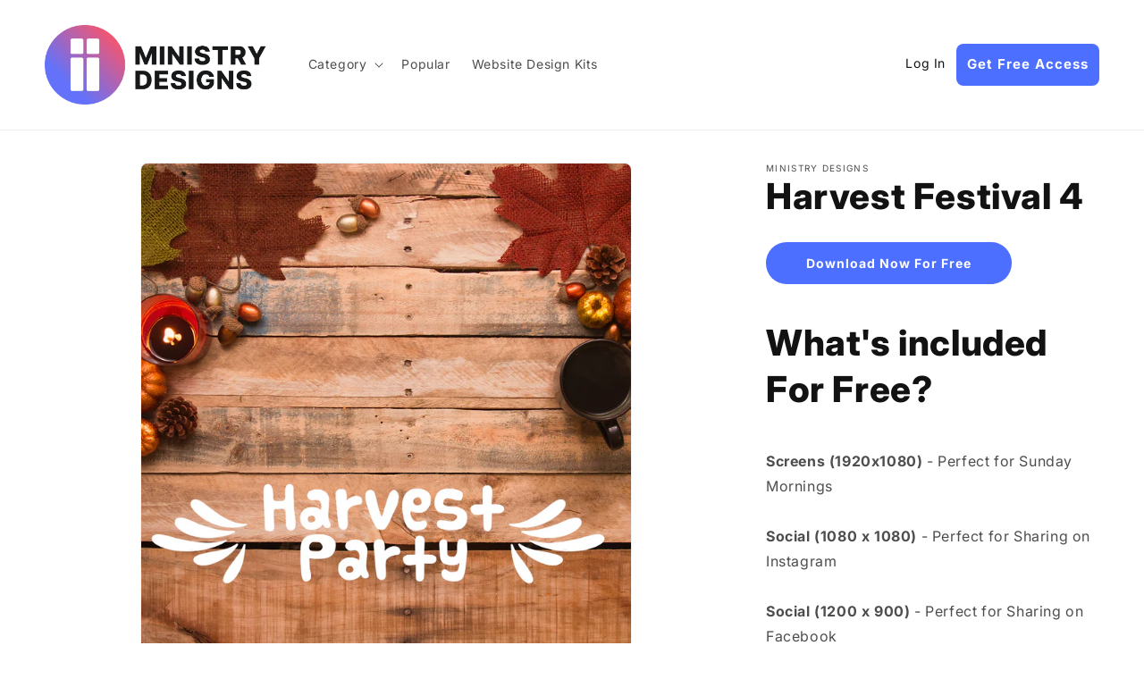

--- FILE ---
content_type: text/html; charset=utf-8
request_url: https://ministrydesigns.media/products/harvest-festival-4
body_size: 64065
content:
<!doctype html>
<html class="no-js" lang="en">
  <head>
               <script type='text/javascript' src='//ministrydesigns.media/apps/easylockdown/easylockdown-1.0.8.min.js' data-no-instant></script> <script type='text/javascript'>if( typeof InstantClick == 'object' ) easylockdown.clearData();</script> <style type="text/css">#easylockdown-password-form{padding:30px 0;text-align:center}#easylockdown-wrapper,.easylockdown-form-holder{display:inline-block}#easylockdown-password{vertical-align:top;margin-bottom:16px;padding:8px 15px;line-height:1.2em;outline:0;box-shadow:none}#easylockdown-password-error{display:none;color:#fb8077;text-align:left}#easylockdown-password-error.easylockdown-error{border:1px solid #fb8077}#easylockdown-password-form-button:not(.easylockdown-native-styles){vertical-align:top;display:inline-block!important;height:auto!important;padding:8px 15px;background:#777;border-radius:3px;color:#fff!important;line-height:1.2em;text-decoration:none!important}.easylockdown-instantclick-fix,.easylockdown-item-selector{position:absolute;z-index:-999;display:none;height:0;width:0;font-size:0;line-height:0}.easylockdown-collection-item[data-eld-loc-can],.easylockdown-item-selector+*,.easylockdown-item[data-eld-loc-can]{display:none}.easylockdown404-content-container{padding:50px;text-align:center}.easylockdown404-title-holder .easylockdown-title-404{display:block;margin:0 0 1rem;font-size:2rem;line-height:2.5rem}</style> 













<script type='text/javascript'>
  if( typeof easylockdown == 'object' ) {
    easylockdown.localeRootUrl = '';
    easylockdown.routerByLocation(); 

    easylockdown.onReady(function(e){
      easylockdown.hideAllLinks();
    });
  }
</script>

   

 
    <!-- Google Tag Manager -->
<script>(function(w,d,s,l,i){w[l]=w[l]||[];w[l].push({'gtm.start':
new Date().getTime(),event:'gtm.js'});var f=d.getElementsByTagName(s)[0],
j=d.createElement(s),dl=l!='dataLayer'?'&l='+l:'';j.async=true;j.src=
'https://www.googletagmanager.com/gtm.js?id='+i+dl;f.parentNode.insertBefore(j,f);
})(window,document,'script','dataLayer','GTM-5LCWV4Z');</script>
<!-- End Google Tag Manager -->
    <meta charset="utf-8">
    <meta http-equiv="X-UA-Compatible" content="IE=edge">
    <meta name="viewport" content="width=device-width,initial-scale=1">
    <meta name="theme-color" content="">
    <link rel="canonical" href="https://ministrydesigns.media/products/harvest-festival-4">
    <link rel="preconnect" href="https://cdn.shopify.com" crossorigin><link rel="icon" type="image/png" href="//ministrydesigns.media/cdn/shop/files/fav.png?crop=center&height=32&v=1743154464&width=32"><link rel="preconnect" href="https://fonts.shopifycdn.com" crossorigin><meta name="google-site-verification" content="1qynQ7j81ZXeeZVgqXz_VqKfgthHoldy2nZPn4TEaYs" />

    <title>
      Harvest Festival 4
 &ndash; Ministry Designs</title>

    


<meta name="description" content="What&#39;s included For Free? Screens (1920x1080) - Perfect for Sunday MorningsSocial (1080 x 1080) - Perfect for Sharing on InstagramSocial (1200 ...">


<meta property="og:site_name" content="Ministry Designs">
<meta property="og:url" content="https://ministrydesigns.media/products/harvest-festival-4">
<meta property="og:title" content="Harvest Festival 4">
<meta property="og:type" content="product">
<meta property="og:description" content="What&#39;s included For Free? Screens (1920x1080) - Perfect for Sunday MorningsSocial (1080 x 1080) - Perfect for Sharing on InstagramSocial (1200 x 900) - Perfect for Sharing on FacebookSocial (1080 x 1920) - Perfect for Sharing on Stories  "><meta property="og:image" content="http://ministrydesigns.media/cdn/shop/products/HarvestParty041080x1080.png?v=1681021657">
  <meta property="og:image:secure_url" content="https://ministrydesigns.media/cdn/shop/products/HarvestParty041080x1080.png?v=1681021657">
  <meta property="og:image:width" content="1080">
  <meta property="og:image:height" content="1080"><meta property="og:price:amount" content="0.00">
  <meta property="og:price:currency" content="USD"><meta name="twitter:card" content="summary_large_image">
<meta name="twitter:title" content="Harvest Festival 4">
<meta name="twitter:description" content="What&#39;s included For Free? Screens (1920x1080) - Perfect for Sunday MorningsSocial (1080 x 1080) - Perfect for Sharing on InstagramSocial (1200 x 900) - Perfect for Sharing on FacebookSocial (1080 x 1920) - Perfect for Sharing on Stories  ">

    
    <script src="https://ajax.googleapis.com/ajax/libs/jquery/3.6.3/jquery.min.js"></script>
    <script src="//ministrydesigns.media/cdn/shop/t/20/assets/constants.js?v=165488195745554878101748421817" defer="defer"></script>
    <script src="//ministrydesigns.media/cdn/shop/t/20/assets/pubsub.js?v=2921868252632587581748421817" defer="defer"></script>
    <script src="//ministrydesigns.media/cdn/shop/t/20/assets/global.js?v=96889397193926592351748421814" defer="defer"></script>
    <script>window.performance && window.performance.mark && window.performance.mark('shopify.content_for_header.start');</script><meta id="shopify-digital-wallet" name="shopify-digital-wallet" content="/73857892672/digital_wallets/dialog">
<link rel="alternate" type="application/json+oembed" href="https://ministrydesigns.media/products/harvest-festival-4.oembed">
<script async="async" src="/checkouts/internal/preloads.js?locale=en-US"></script>
<script id="shopify-features" type="application/json">{"accessToken":"ced3e8655c5eceee707627447d49ed57","betas":["rich-media-storefront-analytics"],"domain":"ministrydesigns.media","predictiveSearch":true,"shopId":73857892672,"locale":"en"}</script>
<script>var Shopify = Shopify || {};
Shopify.shop = "ministry-designs.myshopify.com";
Shopify.locale = "en";
Shopify.currency = {"active":"USD","rate":"1.0"};
Shopify.country = "US";
Shopify.theme = {"name":"upd_02112025","id":178036244800,"schema_name":"Dawn","schema_version":"8.0.1","theme_store_id":null,"role":"main"};
Shopify.theme.handle = "null";
Shopify.theme.style = {"id":null,"handle":null};
Shopify.cdnHost = "ministrydesigns.media/cdn";
Shopify.routes = Shopify.routes || {};
Shopify.routes.root = "/";</script>
<script type="module">!function(o){(o.Shopify=o.Shopify||{}).modules=!0}(window);</script>
<script>!function(o){function n(){var o=[];function n(){o.push(Array.prototype.slice.apply(arguments))}return n.q=o,n}var t=o.Shopify=o.Shopify||{};t.loadFeatures=n(),t.autoloadFeatures=n()}(window);</script>
<script id="shop-js-analytics" type="application/json">{"pageType":"product"}</script>
<script defer="defer" async type="module" src="//ministrydesigns.media/cdn/shopifycloud/shop-js/modules/v2/client.init-shop-cart-sync_BdyHc3Nr.en.esm.js"></script>
<script defer="defer" async type="module" src="//ministrydesigns.media/cdn/shopifycloud/shop-js/modules/v2/chunk.common_Daul8nwZ.esm.js"></script>
<script type="module">
  await import("//ministrydesigns.media/cdn/shopifycloud/shop-js/modules/v2/client.init-shop-cart-sync_BdyHc3Nr.en.esm.js");
await import("//ministrydesigns.media/cdn/shopifycloud/shop-js/modules/v2/chunk.common_Daul8nwZ.esm.js");

  window.Shopify.SignInWithShop?.initShopCartSync?.({"fedCMEnabled":true,"windoidEnabled":true});

</script>
<script>(function() {
  var isLoaded = false;
  function asyncLoad() {
    if (isLoaded) return;
    isLoaded = true;
    var urls = ["https:\/\/api-na1.hubapi.com\/scriptloader\/v1\/49161144.js?shop=ministry-designs.myshopify.com"];
    for (var i = 0; i < urls.length; i++) {
      var s = document.createElement('script');
      s.type = 'text/javascript';
      s.async = true;
      s.src = urls[i];
      var x = document.getElementsByTagName('script')[0];
      x.parentNode.insertBefore(s, x);
    }
  };
  if(window.attachEvent) {
    window.attachEvent('onload', asyncLoad);
  } else {
    window.addEventListener('load', asyncLoad, false);
  }
})();</script>
<script id="__st">var __st={"a":73857892672,"offset":-18000,"reqid":"3fa35c7a-ad44-4bc0-87b6-3092e9321a02-1768977888","pageurl":"ministrydesigns.media\/products\/harvest-festival-4","u":"ecd9025ec5aa","p":"product","rtyp":"product","rid":8218481819968};</script>
<script>window.ShopifyPaypalV4VisibilityTracking = true;</script>
<script id="captcha-bootstrap">!function(){'use strict';const t='contact',e='account',n='new_comment',o=[[t,t],['blogs',n],['comments',n],[t,'customer']],c=[[e,'customer_login'],[e,'guest_login'],[e,'recover_customer_password'],[e,'create_customer']],r=t=>t.map((([t,e])=>`form[action*='/${t}']:not([data-nocaptcha='true']) input[name='form_type'][value='${e}']`)).join(','),a=t=>()=>t?[...document.querySelectorAll(t)].map((t=>t.form)):[];function s(){const t=[...o],e=r(t);return a(e)}const i='password',u='form_key',d=['recaptcha-v3-token','g-recaptcha-response','h-captcha-response',i],f=()=>{try{return window.sessionStorage}catch{return}},m='__shopify_v',_=t=>t.elements[u];function p(t,e,n=!1){try{const o=window.sessionStorage,c=JSON.parse(o.getItem(e)),{data:r}=function(t){const{data:e,action:n}=t;return t[m]||n?{data:e,action:n}:{data:t,action:n}}(c);for(const[e,n]of Object.entries(r))t.elements[e]&&(t.elements[e].value=n);n&&o.removeItem(e)}catch(o){console.error('form repopulation failed',{error:o})}}const l='form_type',E='cptcha';function T(t){t.dataset[E]=!0}const w=window,h=w.document,L='Shopify',v='ce_forms',y='captcha';let A=!1;((t,e)=>{const n=(g='f06e6c50-85a8-45c8-87d0-21a2b65856fe',I='https://cdn.shopify.com/shopifycloud/storefront-forms-hcaptcha/ce_storefront_forms_captcha_hcaptcha.v1.5.2.iife.js',D={infoText:'Protected by hCaptcha',privacyText:'Privacy',termsText:'Terms'},(t,e,n)=>{const o=w[L][v],c=o.bindForm;if(c)return c(t,g,e,D).then(n);var r;o.q.push([[t,g,e,D],n]),r=I,A||(h.body.append(Object.assign(h.createElement('script'),{id:'captcha-provider',async:!0,src:r})),A=!0)});var g,I,D;w[L]=w[L]||{},w[L][v]=w[L][v]||{},w[L][v].q=[],w[L][y]=w[L][y]||{},w[L][y].protect=function(t,e){n(t,void 0,e),T(t)},Object.freeze(w[L][y]),function(t,e,n,w,h,L){const[v,y,A,g]=function(t,e,n){const i=e?o:[],u=t?c:[],d=[...i,...u],f=r(d),m=r(i),_=r(d.filter((([t,e])=>n.includes(e))));return[a(f),a(m),a(_),s()]}(w,h,L),I=t=>{const e=t.target;return e instanceof HTMLFormElement?e:e&&e.form},D=t=>v().includes(t);t.addEventListener('submit',(t=>{const e=I(t);if(!e)return;const n=D(e)&&!e.dataset.hcaptchaBound&&!e.dataset.recaptchaBound,o=_(e),c=g().includes(e)&&(!o||!o.value);(n||c)&&t.preventDefault(),c&&!n&&(function(t){try{if(!f())return;!function(t){const e=f();if(!e)return;const n=_(t);if(!n)return;const o=n.value;o&&e.removeItem(o)}(t);const e=Array.from(Array(32),(()=>Math.random().toString(36)[2])).join('');!function(t,e){_(t)||t.append(Object.assign(document.createElement('input'),{type:'hidden',name:u})),t.elements[u].value=e}(t,e),function(t,e){const n=f();if(!n)return;const o=[...t.querySelectorAll(`input[type='${i}']`)].map((({name:t})=>t)),c=[...d,...o],r={};for(const[a,s]of new FormData(t).entries())c.includes(a)||(r[a]=s);n.setItem(e,JSON.stringify({[m]:1,action:t.action,data:r}))}(t,e)}catch(e){console.error('failed to persist form',e)}}(e),e.submit())}));const S=(t,e)=>{t&&!t.dataset[E]&&(n(t,e.some((e=>e===t))),T(t))};for(const o of['focusin','change'])t.addEventListener(o,(t=>{const e=I(t);D(e)&&S(e,y())}));const B=e.get('form_key'),M=e.get(l),P=B&&M;t.addEventListener('DOMContentLoaded',(()=>{const t=y();if(P)for(const e of t)e.elements[l].value===M&&p(e,B);[...new Set([...A(),...v().filter((t=>'true'===t.dataset.shopifyCaptcha))])].forEach((e=>S(e,t)))}))}(h,new URLSearchParams(w.location.search),n,t,e,['guest_login'])})(!0,!0)}();</script>
<script integrity="sha256-4kQ18oKyAcykRKYeNunJcIwy7WH5gtpwJnB7kiuLZ1E=" data-source-attribution="shopify.loadfeatures" defer="defer" src="//ministrydesigns.media/cdn/shopifycloud/storefront/assets/storefront/load_feature-a0a9edcb.js" crossorigin="anonymous"></script>
<script data-source-attribution="shopify.dynamic_checkout.dynamic.init">var Shopify=Shopify||{};Shopify.PaymentButton=Shopify.PaymentButton||{isStorefrontPortableWallets:!0,init:function(){window.Shopify.PaymentButton.init=function(){};var t=document.createElement("script");t.src="https://ministrydesigns.media/cdn/shopifycloud/portable-wallets/latest/portable-wallets.en.js",t.type="module",document.head.appendChild(t)}};
</script>
<script data-source-attribution="shopify.dynamic_checkout.buyer_consent">
  function portableWalletsHideBuyerConsent(e){var t=document.getElementById("shopify-buyer-consent"),n=document.getElementById("shopify-subscription-policy-button");t&&n&&(t.classList.add("hidden"),t.setAttribute("aria-hidden","true"),n.removeEventListener("click",e))}function portableWalletsShowBuyerConsent(e){var t=document.getElementById("shopify-buyer-consent"),n=document.getElementById("shopify-subscription-policy-button");t&&n&&(t.classList.remove("hidden"),t.removeAttribute("aria-hidden"),n.addEventListener("click",e))}window.Shopify?.PaymentButton&&(window.Shopify.PaymentButton.hideBuyerConsent=portableWalletsHideBuyerConsent,window.Shopify.PaymentButton.showBuyerConsent=portableWalletsShowBuyerConsent);
</script>
<script data-source-attribution="shopify.dynamic_checkout.cart.bootstrap">document.addEventListener("DOMContentLoaded",(function(){function t(){return document.querySelector("shopify-accelerated-checkout-cart, shopify-accelerated-checkout")}if(t())Shopify.PaymentButton.init();else{new MutationObserver((function(e,n){t()&&(Shopify.PaymentButton.init(),n.disconnect())})).observe(document.body,{childList:!0,subtree:!0})}}));
</script>
<link id="shopify-accelerated-checkout-styles" rel="stylesheet" media="screen" href="https://ministrydesigns.media/cdn/shopifycloud/portable-wallets/latest/accelerated-checkout-backwards-compat.css" crossorigin="anonymous">
<style id="shopify-accelerated-checkout-cart">
        #shopify-buyer-consent {
  margin-top: 1em;
  display: inline-block;
  width: 100%;
}

#shopify-buyer-consent.hidden {
  display: none;
}

#shopify-subscription-policy-button {
  background: none;
  border: none;
  padding: 0;
  text-decoration: underline;
  font-size: inherit;
  cursor: pointer;
}

#shopify-subscription-policy-button::before {
  box-shadow: none;
}

      </style>
<script id="sections-script" data-sections="md-header,md-footer" defer="defer" src="//ministrydesigns.media/cdn/shop/t/20/compiled_assets/scripts.js?v=4366"></script>
<script>window.performance && window.performance.mark && window.performance.mark('shopify.content_for_header.end');</script>


    <style data-shopify>
      @font-face {
  font-family: Inter;
  font-weight: 400;
  font-style: normal;
  font-display: swap;
  src: url("//ministrydesigns.media/cdn/fonts/inter/inter_n4.b2a3f24c19b4de56e8871f609e73ca7f6d2e2bb9.woff2") format("woff2"),
       url("//ministrydesigns.media/cdn/fonts/inter/inter_n4.af8052d517e0c9ffac7b814872cecc27ae1fa132.woff") format("woff");
}

      @font-face {
  font-family: Inter;
  font-weight: 900;
  font-style: normal;
  font-display: swap;
  src: url("//ministrydesigns.media/cdn/fonts/inter/inter_n9.5eeac4b640934cb12c98bb58e5b212c8a842a731.woff2") format("woff2"),
       url("//ministrydesigns.media/cdn/fonts/inter/inter_n9.a68b28f7e46ea1faab81e409809ee4919dd6e3f0.woff") format("woff");
}

      @font-face {
  font-family: Inter;
  font-weight: 700;
  font-style: normal;
  font-display: swap;
  src: url("//ministrydesigns.media/cdn/fonts/inter/inter_n7.02711e6b374660cfc7915d1afc1c204e633421e4.woff2") format("woff2"),
       url("//ministrydesigns.media/cdn/fonts/inter/inter_n7.6dab87426f6b8813070abd79972ceaf2f8d3b012.woff") format("woff");
}

      @font-face {
  font-family: Inter;
  font-weight: 400;
  font-style: italic;
  font-display: swap;
  src: url("//ministrydesigns.media/cdn/fonts/inter/inter_i4.feae1981dda792ab80d117249d9c7e0f1017e5b3.woff2") format("woff2"),
       url("//ministrydesigns.media/cdn/fonts/inter/inter_i4.62773b7113d5e5f02c71486623cf828884c85c6e.woff") format("woff");
}

      @font-face {
  font-family: Inter;
  font-weight: 700;
  font-style: italic;
  font-display: swap;
  src: url("//ministrydesigns.media/cdn/fonts/inter/inter_i7.b377bcd4cc0f160622a22d638ae7e2cd9b86ea4c.woff2") format("woff2"),
       url("//ministrydesigns.media/cdn/fonts/inter/inter_i7.7c69a6a34e3bb44fcf6f975857e13b9a9b25beb4.woff") format("woff");
}

      @font-face {
  font-family: Inter;
  font-weight: 800;
  font-style: normal;
  font-display: swap;
  src: url("//ministrydesigns.media/cdn/fonts/inter/inter_n8.d15c916037fee1656886aab64725534609d62cc8.woff2") format("woff2"),
       url("//ministrydesigns.media/cdn/fonts/inter/inter_n8.c88637171fecf10ab2d88c89dbf06f41a1ae8be5.woff") format("woff");
}


      :root {
        --font-body-family: Inter, sans-serif;
        --font-body-style: normal;
        --font-body-weight: 400;
        --font-body-weight-bold: 700;

        --font-heading-family: Inter, sans-serif;
        --font-heading-style: normal;
        --font-heading-weight: 800;

        --font-body-scale: 1.0;
        --font-heading-scale: 1.0;

        --color-base-text: 18, 18, 18;
        --color-shadow: 18, 18, 18;
        --color-base-background-1: 255, 255, 255;
        --color-base-background-2: 243, 243, 243;
        --color-base-solid-button-labels: 255, 255, 255;
        --color-base-outline-button-labels: 18, 18, 18;
        --color-base-accent-1: 18, 18, 18;
        --color-base-accent-2: 77, 111, 255;
        --payment-terms-background-color: #ffffff;

        --gradient-base-background-1: #ffffff;
        --gradient-base-background-2: #f3f3f3;
        --gradient-base-accent-1: #121212;
        --gradient-base-accent-2: #4d6fff;

        --media-padding: px;
        --media-border-opacity: 0.05;
        --media-border-width: 1px;
        --media-radius: 0px;
        --media-shadow-opacity: 0.0;
        --media-shadow-horizontal-offset: 0px;
        --media-shadow-vertical-offset: 4px;
        --media-shadow-blur-radius: 5px;
        --media-shadow-visible: 0;

        --page-width: 150rem;
        --page-width-margin: 0rem;

        --product-card-image-padding: 0.0rem;
        --product-card-corner-radius: 0.0rem;
        --product-card-text-alignment: left;
        --product-card-border-width: 0.0rem;
        --product-card-border-opacity: 0.1;
        --product-card-shadow-opacity: 0.0;
        --product-card-shadow-visible: 0;
        --product-card-shadow-horizontal-offset: 0.0rem;
        --product-card-shadow-vertical-offset: 0.4rem;
        --product-card-shadow-blur-radius: 0.5rem;

        --collection-card-image-padding: 0.0rem;
        --collection-card-corner-radius: 0.0rem;
        --collection-card-text-alignment: left;
        --collection-card-border-width: 0.0rem;
        --collection-card-border-opacity: 0.1;
        --collection-card-shadow-opacity: 0.0;
        --collection-card-shadow-visible: 0;
        --collection-card-shadow-horizontal-offset: 0.0rem;
        --collection-card-shadow-vertical-offset: 0.4rem;
        --collection-card-shadow-blur-radius: 0.5rem;

        --blog-card-image-padding: 0.0rem;
        --blog-card-corner-radius: 0.0rem;
        --blog-card-text-alignment: left;
        --blog-card-border-width: 0.0rem;
        --blog-card-border-opacity: 0.1;
        --blog-card-shadow-opacity: 0.0;
        --blog-card-shadow-visible: 0;
        --blog-card-shadow-horizontal-offset: 0.0rem;
        --blog-card-shadow-vertical-offset: 0.4rem;
        --blog-card-shadow-blur-radius: 0.5rem;

        --badge-corner-radius: 4.0rem;

        --popup-border-width: 1px;
        --popup-border-opacity: 0.1;
        --popup-corner-radius: 0px;
        --popup-shadow-opacity: 0.0;
        --popup-shadow-horizontal-offset: 0px;
        --popup-shadow-vertical-offset: 4px;
        --popup-shadow-blur-radius: 5px;

        --drawer-border-width: 1px;
        --drawer-border-opacity: 0.1;
        --drawer-shadow-opacity: 0.0;
        --drawer-shadow-horizontal-offset: 0px;
        --drawer-shadow-vertical-offset: 4px;
        --drawer-shadow-blur-radius: 5px;

        --spacing-sections-desktop: 0px;
        --spacing-sections-mobile: 0px;

        --grid-desktop-vertical-spacing: 8px;
        --grid-desktop-horizontal-spacing: 8px;
        --grid-mobile-vertical-spacing: 4px;
        --grid-mobile-horizontal-spacing: 4px;

        --text-boxes-border-opacity: 0.1;
        --text-boxes-border-width: 0px;
        --text-boxes-radius: 0px;
        --text-boxes-shadow-opacity: 0.0;
        --text-boxes-shadow-visible: 0;
        --text-boxes-shadow-horizontal-offset: 0px;
        --text-boxes-shadow-vertical-offset: 4px;
        --text-boxes-shadow-blur-radius: 5px;

        --buttons-radius: 0px;
        --buttons-radius-outset: 0px;
        --buttons-border-width: 1px;
        --buttons-border-opacity: 1.0;
        --buttons-shadow-opacity: 0.0;
        --buttons-shadow-visible: 0;
        --buttons-shadow-horizontal-offset: 0px;
        --buttons-shadow-vertical-offset: 4px;
        --buttons-shadow-blur-radius: 5px;
        --buttons-border-offset: 0px;

        --inputs-radius: 0px;
        --inputs-border-width: 1px;
        --inputs-border-opacity: 0.55;
        --inputs-shadow-opacity: 0.0;
        --inputs-shadow-horizontal-offset: 0px;
        --inputs-margin-offset: 0px;
        --inputs-shadow-vertical-offset: 4px;
        --inputs-shadow-blur-radius: 5px;
        --inputs-radius-outset: 0px;

        --variant-pills-radius: 40px;
        --variant-pills-border-width: 1px;
        --variant-pills-border-opacity: 0.55;
        --variant-pills-shadow-opacity: 0.0;
        --variant-pills-shadow-horizontal-offset: 0px;
        --variant-pills-shadow-vertical-offset: 4px;
        --variant-pills-shadow-blur-radius: 5px;
      }

      *,
      *::before,
      *::after {
        box-sizing: inherit;
      }

      html {
        box-sizing: border-box;
        font-size: calc(var(--font-body-scale) * 62.5%);
        height: 100%;
      }

      body {
        display: grid;
        grid-template-rows: auto auto 1fr auto;
        grid-template-columns: 100%;
        min-height: 100%;
        margin: 0;
        font-size: 1.5rem;
        letter-spacing: 0.06rem;
        line-height: calc(1 + 0.8 / var(--font-body-scale));
        font-family: var(--font-body-family);
        font-style: var(--font-body-style);
        font-weight: var(--font-body-weight);
      }

      @media screen and (min-width: 750px) {
        body {
          font-size: 1.6rem;
        }
      }
    </style>

    <link href="//ministrydesigns.media/cdn/shop/t/20/assets/base.css?v=143924330786627029591762117830" rel="stylesheet" type="text/css" media="all" />
<link rel="stylesheet" type="text/css" href="//cdn.jsdelivr.net/npm/slick-carousel@1.8.1/slick/slick.css"/><link rel="preload" as="font" href="//ministrydesigns.media/cdn/fonts/inter/inter_n4.b2a3f24c19b4de56e8871f609e73ca7f6d2e2bb9.woff2" type="font/woff2" crossorigin><link rel="preload" as="font" href="//ministrydesigns.media/cdn/fonts/inter/inter_n8.d15c916037fee1656886aab64725534609d62cc8.woff2" type="font/woff2" crossorigin><link rel="stylesheet" href="//ministrydesigns.media/cdn/shop/t/20/assets/component-predictive-search.css?v=85913294783299393391748421816" media="print" onload="this.media='all'"><script>document.documentElement.className = document.documentElement.className.replace('no-js', 'js');
    if (Shopify.designMode) {
      document.documentElement.classList.add('shopify-design-mode');
    }
    </script>
  
    <script>
        window.oncontextmenu = function () { return false; }
    </script>

  <script type="text/javascript">
    (function(c,l,a,r,i,t,y){
        c[a]=c[a]||function(){(c[a].q=c[a].q||[]).push(arguments)};
        t=l.createElement(r);t.async=1;t.src="https://www.clarity.ms/tag/"+i;
        y=l.getElementsByTagName(r)[0];y.parentNode.insertBefore(t,y);
    })(window, document, "clarity", "script", "hz8bdzqsdr");
  </script>

    <!-- Start of HubSpot Embed Code -->
<script type="text/javascript" id="hs-script-loader" defer src="//js.hs-scripts.com/49161144.js"></script>
<!-- End of HubSpot Embed Code -->
  
  <!-- BEGIN app block: shopify://apps/blockify-fraud-filter/blocks/app_embed/2e3e0ba5-0e70-447a-9ec5-3bf76b5ef12e --> 
 
 
    <script>
        window.blockifyShopIdentifier = "ministry-designs.myshopify.com";
        window.ipBlockerMetafields = "{\"showOverlayByPass\":false,\"disableSpyExtensions\":false,\"blockUnknownBots\":false,\"activeApp\":true,\"blockByMetafield\":false,\"visitorAnalytic\":true,\"showWatermark\":true}";
        window.blockifyRules = null;
        window.ipblockerBlockTemplate = "{\"customCss\":\"#blockify---container{--bg-blockify: #fff;position:relative}#blockify---container::after{content:'';position:absolute;inset:0;background-repeat:no-repeat !important;background-size:cover !important;background:var(--bg-blockify);z-index:0}#blockify---container #blockify---container__inner{display:flex;flex-direction:column;align-items:center;position:relative;z-index:1}#blockify---container #blockify---container__inner #blockify-block-content{display:flex;flex-direction:column;align-items:center;text-align:center}#blockify---container #blockify---container__inner #blockify-block-content #blockify-block-superTitle{display:none !important}#blockify---container #blockify---container__inner #blockify-block-content #blockify-block-title{font-size:313%;font-weight:bold;margin-top:1em}@media only screen and (min-width: 768px) and (max-width: 1199px){#blockify---container #blockify---container__inner #blockify-block-content #blockify-block-title{font-size:188%}}@media only screen and (max-width: 767px){#blockify---container #blockify---container__inner #blockify-block-content #blockify-block-title{font-size:107%}}#blockify---container #blockify---container__inner #blockify-block-content #blockify-block-description{font-size:125%;margin:1.5em;line-height:1.5}@media only screen and (min-width: 768px) and (max-width: 1199px){#blockify---container #blockify---container__inner #blockify-block-content #blockify-block-description{font-size:88%}}@media only screen and (max-width: 767px){#blockify---container #blockify---container__inner #blockify-block-content #blockify-block-description{font-size:107%}}#blockify---container #blockify---container__inner #blockify-block-content #blockify-block-description #blockify-block-text-blink{display:none !important}#blockify---container #blockify---container__inner #blockify-logo-block-image{position:relative;width:400px;height:auto;max-height:300px}@media only screen and (max-width: 767px){#blockify---container #blockify---container__inner #blockify-logo-block-image{width:200px}}#blockify---container #blockify---container__inner #blockify-logo-block-image::before{content:'';display:block;padding-bottom:56.2%}#blockify---container #blockify---container__inner #blockify-logo-block-image img{position:absolute;top:0;left:0;width:100%;height:100%;object-fit:contain}\\n\",\"logoImage\":{\"active\":true,\"value\":\"https:\/\/fraud.blockifyapp.com\/s\/api\/public\/assets\/default-thumbnail.png\",\"altText\":\"Red octagonal stop sign with a black hand symbol in the center, indicating a warning or prohibition\"},\"superTitle\":{\"active\":false,\"text\":\"403\",\"color\":\"#899df1\"},\"title\":{\"active\":true,\"text\":\"Access Denied\",\"color\":\"#000\"},\"description\":{\"active\":true,\"text\":\"The site owner may have set restrictions that prevent you from accessing the site. Please contact the site owner for access.\",\"color\":\"#000\"},\"background\":{\"active\":true,\"value\":\"#fff\",\"type\":\"1\",\"colorFrom\":null,\"colorTo\":null}}";

        
            window.blockifyProductCollections = [441742721344];
        
    </script>
<link href="https://cdn.shopify.com/extensions/019bde6c-6f74-71a0-9e52-4539429898f4/blockify-shopify-288/assets/blockify-embed.min.js" as="script" type="text/javascript" rel="preload"><link href="https://cdn.shopify.com/extensions/019bde6c-6f74-71a0-9e52-4539429898f4/blockify-shopify-288/assets/prevent-bypass-script.min.js" as="script" type="text/javascript" rel="preload">
<script type="text/javascript">
    window.blockifyBaseUrl = 'https://fraud.blockifyapp.com/s/api';
    window.blockifyPublicUrl = 'https://fraud.blockifyapp.com/s/api/public';
    window.bucketUrl = 'https://storage.synctrack.io/megamind-fraud';
    window.storefrontApiUrl  = 'https://fraud.blockifyapp.com/p/api';
</script>
<script type="text/javascript">
  window.blockifyChecking = true;
</script>
<script id="blockifyScriptByPass" type="text/javascript" src=https://cdn.shopify.com/extensions/019bde6c-6f74-71a0-9e52-4539429898f4/blockify-shopify-288/assets/prevent-bypass-script.min.js async></script>
<script id="blockifyScriptTag" type="text/javascript" src=https://cdn.shopify.com/extensions/019bde6c-6f74-71a0-9e52-4539429898f4/blockify-shopify-288/assets/blockify-embed.min.js async></script>


<!-- END app block --><!-- BEGIN app block: shopify://apps/helium-customer-fields/blocks/app-embed/bab58598-3e6a-4377-aaaa-97189b15f131 -->







































<script>
  if ('CF' in window) {
    window.CF.appEmbedEnabled = true;
  } else {
    window.CF = {
      appEmbedEnabled: true,
    };
  }

  window.CF.editAccountFormId = "bbtWwm";
  window.CF.registrationFormId = "bbtWwm";
</script>

<!-- BEGIN app snippet: patch-registration-links -->







































<script>
  function patchRegistrationLinks() {
    const PATCHABLE_LINKS_SELECTOR = 'a[href*="/account/register"]';

    const search = new URLSearchParams(window.location.search);
    const checkoutUrl = search.get('checkout_url');
    const returnUrl = search.get('return_url');

    const redirectUrl = checkoutUrl || returnUrl;
    if (!redirectUrl) return;

    const registrationLinks = Array.from(document.querySelectorAll(PATCHABLE_LINKS_SELECTOR));
    registrationLinks.forEach(link => {
      const url = new URL(link.href);

      url.searchParams.set('return_url', redirectUrl);

      link.href = url.href;
    });
  }

  if (['complete', 'interactive', 'loaded'].includes(document.readyState)) {
    patchRegistrationLinks();
  } else {
    document.addEventListener('DOMContentLoaded', () => patchRegistrationLinks());
  }
</script><!-- END app snippet -->
<!-- BEGIN app snippet: patch-login-grecaptcha-conflict -->







































<script>
  // Fixes a problem where both grecaptcha and hcaptcha response fields are included in the /account/login form submission
  // resulting in a 404 on the /challenge page.
  // This is caused by our triggerShopifyRecaptchaLoad function in initialize-forms.liquid.ejs
  // The fix itself just removes the unnecessary g-recaptcha-response input

  function patchLoginGrecaptchaConflict() {
    Array.from(document.querySelectorAll('form')).forEach(form => {
      form.addEventListener('submit', e => {
        const grecaptchaResponse = form.querySelector('[name="g-recaptcha-response"]');
        const hcaptchaResponse = form.querySelector('[name="h-captcha-response"]');

        if (grecaptchaResponse && hcaptchaResponse) {
          // Can't use both. Only keep hcaptcha response field.
          grecaptchaResponse.parentElement.removeChild(grecaptchaResponse);
        }
      })
    })
  }

  if (['complete', 'interactive', 'loaded'].includes(document.readyState)) {
    patchLoginGrecaptchaConflict();
  } else {
    document.addEventListener('DOMContentLoaded', () => patchLoginGrecaptchaConflict());
  }
</script><!-- END app snippet -->
<!-- BEGIN app snippet: embed-data -->


























































<script>
  window.CF.version = "5.1.3";
  window.CF.environment = 
  {
  
  "domain": "ministry-designs.myshopify.com",
  "servicesToken": "1768977891:1377d10fd3c813aac098beb480ea901909bfe624a986251c59f90f59aa9910e8",
  "baseApiUrl": "https:\/\/app.customerfields.com",
  "captchaSiteKey": "6LeXZBQmAAAAAAfG2LkosCkLnKrACFnHC8oYloI0",
  "captchaEnabled": true,
  "proxyPath": "\/tools\/customr",
  "countries": [{"name":"Afghanistan","code":"AF"},{"name":"Åland Islands","code":"AX"},{"name":"Albania","code":"AL"},{"name":"Algeria","code":"DZ"},{"name":"Andorra","code":"AD"},{"name":"Angola","code":"AO"},{"name":"Anguilla","code":"AI"},{"name":"Antigua \u0026 Barbuda","code":"AG"},{"name":"Argentina","code":"AR","provinces":[{"name":"Buenos Aires Province","code":"B"},{"name":"Catamarca","code":"K"},{"name":"Chaco","code":"H"},{"name":"Chubut","code":"U"},{"name":"Buenos Aires (Autonomous City)","code":"C"},{"name":"Córdoba","code":"X"},{"name":"Corrientes","code":"W"},{"name":"Entre Ríos","code":"E"},{"name":"Formosa","code":"P"},{"name":"Jujuy","code":"Y"},{"name":"La Pampa","code":"L"},{"name":"La Rioja","code":"F"},{"name":"Mendoza","code":"M"},{"name":"Misiones","code":"N"},{"name":"Neuquén","code":"Q"},{"name":"Río Negro","code":"R"},{"name":"Salta","code":"A"},{"name":"San Juan","code":"J"},{"name":"San Luis","code":"D"},{"name":"Santa Cruz","code":"Z"},{"name":"Santa Fe","code":"S"},{"name":"Santiago del Estero","code":"G"},{"name":"Tierra del Fuego","code":"V"},{"name":"Tucumán","code":"T"}]},{"name":"Armenia","code":"AM"},{"name":"Aruba","code":"AW"},{"name":"Ascension Island","code":"AC"},{"name":"Australia","code":"AU","provinces":[{"name":"Australian Capital Territory","code":"ACT"},{"name":"New South Wales","code":"NSW"},{"name":"Northern Territory","code":"NT"},{"name":"Queensland","code":"QLD"},{"name":"South Australia","code":"SA"},{"name":"Tasmania","code":"TAS"},{"name":"Victoria","code":"VIC"},{"name":"Western Australia","code":"WA"}]},{"name":"Austria","code":"AT"},{"name":"Azerbaijan","code":"AZ"},{"name":"Bahamas","code":"BS"},{"name":"Bahrain","code":"BH"},{"name":"Bangladesh","code":"BD"},{"name":"Barbados","code":"BB"},{"name":"Belarus","code":"BY"},{"name":"Belgium","code":"BE"},{"name":"Belize","code":"BZ"},{"name":"Benin","code":"BJ"},{"name":"Bermuda","code":"BM"},{"name":"Bhutan","code":"BT"},{"name":"Bolivia","code":"BO"},{"name":"Bosnia \u0026 Herzegovina","code":"BA"},{"name":"Botswana","code":"BW"},{"name":"Brazil","code":"BR","provinces":[{"name":"Acre","code":"AC"},{"name":"Alagoas","code":"AL"},{"name":"Amapá","code":"AP"},{"name":"Amazonas","code":"AM"},{"name":"Bahia","code":"BA"},{"name":"Ceará","code":"CE"},{"name":"Federal District","code":"DF"},{"name":"Espírito Santo","code":"ES"},{"name":"Goiás","code":"GO"},{"name":"Maranhão","code":"MA"},{"name":"Mato Grosso","code":"MT"},{"name":"Mato Grosso do Sul","code":"MS"},{"name":"Minas Gerais","code":"MG"},{"name":"Pará","code":"PA"},{"name":"Paraíba","code":"PB"},{"name":"Paraná","code":"PR"},{"name":"Pernambuco","code":"PE"},{"name":"Piauí","code":"PI"},{"name":"Rio Grande do Norte","code":"RN"},{"name":"Rio Grande do Sul","code":"RS"},{"name":"Rio de Janeiro","code":"RJ"},{"name":"Rondônia","code":"RO"},{"name":"Roraima","code":"RR"},{"name":"Santa Catarina","code":"SC"},{"name":"São Paulo","code":"SP"},{"name":"Sergipe","code":"SE"},{"name":"Tocantins","code":"TO"}]},{"name":"British Indian Ocean Territory","code":"IO"},{"name":"British Virgin Islands","code":"VG"},{"name":"Brunei","code":"BN"},{"name":"Bulgaria","code":"BG"},{"name":"Burkina Faso","code":"BF"},{"name":"Burundi","code":"BI"},{"name":"Cambodia","code":"KH"},{"name":"Cameroon","code":"CM"},{"name":"Canada","code":"CA","provinces":[{"name":"Alberta","code":"AB"},{"name":"British Columbia","code":"BC"},{"name":"Manitoba","code":"MB"},{"name":"New Brunswick","code":"NB"},{"name":"Newfoundland and Labrador","code":"NL"},{"name":"Northwest Territories","code":"NT"},{"name":"Nova Scotia","code":"NS"},{"name":"Nunavut","code":"NU"},{"name":"Ontario","code":"ON"},{"name":"Prince Edward Island","code":"PE"},{"name":"Quebec","code":"QC"},{"name":"Saskatchewan","code":"SK"},{"name":"Yukon","code":"YT"}]},{"name":"Cape Verde","code":"CV"},{"name":"Caribbean Netherlands","code":"BQ"},{"name":"Cayman Islands","code":"KY"},{"name":"Central African Republic","code":"CF"},{"name":"Chad","code":"TD"},{"name":"Chile","code":"CL","provinces":[{"name":"Arica y Parinacota","code":"AP"},{"name":"Tarapacá","code":"TA"},{"name":"Antofagasta","code":"AN"},{"name":"Atacama","code":"AT"},{"name":"Coquimbo","code":"CO"},{"name":"Valparaíso","code":"VS"},{"name":"Santiago Metropolitan","code":"RM"},{"name":"Libertador General Bernardo O’Higgins","code":"LI"},{"name":"Maule","code":"ML"},{"name":"Ñuble","code":"NB"},{"name":"Bío Bío","code":"BI"},{"name":"Araucanía","code":"AR"},{"name":"Los Ríos","code":"LR"},{"name":"Los Lagos","code":"LL"},{"name":"Aysén","code":"AI"},{"name":"Magallanes Region","code":"MA"}]},{"name":"China","code":"CN","provinces":[{"name":"Anhui","code":"AH"},{"name":"Beijing","code":"BJ"},{"name":"Chongqing","code":"CQ"},{"name":"Fujian","code":"FJ"},{"name":"Gansu","code":"GS"},{"name":"Guangdong","code":"GD"},{"name":"Guangxi","code":"GX"},{"name":"Guizhou","code":"GZ"},{"name":"Hainan","code":"HI"},{"name":"Hebei","code":"HE"},{"name":"Heilongjiang","code":"HL"},{"name":"Henan","code":"HA"},{"name":"Hubei","code":"HB"},{"name":"Hunan","code":"HN"},{"name":"Inner Mongolia","code":"NM"},{"name":"Jiangsu","code":"JS"},{"name":"Jiangxi","code":"JX"},{"name":"Jilin","code":"JL"},{"name":"Liaoning","code":"LN"},{"name":"Ningxia","code":"NX"},{"name":"Qinghai","code":"QH"},{"name":"Shaanxi","code":"SN"},{"name":"Shandong","code":"SD"},{"name":"Shanghai","code":"SH"},{"name":"Shanxi","code":"SX"},{"name":"Sichuan","code":"SC"},{"name":"Tianjin","code":"TJ"},{"name":"Xinjiang","code":"XJ"},{"name":"Tibet","code":"YZ"},{"name":"Yunnan","code":"YN"},{"name":"Zhejiang","code":"ZJ"}]},{"name":"Christmas Island","code":"CX"},{"name":"Cocos (Keeling) Islands","code":"CC"},{"name":"Colombia","code":"CO","provinces":[{"name":"Capital District","code":"DC"},{"name":"Amazonas","code":"AMA"},{"name":"Antioquia","code":"ANT"},{"name":"Arauca","code":"ARA"},{"name":"Atlántico","code":"ATL"},{"name":"Bolívar","code":"BOL"},{"name":"Boyacá","code":"BOY"},{"name":"Caldas","code":"CAL"},{"name":"Caquetá","code":"CAQ"},{"name":"Casanare","code":"CAS"},{"name":"Cauca","code":"CAU"},{"name":"Cesar","code":"CES"},{"name":"Chocó","code":"CHO"},{"name":"Córdoba","code":"COR"},{"name":"Cundinamarca","code":"CUN"},{"name":"Guainía","code":"GUA"},{"name":"Guaviare","code":"GUV"},{"name":"Huila","code":"HUI"},{"name":"La Guajira","code":"LAG"},{"name":"Magdalena","code":"MAG"},{"name":"Meta","code":"MET"},{"name":"Nariño","code":"NAR"},{"name":"Norte de Santander","code":"NSA"},{"name":"Putumayo","code":"PUT"},{"name":"Quindío","code":"QUI"},{"name":"Risaralda","code":"RIS"},{"name":"San Andrés \u0026 Providencia","code":"SAP"},{"name":"Santander","code":"SAN"},{"name":"Sucre","code":"SUC"},{"name":"Tolima","code":"TOL"},{"name":"Valle del Cauca","code":"VAC"},{"name":"Vaupés","code":"VAU"},{"name":"Vichada","code":"VID"}]},{"name":"Comoros","code":"KM"},{"name":"Congo - Brazzaville","code":"CG"},{"name":"Congo - Kinshasa","code":"CD"},{"name":"Cook Islands","code":"CK"},{"name":"Costa Rica","code":"CR","provinces":[{"name":"Alajuela","code":"CR-A"},{"name":"Cartago","code":"CR-C"},{"name":"Guanacaste","code":"CR-G"},{"name":"Heredia","code":"CR-H"},{"name":"Limón","code":"CR-L"},{"name":"Puntarenas","code":"CR-P"},{"name":"San José","code":"CR-SJ"}]},{"name":"Croatia","code":"HR"},{"name":"Curaçao","code":"CW"},{"name":"Cyprus","code":"CY"},{"name":"Czechia","code":"CZ"},{"name":"Côte d’Ivoire","code":"CI"},{"name":"Denmark","code":"DK"},{"name":"Djibouti","code":"DJ"},{"name":"Dominica","code":"DM"},{"name":"Dominican Republic","code":"DO"},{"name":"Ecuador","code":"EC"},{"name":"Egypt","code":"EG","provinces":[{"name":"6th of October","code":"SU"},{"name":"Al Sharqia","code":"SHR"},{"name":"Alexandria","code":"ALX"},{"name":"Aswan","code":"ASN"},{"name":"Asyut","code":"AST"},{"name":"Beheira","code":"BH"},{"name":"Beni Suef","code":"BNS"},{"name":"Cairo","code":"C"},{"name":"Dakahlia","code":"DK"},{"name":"Damietta","code":"DT"},{"name":"Faiyum","code":"FYM"},{"name":"Gharbia","code":"GH"},{"name":"Giza","code":"GZ"},{"name":"Helwan","code":"HU"},{"name":"Ismailia","code":"IS"},{"name":"Kafr el-Sheikh","code":"KFS"},{"name":"Luxor","code":"LX"},{"name":"Matrouh","code":"MT"},{"name":"Minya","code":"MN"},{"name":"Monufia","code":"MNF"},{"name":"New Valley","code":"WAD"},{"name":"North Sinai","code":"SIN"},{"name":"Port Said","code":"PTS"},{"name":"Qalyubia","code":"KB"},{"name":"Qena","code":"KN"},{"name":"Red Sea","code":"BA"},{"name":"Sohag","code":"SHG"},{"name":"South Sinai","code":"JS"},{"name":"Suez","code":"SUZ"}]},{"name":"El Salvador","code":"SV","provinces":[{"name":"Ahuachapán","code":"SV-AH"},{"name":"Cabañas","code":"SV-CA"},{"name":"Chalatenango","code":"SV-CH"},{"name":"Cuscatlán","code":"SV-CU"},{"name":"La Libertad","code":"SV-LI"},{"name":"La Paz","code":"SV-PA"},{"name":"La Unión","code":"SV-UN"},{"name":"Morazán","code":"SV-MO"},{"name":"San Miguel","code":"SV-SM"},{"name":"San Salvador","code":"SV-SS"},{"name":"San Vicente","code":"SV-SV"},{"name":"Santa Ana","code":"SV-SA"},{"name":"Sonsonate","code":"SV-SO"},{"name":"Usulután","code":"SV-US"}]},{"name":"Equatorial Guinea","code":"GQ"},{"name":"Eritrea","code":"ER"},{"name":"Estonia","code":"EE"},{"name":"Eswatini","code":"SZ"},{"name":"Ethiopia","code":"ET"},{"name":"Falkland Islands","code":"FK"},{"name":"Faroe Islands","code":"FO"},{"name":"Fiji","code":"FJ"},{"name":"Finland","code":"FI"},{"name":"France","code":"FR"},{"name":"French Guiana","code":"GF"},{"name":"French Polynesia","code":"PF"},{"name":"French Southern Territories","code":"TF"},{"name":"Gabon","code":"GA"},{"name":"Gambia","code":"GM"},{"name":"Georgia","code":"GE"},{"name":"Germany","code":"DE"},{"name":"Ghana","code":"GH"},{"name":"Gibraltar","code":"GI"},{"name":"Greece","code":"GR"},{"name":"Greenland","code":"GL"},{"name":"Grenada","code":"GD"},{"name":"Guadeloupe","code":"GP"},{"name":"Guatemala","code":"GT","provinces":[{"name":"Alta Verapaz","code":"AVE"},{"name":"Baja Verapaz","code":"BVE"},{"name":"Chimaltenango","code":"CMT"},{"name":"Chiquimula","code":"CQM"},{"name":"El Progreso","code":"EPR"},{"name":"Escuintla","code":"ESC"},{"name":"Guatemala","code":"GUA"},{"name":"Huehuetenango","code":"HUE"},{"name":"Izabal","code":"IZA"},{"name":"Jalapa","code":"JAL"},{"name":"Jutiapa","code":"JUT"},{"name":"Petén","code":"PET"},{"name":"Quetzaltenango","code":"QUE"},{"name":"Quiché","code":"QUI"},{"name":"Retalhuleu","code":"RET"},{"name":"Sacatepéquez","code":"SAC"},{"name":"San Marcos","code":"SMA"},{"name":"Santa Rosa","code":"SRO"},{"name":"Sololá","code":"SOL"},{"name":"Suchitepéquez","code":"SUC"},{"name":"Totonicapán","code":"TOT"},{"name":"Zacapa","code":"ZAC"}]},{"name":"Guernsey","code":"GG"},{"name":"Guinea","code":"GN"},{"name":"Guinea-Bissau","code":"GW"},{"name":"Guyana","code":"GY"},{"name":"Haiti","code":"HT"},{"name":"Honduras","code":"HN"},{"name":"Hong Kong SAR","code":"HK","provinces":[{"name":"Hong Kong Island","code":"HK"},{"name":"Kowloon","code":"KL"},{"name":"New Territories","code":"NT"}]},{"name":"Hungary","code":"HU"},{"name":"Iceland","code":"IS"},{"name":"India","code":"IN","provinces":[{"name":"Andaman and Nicobar Islands","code":"AN"},{"name":"Andhra Pradesh","code":"AP"},{"name":"Arunachal Pradesh","code":"AR"},{"name":"Assam","code":"AS"},{"name":"Bihar","code":"BR"},{"name":"Chandigarh","code":"CH"},{"name":"Chhattisgarh","code":"CG"},{"name":"Dadra and Nagar Haveli","code":"DN"},{"name":"Daman and Diu","code":"DD"},{"name":"Delhi","code":"DL"},{"name":"Goa","code":"GA"},{"name":"Gujarat","code":"GJ"},{"name":"Haryana","code":"HR"},{"name":"Himachal Pradesh","code":"HP"},{"name":"Jammu and Kashmir","code":"JK"},{"name":"Jharkhand","code":"JH"},{"name":"Karnataka","code":"KA"},{"name":"Kerala","code":"KL"},{"name":"Ladakh","code":"LA"},{"name":"Lakshadweep","code":"LD"},{"name":"Madhya Pradesh","code":"MP"},{"name":"Maharashtra","code":"MH"},{"name":"Manipur","code":"MN"},{"name":"Meghalaya","code":"ML"},{"name":"Mizoram","code":"MZ"},{"name":"Nagaland","code":"NL"},{"name":"Odisha","code":"OR"},{"name":"Puducherry","code":"PY"},{"name":"Punjab","code":"PB"},{"name":"Rajasthan","code":"RJ"},{"name":"Sikkim","code":"SK"},{"name":"Tamil Nadu","code":"TN"},{"name":"Telangana","code":"TS"},{"name":"Tripura","code":"TR"},{"name":"Uttar Pradesh","code":"UP"},{"name":"Uttarakhand","code":"UK"},{"name":"West Bengal","code":"WB"}]},{"name":"Indonesia","code":"ID","provinces":[{"name":"Aceh","code":"AC"},{"name":"Bali","code":"BA"},{"name":"Bangka–Belitung Islands","code":"BB"},{"name":"Banten","code":"BT"},{"name":"Bengkulu","code":"BE"},{"name":"Gorontalo","code":"GO"},{"name":"Jakarta","code":"JK"},{"name":"Jambi","code":"JA"},{"name":"West Java","code":"JB"},{"name":"Central Java","code":"JT"},{"name":"East Java","code":"JI"},{"name":"West Kalimantan","code":"KB"},{"name":"South Kalimantan","code":"KS"},{"name":"Central Kalimantan","code":"KT"},{"name":"East Kalimantan","code":"KI"},{"name":"North Kalimantan","code":"KU"},{"name":"Riau Islands","code":"KR"},{"name":"Lampung","code":"LA"},{"name":"Maluku","code":"MA"},{"name":"North Maluku","code":"MU"},{"name":"North Sumatra","code":"SU"},{"name":"West Nusa Tenggara","code":"NB"},{"name":"East Nusa Tenggara","code":"NT"},{"name":"Papua","code":"PA"},{"name":"West Papua","code":"PB"},{"name":"Riau","code":"RI"},{"name":"South Sumatra","code":"SS"},{"name":"West Sulawesi","code":"SR"},{"name":"South Sulawesi","code":"SN"},{"name":"Central Sulawesi","code":"ST"},{"name":"Southeast Sulawesi","code":"SG"},{"name":"North Sulawesi","code":"SA"},{"name":"West Sumatra","code":"SB"},{"name":"Yogyakarta","code":"YO"}]},{"name":"Iraq","code":"IQ"},{"name":"Ireland","code":"IE","provinces":[{"name":"Carlow","code":"CW"},{"name":"Cavan","code":"CN"},{"name":"Clare","code":"CE"},{"name":"Cork","code":"CO"},{"name":"Donegal","code":"DL"},{"name":"Dublin","code":"D"},{"name":"Galway","code":"G"},{"name":"Kerry","code":"KY"},{"name":"Kildare","code":"KE"},{"name":"Kilkenny","code":"KK"},{"name":"Laois","code":"LS"},{"name":"Leitrim","code":"LM"},{"name":"Limerick","code":"LK"},{"name":"Longford","code":"LD"},{"name":"Louth","code":"LH"},{"name":"Mayo","code":"MO"},{"name":"Meath","code":"MH"},{"name":"Monaghan","code":"MN"},{"name":"Offaly","code":"OY"},{"name":"Roscommon","code":"RN"},{"name":"Sligo","code":"SO"},{"name":"Tipperary","code":"TA"},{"name":"Waterford","code":"WD"},{"name":"Westmeath","code":"WH"},{"name":"Wexford","code":"WX"},{"name":"Wicklow","code":"WW"}]},{"name":"Isle of Man","code":"IM"},{"name":"Israel","code":"IL"},{"name":"Italy","code":"IT","provinces":[{"name":"Agrigento","code":"AG"},{"name":"Alessandria","code":"AL"},{"name":"Ancona","code":"AN"},{"name":"Aosta Valley","code":"AO"},{"name":"Arezzo","code":"AR"},{"name":"Ascoli Piceno","code":"AP"},{"name":"Asti","code":"AT"},{"name":"Avellino","code":"AV"},{"name":"Bari","code":"BA"},{"name":"Barletta-Andria-Trani","code":"BT"},{"name":"Belluno","code":"BL"},{"name":"Benevento","code":"BN"},{"name":"Bergamo","code":"BG"},{"name":"Biella","code":"BI"},{"name":"Bologna","code":"BO"},{"name":"South Tyrol","code":"BZ"},{"name":"Brescia","code":"BS"},{"name":"Brindisi","code":"BR"},{"name":"Cagliari","code":"CA"},{"name":"Caltanissetta","code":"CL"},{"name":"Campobasso","code":"CB"},{"name":"Carbonia-Iglesias","code":"CI"},{"name":"Caserta","code":"CE"},{"name":"Catania","code":"CT"},{"name":"Catanzaro","code":"CZ"},{"name":"Chieti","code":"CH"},{"name":"Como","code":"CO"},{"name":"Cosenza","code":"CS"},{"name":"Cremona","code":"CR"},{"name":"Crotone","code":"KR"},{"name":"Cuneo","code":"CN"},{"name":"Enna","code":"EN"},{"name":"Fermo","code":"FM"},{"name":"Ferrara","code":"FE"},{"name":"Florence","code":"FI"},{"name":"Foggia","code":"FG"},{"name":"Forlì-Cesena","code":"FC"},{"name":"Frosinone","code":"FR"},{"name":"Genoa","code":"GE"},{"name":"Gorizia","code":"GO"},{"name":"Grosseto","code":"GR"},{"name":"Imperia","code":"IM"},{"name":"Isernia","code":"IS"},{"name":"L’Aquila","code":"AQ"},{"name":"La Spezia","code":"SP"},{"name":"Latina","code":"LT"},{"name":"Lecce","code":"LE"},{"name":"Lecco","code":"LC"},{"name":"Livorno","code":"LI"},{"name":"Lodi","code":"LO"},{"name":"Lucca","code":"LU"},{"name":"Macerata","code":"MC"},{"name":"Mantua","code":"MN"},{"name":"Massa and Carrara","code":"MS"},{"name":"Matera","code":"MT"},{"name":"Medio Campidano","code":"VS"},{"name":"Messina","code":"ME"},{"name":"Milan","code":"MI"},{"name":"Modena","code":"MO"},{"name":"Monza and Brianza","code":"MB"},{"name":"Naples","code":"NA"},{"name":"Novara","code":"NO"},{"name":"Nuoro","code":"NU"},{"name":"Ogliastra","code":"OG"},{"name":"Olbia-Tempio","code":"OT"},{"name":"Oristano","code":"OR"},{"name":"Padua","code":"PD"},{"name":"Palermo","code":"PA"},{"name":"Parma","code":"PR"},{"name":"Pavia","code":"PV"},{"name":"Perugia","code":"PG"},{"name":"Pesaro and Urbino","code":"PU"},{"name":"Pescara","code":"PE"},{"name":"Piacenza","code":"PC"},{"name":"Pisa","code":"PI"},{"name":"Pistoia","code":"PT"},{"name":"Pordenone","code":"PN"},{"name":"Potenza","code":"PZ"},{"name":"Prato","code":"PO"},{"name":"Ragusa","code":"RG"},{"name":"Ravenna","code":"RA"},{"name":"Reggio Calabria","code":"RC"},{"name":"Reggio Emilia","code":"RE"},{"name":"Rieti","code":"RI"},{"name":"Rimini","code":"RN"},{"name":"Rome","code":"RM"},{"name":"Rovigo","code":"RO"},{"name":"Salerno","code":"SA"},{"name":"Sassari","code":"SS"},{"name":"Savona","code":"SV"},{"name":"Siena","code":"SI"},{"name":"Syracuse","code":"SR"},{"name":"Sondrio","code":"SO"},{"name":"Taranto","code":"TA"},{"name":"Teramo","code":"TE"},{"name":"Terni","code":"TR"},{"name":"Turin","code":"TO"},{"name":"Trapani","code":"TP"},{"name":"Trentino","code":"TN"},{"name":"Treviso","code":"TV"},{"name":"Trieste","code":"TS"},{"name":"Udine","code":"UD"},{"name":"Varese","code":"VA"},{"name":"Venice","code":"VE"},{"name":"Verbano-Cusio-Ossola","code":"VB"},{"name":"Vercelli","code":"VC"},{"name":"Verona","code":"VR"},{"name":"Vibo Valentia","code":"VV"},{"name":"Vicenza","code":"VI"},{"name":"Viterbo","code":"VT"}]},{"name":"Jamaica","code":"JM"},{"name":"Japan","code":"JP","provinces":[{"name":"Hokkaido","code":"JP-01"},{"name":"Aomori","code":"JP-02"},{"name":"Iwate","code":"JP-03"},{"name":"Miyagi","code":"JP-04"},{"name":"Akita","code":"JP-05"},{"name":"Yamagata","code":"JP-06"},{"name":"Fukushima","code":"JP-07"},{"name":"Ibaraki","code":"JP-08"},{"name":"Tochigi","code":"JP-09"},{"name":"Gunma","code":"JP-10"},{"name":"Saitama","code":"JP-11"},{"name":"Chiba","code":"JP-12"},{"name":"Tokyo","code":"JP-13"},{"name":"Kanagawa","code":"JP-14"},{"name":"Niigata","code":"JP-15"},{"name":"Toyama","code":"JP-16"},{"name":"Ishikawa","code":"JP-17"},{"name":"Fukui","code":"JP-18"},{"name":"Yamanashi","code":"JP-19"},{"name":"Nagano","code":"JP-20"},{"name":"Gifu","code":"JP-21"},{"name":"Shizuoka","code":"JP-22"},{"name":"Aichi","code":"JP-23"},{"name":"Mie","code":"JP-24"},{"name":"Shiga","code":"JP-25"},{"name":"Kyoto","code":"JP-26"},{"name":"Osaka","code":"JP-27"},{"name":"Hyogo","code":"JP-28"},{"name":"Nara","code":"JP-29"},{"name":"Wakayama","code":"JP-30"},{"name":"Tottori","code":"JP-31"},{"name":"Shimane","code":"JP-32"},{"name":"Okayama","code":"JP-33"},{"name":"Hiroshima","code":"JP-34"},{"name":"Yamaguchi","code":"JP-35"},{"name":"Tokushima","code":"JP-36"},{"name":"Kagawa","code":"JP-37"},{"name":"Ehime","code":"JP-38"},{"name":"Kochi","code":"JP-39"},{"name":"Fukuoka","code":"JP-40"},{"name":"Saga","code":"JP-41"},{"name":"Nagasaki","code":"JP-42"},{"name":"Kumamoto","code":"JP-43"},{"name":"Oita","code":"JP-44"},{"name":"Miyazaki","code":"JP-45"},{"name":"Kagoshima","code":"JP-46"},{"name":"Okinawa","code":"JP-47"}]},{"name":"Jersey","code":"JE"},{"name":"Jordan","code":"JO"},{"name":"Kazakhstan","code":"KZ"},{"name":"Kenya","code":"KE"},{"name":"Kiribati","code":"KI"},{"name":"Kosovo","code":"XK"},{"name":"Kuwait","code":"KW","provinces":[{"name":"Al Ahmadi","code":"KW-AH"},{"name":"Al Asimah","code":"KW-KU"},{"name":"Al Farwaniyah","code":"KW-FA"},{"name":"Al Jahra","code":"KW-JA"},{"name":"Hawalli","code":"KW-HA"},{"name":"Mubarak Al-Kabeer","code":"KW-MU"}]},{"name":"Kyrgyzstan","code":"KG"},{"name":"Laos","code":"LA"},{"name":"Latvia","code":"LV"},{"name":"Lebanon","code":"LB"},{"name":"Lesotho","code":"LS"},{"name":"Liberia","code":"LR"},{"name":"Libya","code":"LY"},{"name":"Liechtenstein","code":"LI"},{"name":"Lithuania","code":"LT"},{"name":"Luxembourg","code":"LU"},{"name":"Macao SAR","code":"MO"},{"name":"Madagascar","code":"MG"},{"name":"Malawi","code":"MW"},{"name":"Malaysia","code":"MY","provinces":[{"name":"Johor","code":"JHR"},{"name":"Kedah","code":"KDH"},{"name":"Kelantan","code":"KTN"},{"name":"Kuala Lumpur","code":"KUL"},{"name":"Labuan","code":"LBN"},{"name":"Malacca","code":"MLK"},{"name":"Negeri Sembilan","code":"NSN"},{"name":"Pahang","code":"PHG"},{"name":"Penang","code":"PNG"},{"name":"Perak","code":"PRK"},{"name":"Perlis","code":"PLS"},{"name":"Putrajaya","code":"PJY"},{"name":"Sabah","code":"SBH"},{"name":"Sarawak","code":"SWK"},{"name":"Selangor","code":"SGR"},{"name":"Terengganu","code":"TRG"}]},{"name":"Maldives","code":"MV"},{"name":"Mali","code":"ML"},{"name":"Malta","code":"MT"},{"name":"Martinique","code":"MQ"},{"name":"Mauritania","code":"MR"},{"name":"Mauritius","code":"MU"},{"name":"Mayotte","code":"YT"},{"name":"Mexico","code":"MX","provinces":[{"name":"Aguascalientes","code":"AGS"},{"name":"Baja California","code":"BC"},{"name":"Baja California Sur","code":"BCS"},{"name":"Campeche","code":"CAMP"},{"name":"Chiapas","code":"CHIS"},{"name":"Chihuahua","code":"CHIH"},{"name":"Ciudad de Mexico","code":"DF"},{"name":"Coahuila","code":"COAH"},{"name":"Colima","code":"COL"},{"name":"Durango","code":"DGO"},{"name":"Guanajuato","code":"GTO"},{"name":"Guerrero","code":"GRO"},{"name":"Hidalgo","code":"HGO"},{"name":"Jalisco","code":"JAL"},{"name":"Mexico State","code":"MEX"},{"name":"Michoacán","code":"MICH"},{"name":"Morelos","code":"MOR"},{"name":"Nayarit","code":"NAY"},{"name":"Nuevo León","code":"NL"},{"name":"Oaxaca","code":"OAX"},{"name":"Puebla","code":"PUE"},{"name":"Querétaro","code":"QRO"},{"name":"Quintana Roo","code":"Q ROO"},{"name":"San Luis Potosí","code":"SLP"},{"name":"Sinaloa","code":"SIN"},{"name":"Sonora","code":"SON"},{"name":"Tabasco","code":"TAB"},{"name":"Tamaulipas","code":"TAMPS"},{"name":"Tlaxcala","code":"TLAX"},{"name":"Veracruz","code":"VER"},{"name":"Yucatán","code":"YUC"},{"name":"Zacatecas","code":"ZAC"}]},{"name":"Moldova","code":"MD"},{"name":"Monaco","code":"MC"},{"name":"Mongolia","code":"MN"},{"name":"Montenegro","code":"ME"},{"name":"Montserrat","code":"MS"},{"name":"Morocco","code":"MA"},{"name":"Mozambique","code":"MZ"},{"name":"Myanmar (Burma)","code":"MM"},{"name":"Namibia","code":"NA"},{"name":"Nauru","code":"NR"},{"name":"Nepal","code":"NP"},{"name":"Netherlands","code":"NL"},{"name":"New Caledonia","code":"NC"},{"name":"New Zealand","code":"NZ","provinces":[{"name":"Auckland","code":"AUK"},{"name":"Bay of Plenty","code":"BOP"},{"name":"Canterbury","code":"CAN"},{"name":"Chatham Islands","code":"CIT"},{"name":"Gisborne","code":"GIS"},{"name":"Hawke’s Bay","code":"HKB"},{"name":"Manawatū-Whanganui","code":"MWT"},{"name":"Marlborough","code":"MBH"},{"name":"Nelson","code":"NSN"},{"name":"Northland","code":"NTL"},{"name":"Otago","code":"OTA"},{"name":"Southland","code":"STL"},{"name":"Taranaki","code":"TKI"},{"name":"Tasman","code":"TAS"},{"name":"Waikato","code":"WKO"},{"name":"Wellington","code":"WGN"},{"name":"West Coast","code":"WTC"}]},{"name":"Nicaragua","code":"NI"},{"name":"Niger","code":"NE"},{"name":"Nigeria","code":"NG","provinces":[{"name":"Abia","code":"AB"},{"name":"Federal Capital Territory","code":"FC"},{"name":"Adamawa","code":"AD"},{"name":"Akwa Ibom","code":"AK"},{"name":"Anambra","code":"AN"},{"name":"Bauchi","code":"BA"},{"name":"Bayelsa","code":"BY"},{"name":"Benue","code":"BE"},{"name":"Borno","code":"BO"},{"name":"Cross River","code":"CR"},{"name":"Delta","code":"DE"},{"name":"Ebonyi","code":"EB"},{"name":"Edo","code":"ED"},{"name":"Ekiti","code":"EK"},{"name":"Enugu","code":"EN"},{"name":"Gombe","code":"GO"},{"name":"Imo","code":"IM"},{"name":"Jigawa","code":"JI"},{"name":"Kaduna","code":"KD"},{"name":"Kano","code":"KN"},{"name":"Katsina","code":"KT"},{"name":"Kebbi","code":"KE"},{"name":"Kogi","code":"KO"},{"name":"Kwara","code":"KW"},{"name":"Lagos","code":"LA"},{"name":"Nasarawa","code":"NA"},{"name":"Niger","code":"NI"},{"name":"Ogun","code":"OG"},{"name":"Ondo","code":"ON"},{"name":"Osun","code":"OS"},{"name":"Oyo","code":"OY"},{"name":"Plateau","code":"PL"},{"name":"Rivers","code":"RI"},{"name":"Sokoto","code":"SO"},{"name":"Taraba","code":"TA"},{"name":"Yobe","code":"YO"},{"name":"Zamfara","code":"ZA"}]},{"name":"Niue","code":"NU"},{"name":"Norfolk Island","code":"NF"},{"name":"North Macedonia","code":"MK"},{"name":"Norway","code":"NO"},{"name":"Oman","code":"OM"},{"name":"Pakistan","code":"PK"},{"name":"Palestinian Territories","code":"PS"},{"name":"Panama","code":"PA","provinces":[{"name":"Bocas del Toro","code":"PA-1"},{"name":"Chiriquí","code":"PA-4"},{"name":"Coclé","code":"PA-2"},{"name":"Colón","code":"PA-3"},{"name":"Darién","code":"PA-5"},{"name":"Emberá","code":"PA-EM"},{"name":"Herrera","code":"PA-6"},{"name":"Guna Yala","code":"PA-KY"},{"name":"Los Santos","code":"PA-7"},{"name":"Ngöbe-Buglé","code":"PA-NB"},{"name":"Panamá","code":"PA-8"},{"name":"West Panamá","code":"PA-10"},{"name":"Veraguas","code":"PA-9"}]},{"name":"Papua New Guinea","code":"PG"},{"name":"Paraguay","code":"PY"},{"name":"Peru","code":"PE","provinces":[{"name":"Amazonas","code":"PE-AMA"},{"name":"Ancash","code":"PE-ANC"},{"name":"Apurímac","code":"PE-APU"},{"name":"Arequipa","code":"PE-ARE"},{"name":"Ayacucho","code":"PE-AYA"},{"name":"Cajamarca","code":"PE-CAJ"},{"name":"El Callao","code":"PE-CAL"},{"name":"Cusco","code":"PE-CUS"},{"name":"Huancavelica","code":"PE-HUV"},{"name":"Huánuco","code":"PE-HUC"},{"name":"Ica","code":"PE-ICA"},{"name":"Junín","code":"PE-JUN"},{"name":"La Libertad","code":"PE-LAL"},{"name":"Lambayeque","code":"PE-LAM"},{"name":"Lima (Department)","code":"PE-LIM"},{"name":"Lima (Metropolitan)","code":"PE-LMA"},{"name":"Loreto","code":"PE-LOR"},{"name":"Madre de Dios","code":"PE-MDD"},{"name":"Moquegua","code":"PE-MOQ"},{"name":"Pasco","code":"PE-PAS"},{"name":"Piura","code":"PE-PIU"},{"name":"Puno","code":"PE-PUN"},{"name":"San Martín","code":"PE-SAM"},{"name":"Tacna","code":"PE-TAC"},{"name":"Tumbes","code":"PE-TUM"},{"name":"Ucayali","code":"PE-UCA"}]},{"name":"Philippines","code":"PH","provinces":[{"name":"Abra","code":"PH-ABR"},{"name":"Agusan del Norte","code":"PH-AGN"},{"name":"Agusan del Sur","code":"PH-AGS"},{"name":"Aklan","code":"PH-AKL"},{"name":"Albay","code":"PH-ALB"},{"name":"Antique","code":"PH-ANT"},{"name":"Apayao","code":"PH-APA"},{"name":"Aurora","code":"PH-AUR"},{"name":"Basilan","code":"PH-BAS"},{"name":"Bataan","code":"PH-BAN"},{"name":"Batanes","code":"PH-BTN"},{"name":"Batangas","code":"PH-BTG"},{"name":"Benguet","code":"PH-BEN"},{"name":"Biliran","code":"PH-BIL"},{"name":"Bohol","code":"PH-BOH"},{"name":"Bukidnon","code":"PH-BUK"},{"name":"Bulacan","code":"PH-BUL"},{"name":"Cagayan","code":"PH-CAG"},{"name":"Camarines Norte","code":"PH-CAN"},{"name":"Camarines Sur","code":"PH-CAS"},{"name":"Camiguin","code":"PH-CAM"},{"name":"Capiz","code":"PH-CAP"},{"name":"Catanduanes","code":"PH-CAT"},{"name":"Cavite","code":"PH-CAV"},{"name":"Cebu","code":"PH-CEB"},{"name":"Cotabato","code":"PH-NCO"},{"name":"Davao Occidental","code":"PH-DVO"},{"name":"Davao Oriental","code":"PH-DAO"},{"name":"Compostela Valley","code":"PH-COM"},{"name":"Davao del Norte","code":"PH-DAV"},{"name":"Davao del Sur","code":"PH-DAS"},{"name":"Dinagat Islands","code":"PH-DIN"},{"name":"Eastern Samar","code":"PH-EAS"},{"name":"Guimaras","code":"PH-GUI"},{"name":"Ifugao","code":"PH-IFU"},{"name":"Ilocos Norte","code":"PH-ILN"},{"name":"Ilocos Sur","code":"PH-ILS"},{"name":"Iloilo","code":"PH-ILI"},{"name":"Isabela","code":"PH-ISA"},{"name":"Kalinga","code":"PH-KAL"},{"name":"La Union","code":"PH-LUN"},{"name":"Laguna","code":"PH-LAG"},{"name":"Lanao del Norte","code":"PH-LAN"},{"name":"Lanao del Sur","code":"PH-LAS"},{"name":"Leyte","code":"PH-LEY"},{"name":"Maguindanao","code":"PH-MAG"},{"name":"Marinduque","code":"PH-MAD"},{"name":"Masbate","code":"PH-MAS"},{"name":"Metro Manila","code":"PH-00"},{"name":"Misamis Occidental","code":"PH-MSC"},{"name":"Misamis Oriental","code":"PH-MSR"},{"name":"Mountain","code":"PH-MOU"},{"name":"Negros Occidental","code":"PH-NEC"},{"name":"Negros Oriental","code":"PH-NER"},{"name":"Northern Samar","code":"PH-NSA"},{"name":"Nueva Ecija","code":"PH-NUE"},{"name":"Nueva Vizcaya","code":"PH-NUV"},{"name":"Occidental Mindoro","code":"PH-MDC"},{"name":"Oriental Mindoro","code":"PH-MDR"},{"name":"Palawan","code":"PH-PLW"},{"name":"Pampanga","code":"PH-PAM"},{"name":"Pangasinan","code":"PH-PAN"},{"name":"Quezon","code":"PH-QUE"},{"name":"Quirino","code":"PH-QUI"},{"name":"Rizal","code":"PH-RIZ"},{"name":"Romblon","code":"PH-ROM"},{"name":"Samar","code":"PH-WSA"},{"name":"Sarangani","code":"PH-SAR"},{"name":"Siquijor","code":"PH-SIG"},{"name":"Sorsogon","code":"PH-SOR"},{"name":"South Cotabato","code":"PH-SCO"},{"name":"Southern Leyte","code":"PH-SLE"},{"name":"Sultan Kudarat","code":"PH-SUK"},{"name":"Sulu","code":"PH-SLU"},{"name":"Surigao del Norte","code":"PH-SUN"},{"name":"Surigao del Sur","code":"PH-SUR"},{"name":"Tarlac","code":"PH-TAR"},{"name":"Tawi-Tawi","code":"PH-TAW"},{"name":"Zambales","code":"PH-ZMB"},{"name":"Zamboanga Sibugay","code":"PH-ZSI"},{"name":"Zamboanga del Norte","code":"PH-ZAN"},{"name":"Zamboanga del Sur","code":"PH-ZAS"}]},{"name":"Pitcairn Islands","code":"PN"},{"name":"Poland","code":"PL"},{"name":"Portugal","code":"PT","provinces":[{"name":"Azores","code":"PT-20"},{"name":"Aveiro","code":"PT-01"},{"name":"Beja","code":"PT-02"},{"name":"Braga","code":"PT-03"},{"name":"Bragança","code":"PT-04"},{"name":"Castelo Branco","code":"PT-05"},{"name":"Coimbra","code":"PT-06"},{"name":"Évora","code":"PT-07"},{"name":"Faro","code":"PT-08"},{"name":"Guarda","code":"PT-09"},{"name":"Leiria","code":"PT-10"},{"name":"Lisbon","code":"PT-11"},{"name":"Madeira","code":"PT-30"},{"name":"Portalegre","code":"PT-12"},{"name":"Porto","code":"PT-13"},{"name":"Santarém","code":"PT-14"},{"name":"Setúbal","code":"PT-15"},{"name":"Viana do Castelo","code":"PT-16"},{"name":"Vila Real","code":"PT-17"},{"name":"Viseu","code":"PT-18"}]},{"name":"Qatar","code":"QA"},{"name":"Réunion","code":"RE"},{"name":"Romania","code":"RO","provinces":[{"name":"Alba","code":"AB"},{"name":"Arad","code":"AR"},{"name":"Argeș","code":"AG"},{"name":"Bacău","code":"BC"},{"name":"Bihor","code":"BH"},{"name":"Bistriţa-Năsăud","code":"BN"},{"name":"Botoşani","code":"BT"},{"name":"Brăila","code":"BR"},{"name":"Braşov","code":"BV"},{"name":"Bucharest","code":"B"},{"name":"Buzău","code":"BZ"},{"name":"Caraș-Severin","code":"CS"},{"name":"Cluj","code":"CJ"},{"name":"Constanța","code":"CT"},{"name":"Covasna","code":"CV"},{"name":"Călărași","code":"CL"},{"name":"Dolj","code":"DJ"},{"name":"Dâmbovița","code":"DB"},{"name":"Galați","code":"GL"},{"name":"Giurgiu","code":"GR"},{"name":"Gorj","code":"GJ"},{"name":"Harghita","code":"HR"},{"name":"Hunedoara","code":"HD"},{"name":"Ialomița","code":"IL"},{"name":"Iași","code":"IS"},{"name":"Ilfov","code":"IF"},{"name":"Maramureş","code":"MM"},{"name":"Mehedinți","code":"MH"},{"name":"Mureş","code":"MS"},{"name":"Neamţ","code":"NT"},{"name":"Olt","code":"OT"},{"name":"Prahova","code":"PH"},{"name":"Sălaj","code":"SJ"},{"name":"Satu Mare","code":"SM"},{"name":"Sibiu","code":"SB"},{"name":"Suceava","code":"SV"},{"name":"Teleorman","code":"TR"},{"name":"Timiș","code":"TM"},{"name":"Tulcea","code":"TL"},{"name":"Vâlcea","code":"VL"},{"name":"Vaslui","code":"VS"},{"name":"Vrancea","code":"VN"}]},{"name":"Russia","code":"RU","provinces":[{"name":"Altai Krai","code":"ALT"},{"name":"Altai","code":"AL"},{"name":"Amur","code":"AMU"},{"name":"Arkhangelsk","code":"ARK"},{"name":"Astrakhan","code":"AST"},{"name":"Belgorod","code":"BEL"},{"name":"Bryansk","code":"BRY"},{"name":"Chechen","code":"CE"},{"name":"Chelyabinsk","code":"CHE"},{"name":"Chukotka Okrug","code":"CHU"},{"name":"Chuvash","code":"CU"},{"name":"Irkutsk","code":"IRK"},{"name":"Ivanovo","code":"IVA"},{"name":"Jewish","code":"YEV"},{"name":"Kabardino-Balkar","code":"KB"},{"name":"Kaliningrad","code":"KGD"},{"name":"Kaluga","code":"KLU"},{"name":"Kamchatka Krai","code":"KAM"},{"name":"Karachay-Cherkess","code":"KC"},{"name":"Kemerovo","code":"KEM"},{"name":"Khabarovsk Krai","code":"KHA"},{"name":"Khanty-Mansi","code":"KHM"},{"name":"Kirov","code":"KIR"},{"name":"Komi","code":"KO"},{"name":"Kostroma","code":"KOS"},{"name":"Krasnodar Krai","code":"KDA"},{"name":"Krasnoyarsk Krai","code":"KYA"},{"name":"Kurgan","code":"KGN"},{"name":"Kursk","code":"KRS"},{"name":"Leningrad","code":"LEN"},{"name":"Lipetsk","code":"LIP"},{"name":"Magadan","code":"MAG"},{"name":"Mari El","code":"ME"},{"name":"Moscow","code":"MOW"},{"name":"Moscow Province","code":"MOS"},{"name":"Murmansk","code":"MUR"},{"name":"Nizhny Novgorod","code":"NIZ"},{"name":"Novgorod","code":"NGR"},{"name":"Novosibirsk","code":"NVS"},{"name":"Omsk","code":"OMS"},{"name":"Orenburg","code":"ORE"},{"name":"Oryol","code":"ORL"},{"name":"Penza","code":"PNZ"},{"name":"Perm Krai","code":"PER"},{"name":"Primorsky Krai","code":"PRI"},{"name":"Pskov","code":"PSK"},{"name":"Adygea","code":"AD"},{"name":"Bashkortostan","code":"BA"},{"name":"Buryat","code":"BU"},{"name":"Dagestan","code":"DA"},{"name":"Ingushetia","code":"IN"},{"name":"Kalmykia","code":"KL"},{"name":"Karelia","code":"KR"},{"name":"Khakassia","code":"KK"},{"name":"Mordovia","code":"MO"},{"name":"North Ossetia-Alania","code":"SE"},{"name":"Tatarstan","code":"TA"},{"name":"Rostov","code":"ROS"},{"name":"Ryazan","code":"RYA"},{"name":"Saint Petersburg","code":"SPE"},{"name":"Sakha","code":"SA"},{"name":"Sakhalin","code":"SAK"},{"name":"Samara","code":"SAM"},{"name":"Saratov","code":"SAR"},{"name":"Smolensk","code":"SMO"},{"name":"Stavropol Krai","code":"STA"},{"name":"Sverdlovsk","code":"SVE"},{"name":"Tambov","code":"TAM"},{"name":"Tomsk","code":"TOM"},{"name":"Tula","code":"TUL"},{"name":"Tver","code":"TVE"},{"name":"Tyumen","code":"TYU"},{"name":"Tuva","code":"TY"},{"name":"Udmurt","code":"UD"},{"name":"Ulyanovsk","code":"ULY"},{"name":"Vladimir","code":"VLA"},{"name":"Volgograd","code":"VGG"},{"name":"Vologda","code":"VLG"},{"name":"Voronezh","code":"VOR"},{"name":"Yamalo-Nenets Okrug","code":"YAN"},{"name":"Yaroslavl","code":"YAR"},{"name":"Zabaykalsky Krai","code":"ZAB"}]},{"name":"Rwanda","code":"RW"},{"name":"Samoa","code":"WS"},{"name":"San Marino","code":"SM"},{"name":"São Tomé \u0026 Príncipe","code":"ST"},{"name":"Saudi Arabia","code":"SA"},{"name":"Senegal","code":"SN"},{"name":"Serbia","code":"RS"},{"name":"Seychelles","code":"SC"},{"name":"Sierra Leone","code":"SL"},{"name":"Singapore","code":"SG"},{"name":"Sint Maarten","code":"SX"},{"name":"Slovakia","code":"SK"},{"name":"Slovenia","code":"SI"},{"name":"Solomon Islands","code":"SB"},{"name":"Somalia","code":"SO"},{"name":"South Africa","code":"ZA","provinces":[{"name":"Eastern Cape","code":"EC"},{"name":"Free State","code":"FS"},{"name":"Gauteng","code":"GP"},{"name":"KwaZulu-Natal","code":"NL"},{"name":"Limpopo","code":"LP"},{"name":"Mpumalanga","code":"MP"},{"name":"North West","code":"NW"},{"name":"Northern Cape","code":"NC"},{"name":"Western Cape","code":"WC"}]},{"name":"South Georgia \u0026 South Sandwich Islands","code":"GS"},{"name":"South Korea","code":"KR","provinces":[{"name":"Busan","code":"KR-26"},{"name":"North Chungcheong","code":"KR-43"},{"name":"South Chungcheong","code":"KR-44"},{"name":"Daegu","code":"KR-27"},{"name":"Daejeon","code":"KR-30"},{"name":"Gangwon","code":"KR-42"},{"name":"Gwangju City","code":"KR-29"},{"name":"North Gyeongsang","code":"KR-47"},{"name":"Gyeonggi","code":"KR-41"},{"name":"South Gyeongsang","code":"KR-48"},{"name":"Incheon","code":"KR-28"},{"name":"Jeju","code":"KR-49"},{"name":"North Jeolla","code":"KR-45"},{"name":"South Jeolla","code":"KR-46"},{"name":"Sejong","code":"KR-50"},{"name":"Seoul","code":"KR-11"},{"name":"Ulsan","code":"KR-31"}]},{"name":"South Sudan","code":"SS"},{"name":"Spain","code":"ES","provinces":[{"name":"A Coruña","code":"C"},{"name":"Álava","code":"VI"},{"name":"Albacete","code":"AB"},{"name":"Alicante","code":"A"},{"name":"Almería","code":"AL"},{"name":"Asturias Province","code":"O"},{"name":"Ávila","code":"AV"},{"name":"Badajoz","code":"BA"},{"name":"Balears Province","code":"PM"},{"name":"Barcelona","code":"B"},{"name":"Burgos","code":"BU"},{"name":"Cáceres","code":"CC"},{"name":"Cádiz","code":"CA"},{"name":"Cantabria Province","code":"S"},{"name":"Castellón","code":"CS"},{"name":"Ceuta","code":"CE"},{"name":"Ciudad Real","code":"CR"},{"name":"Córdoba","code":"CO"},{"name":"Cuenca","code":"CU"},{"name":"Girona","code":"GI"},{"name":"Granada","code":"GR"},{"name":"Guadalajara","code":"GU"},{"name":"Gipuzkoa","code":"SS"},{"name":"Huelva","code":"H"},{"name":"Huesca","code":"HU"},{"name":"Jaén","code":"J"},{"name":"La Rioja Province","code":"LO"},{"name":"Las Palmas","code":"GC"},{"name":"León","code":"LE"},{"name":"Lleida","code":"L"},{"name":"Lugo","code":"LU"},{"name":"Madrid Province","code":"M"},{"name":"Málaga","code":"MA"},{"name":"Melilla","code":"ML"},{"name":"Murcia","code":"MU"},{"name":"Navarra","code":"NA"},{"name":"Ourense","code":"OR"},{"name":"Palencia","code":"P"},{"name":"Pontevedra","code":"PO"},{"name":"Salamanca","code":"SA"},{"name":"Santa Cruz de Tenerife","code":"TF"},{"name":"Segovia","code":"SG"},{"name":"Seville","code":"SE"},{"name":"Soria","code":"SO"},{"name":"Tarragona","code":"T"},{"name":"Teruel","code":"TE"},{"name":"Toledo","code":"TO"},{"name":"Valencia","code":"V"},{"name":"Valladolid","code":"VA"},{"name":"Biscay","code":"BI"},{"name":"Zamora","code":"ZA"},{"name":"Zaragoza","code":"Z"}]},{"name":"Sri Lanka","code":"LK"},{"name":"St. Barthélemy","code":"BL"},{"name":"St. Helena","code":"SH"},{"name":"St. Kitts \u0026 Nevis","code":"KN"},{"name":"St. Lucia","code":"LC"},{"name":"St. Martin","code":"MF"},{"name":"St. Pierre \u0026 Miquelon","code":"PM"},{"name":"St. Vincent \u0026 Grenadines","code":"VC"},{"name":"Sudan","code":"SD"},{"name":"Suriname","code":"SR"},{"name":"Svalbard \u0026 Jan Mayen","code":"SJ"},{"name":"Sweden","code":"SE"},{"name":"Switzerland","code":"CH"},{"name":"Taiwan","code":"TW"},{"name":"Tajikistan","code":"TJ"},{"name":"Tanzania","code":"TZ"},{"name":"Thailand","code":"TH","provinces":[{"name":"Amnat Charoen","code":"TH-37"},{"name":"Ang Thong","code":"TH-15"},{"name":"Bangkok","code":"TH-10"},{"name":"Bueng Kan","code":"TH-38"},{"name":"Buri Ram","code":"TH-31"},{"name":"Chachoengsao","code":"TH-24"},{"name":"Chai Nat","code":"TH-18"},{"name":"Chaiyaphum","code":"TH-36"},{"name":"Chanthaburi","code":"TH-22"},{"name":"Chiang Mai","code":"TH-50"},{"name":"Chiang Rai","code":"TH-57"},{"name":"Chon Buri","code":"TH-20"},{"name":"Chumphon","code":"TH-86"},{"name":"Kalasin","code":"TH-46"},{"name":"Kamphaeng Phet","code":"TH-62"},{"name":"Kanchanaburi","code":"TH-71"},{"name":"Khon Kaen","code":"TH-40"},{"name":"Krabi","code":"TH-81"},{"name":"Lampang","code":"TH-52"},{"name":"Lamphun","code":"TH-51"},{"name":"Loei","code":"TH-42"},{"name":"Lopburi","code":"TH-16"},{"name":"Mae Hong Son","code":"TH-58"},{"name":"Maha Sarakham","code":"TH-44"},{"name":"Mukdahan","code":"TH-49"},{"name":"Nakhon Nayok","code":"TH-26"},{"name":"Nakhon Pathom","code":"TH-73"},{"name":"Nakhon Phanom","code":"TH-48"},{"name":"Nakhon Ratchasima","code":"TH-30"},{"name":"Nakhon Sawan","code":"TH-60"},{"name":"Nakhon Si Thammarat","code":"TH-80"},{"name":"Nan","code":"TH-55"},{"name":"Narathiwat","code":"TH-96"},{"name":"Nong Bua Lam Phu","code":"TH-39"},{"name":"Nong Khai","code":"TH-43"},{"name":"Nonthaburi","code":"TH-12"},{"name":"Pathum Thani","code":"TH-13"},{"name":"Pattani","code":"TH-94"},{"name":"Pattaya","code":"TH-S"},{"name":"Phang Nga","code":"TH-82"},{"name":"Phatthalung","code":"TH-93"},{"name":"Phayao","code":"TH-56"},{"name":"Phetchabun","code":"TH-67"},{"name":"Phetchaburi","code":"TH-76"},{"name":"Phichit","code":"TH-66"},{"name":"Phitsanulok","code":"TH-65"},{"name":"Phra Nakhon Si Ayutthaya","code":"TH-14"},{"name":"Phrae","code":"TH-54"},{"name":"Phuket","code":"TH-83"},{"name":"Prachin Buri","code":"TH-25"},{"name":"Prachuap Khiri Khan","code":"TH-77"},{"name":"Ranong","code":"TH-85"},{"name":"Ratchaburi","code":"TH-70"},{"name":"Rayong","code":"TH-21"},{"name":"Roi Et","code":"TH-45"},{"name":"Sa Kaeo","code":"TH-27"},{"name":"Sakon Nakhon","code":"TH-47"},{"name":"Samut Prakan","code":"TH-11"},{"name":"Samut Sakhon","code":"TH-74"},{"name":"Samut Songkhram","code":"TH-75"},{"name":"Saraburi","code":"TH-19"},{"name":"Satun","code":"TH-91"},{"name":"Sing Buri","code":"TH-17"},{"name":"Si Sa Ket","code":"TH-33"},{"name":"Songkhla","code":"TH-90"},{"name":"Sukhothai","code":"TH-64"},{"name":"Suphanburi","code":"TH-72"},{"name":"Surat Thani","code":"TH-84"},{"name":"Surin","code":"TH-32"},{"name":"Tak","code":"TH-63"},{"name":"Trang","code":"TH-92"},{"name":"Trat","code":"TH-23"},{"name":"Ubon Ratchathani","code":"TH-34"},{"name":"Udon Thani","code":"TH-41"},{"name":"Uthai Thani","code":"TH-61"},{"name":"Uttaradit","code":"TH-53"},{"name":"Yala","code":"TH-95"},{"name":"Yasothon","code":"TH-35"}]},{"name":"Timor-Leste","code":"TL"},{"name":"Togo","code":"TG"},{"name":"Tokelau","code":"TK"},{"name":"Tonga","code":"TO"},{"name":"Trinidad \u0026 Tobago","code":"TT"},{"name":"Tristan da Cunha","code":"TA"},{"name":"Tunisia","code":"TN"},{"name":"Turkey","code":"TR"},{"name":"Turkmenistan","code":"TM"},{"name":"Turks \u0026 Caicos Islands","code":"TC"},{"name":"Tuvalu","code":"TV"},{"name":"U.S. Outlying Islands","code":"UM"},{"name":"Uganda","code":"UG"},{"name":"Ukraine","code":"UA"},{"name":"United Arab Emirates","code":"AE","provinces":[{"name":"Abu Dhabi","code":"AZ"},{"name":"Ajman","code":"AJ"},{"name":"Dubai","code":"DU"},{"name":"Fujairah","code":"FU"},{"name":"Ras al-Khaimah","code":"RK"},{"name":"Sharjah","code":"SH"},{"name":"Umm al-Quwain","code":"UQ"}]},{"name":"United Kingdom","code":"GB","provinces":[{"name":"British Forces","code":"BFP"},{"name":"England","code":"ENG"},{"name":"Northern Ireland","code":"NIR"},{"name":"Scotland","code":"SCT"},{"name":"Wales","code":"WLS"}]},{"name":"United States","code":"US","provinces":[{"name":"Alabama","code":"AL"},{"name":"Alaska","code":"AK"},{"name":"American Samoa","code":"AS"},{"name":"Arizona","code":"AZ"},{"name":"Arkansas","code":"AR"},{"name":"California","code":"CA"},{"name":"Colorado","code":"CO"},{"name":"Connecticut","code":"CT"},{"name":"Delaware","code":"DE"},{"name":"Washington DC","code":"DC"},{"name":"Micronesia","code":"FM"},{"name":"Florida","code":"FL"},{"name":"Georgia","code":"GA"},{"name":"Guam","code":"GU"},{"name":"Hawaii","code":"HI"},{"name":"Idaho","code":"ID"},{"name":"Illinois","code":"IL"},{"name":"Indiana","code":"IN"},{"name":"Iowa","code":"IA"},{"name":"Kansas","code":"KS"},{"name":"Kentucky","code":"KY"},{"name":"Louisiana","code":"LA"},{"name":"Maine","code":"ME"},{"name":"Marshall Islands","code":"MH"},{"name":"Maryland","code":"MD"},{"name":"Massachusetts","code":"MA"},{"name":"Michigan","code":"MI"},{"name":"Minnesota","code":"MN"},{"name":"Mississippi","code":"MS"},{"name":"Missouri","code":"MO"},{"name":"Montana","code":"MT"},{"name":"Nebraska","code":"NE"},{"name":"Nevada","code":"NV"},{"name":"New Hampshire","code":"NH"},{"name":"New Jersey","code":"NJ"},{"name":"New Mexico","code":"NM"},{"name":"New York","code":"NY"},{"name":"North Carolina","code":"NC"},{"name":"North Dakota","code":"ND"},{"name":"Northern Mariana Islands","code":"MP"},{"name":"Ohio","code":"OH"},{"name":"Oklahoma","code":"OK"},{"name":"Oregon","code":"OR"},{"name":"Palau","code":"PW"},{"name":"Pennsylvania","code":"PA"},{"name":"Puerto Rico","code":"PR"},{"name":"Rhode Island","code":"RI"},{"name":"South Carolina","code":"SC"},{"name":"South Dakota","code":"SD"},{"name":"Tennessee","code":"TN"},{"name":"Texas","code":"TX"},{"name":"Utah","code":"UT"},{"name":"Vermont","code":"VT"},{"name":"U.S. Virgin Islands","code":"VI"},{"name":"Virginia","code":"VA"},{"name":"Washington","code":"WA"},{"name":"West Virginia","code":"WV"},{"name":"Wisconsin","code":"WI"},{"name":"Wyoming","code":"WY"},{"name":"Armed Forces Americas","code":"AA"},{"name":"Armed Forces Europe","code":"AE"},{"name":"Armed Forces Pacific","code":"AP"}]},{"name":"Uruguay","code":"UY","provinces":[{"name":"Artigas","code":"UY-AR"},{"name":"Canelones","code":"UY-CA"},{"name":"Cerro Largo","code":"UY-CL"},{"name":"Colonia","code":"UY-CO"},{"name":"Durazno","code":"UY-DU"},{"name":"Flores","code":"UY-FS"},{"name":"Florida","code":"UY-FD"},{"name":"Lavalleja","code":"UY-LA"},{"name":"Maldonado","code":"UY-MA"},{"name":"Montevideo","code":"UY-MO"},{"name":"Paysandú","code":"UY-PA"},{"name":"Río Negro","code":"UY-RN"},{"name":"Rivera","code":"UY-RV"},{"name":"Rocha","code":"UY-RO"},{"name":"Salto","code":"UY-SA"},{"name":"San José","code":"UY-SJ"},{"name":"Soriano","code":"UY-SO"},{"name":"Tacuarembó","code":"UY-TA"},{"name":"Treinta y Tres","code":"UY-TT"}]},{"name":"Uzbekistan","code":"UZ"},{"name":"Vanuatu","code":"VU"},{"name":"Vatican City","code":"VA"},{"name":"Venezuela","code":"VE","provinces":[{"name":"Amazonas","code":"VE-Z"},{"name":"Anzoátegui","code":"VE-B"},{"name":"Apure","code":"VE-C"},{"name":"Aragua","code":"VE-D"},{"name":"Barinas","code":"VE-E"},{"name":"Bolívar","code":"VE-F"},{"name":"Carabobo","code":"VE-G"},{"name":"Cojedes","code":"VE-H"},{"name":"Delta Amacuro","code":"VE-Y"},{"name":"Federal Dependencies","code":"VE-W"},{"name":"Capital","code":"VE-A"},{"name":"Falcón","code":"VE-I"},{"name":"Guárico","code":"VE-J"},{"name":"Vargas","code":"VE-X"},{"name":"Lara","code":"VE-K"},{"name":"Mérida","code":"VE-L"},{"name":"Miranda","code":"VE-M"},{"name":"Monagas","code":"VE-N"},{"name":"Nueva Esparta","code":"VE-O"},{"name":"Portuguesa","code":"VE-P"},{"name":"Sucre","code":"VE-R"},{"name":"Táchira","code":"VE-S"},{"name":"Trujillo","code":"VE-T"},{"name":"Yaracuy","code":"VE-U"},{"name":"Zulia","code":"VE-V"}]},{"name":"Vietnam","code":"VN"},{"name":"Wallis \u0026 Futuna","code":"WF"},{"name":"Western Sahara","code":"EH"},{"name":"Yemen","code":"YE"},{"name":"Zambia","code":"ZM"},{"name":"Zimbabwe","code":"ZW"}],
  "locale": "en",
  
    "localeRootPath": "\/",
  
  
    "adminIsLoggedIn": false
  
  }
;
  window.CF.countryOptionTags = `<option value="United States" data-provinces="[[&quot;Alabama&quot;,&quot;Alabama&quot;],[&quot;Alaska&quot;,&quot;Alaska&quot;],[&quot;American Samoa&quot;,&quot;American Samoa&quot;],[&quot;Arizona&quot;,&quot;Arizona&quot;],[&quot;Arkansas&quot;,&quot;Arkansas&quot;],[&quot;Armed Forces Americas&quot;,&quot;Armed Forces Americas&quot;],[&quot;Armed Forces Europe&quot;,&quot;Armed Forces Europe&quot;],[&quot;Armed Forces Pacific&quot;,&quot;Armed Forces Pacific&quot;],[&quot;California&quot;,&quot;California&quot;],[&quot;Colorado&quot;,&quot;Colorado&quot;],[&quot;Connecticut&quot;,&quot;Connecticut&quot;],[&quot;Delaware&quot;,&quot;Delaware&quot;],[&quot;District of Columbia&quot;,&quot;Washington DC&quot;],[&quot;Federated States of Micronesia&quot;,&quot;Micronesia&quot;],[&quot;Florida&quot;,&quot;Florida&quot;],[&quot;Georgia&quot;,&quot;Georgia&quot;],[&quot;Guam&quot;,&quot;Guam&quot;],[&quot;Hawaii&quot;,&quot;Hawaii&quot;],[&quot;Idaho&quot;,&quot;Idaho&quot;],[&quot;Illinois&quot;,&quot;Illinois&quot;],[&quot;Indiana&quot;,&quot;Indiana&quot;],[&quot;Iowa&quot;,&quot;Iowa&quot;],[&quot;Kansas&quot;,&quot;Kansas&quot;],[&quot;Kentucky&quot;,&quot;Kentucky&quot;],[&quot;Louisiana&quot;,&quot;Louisiana&quot;],[&quot;Maine&quot;,&quot;Maine&quot;],[&quot;Marshall Islands&quot;,&quot;Marshall Islands&quot;],[&quot;Maryland&quot;,&quot;Maryland&quot;],[&quot;Massachusetts&quot;,&quot;Massachusetts&quot;],[&quot;Michigan&quot;,&quot;Michigan&quot;],[&quot;Minnesota&quot;,&quot;Minnesota&quot;],[&quot;Mississippi&quot;,&quot;Mississippi&quot;],[&quot;Missouri&quot;,&quot;Missouri&quot;],[&quot;Montana&quot;,&quot;Montana&quot;],[&quot;Nebraska&quot;,&quot;Nebraska&quot;],[&quot;Nevada&quot;,&quot;Nevada&quot;],[&quot;New Hampshire&quot;,&quot;New Hampshire&quot;],[&quot;New Jersey&quot;,&quot;New Jersey&quot;],[&quot;New Mexico&quot;,&quot;New Mexico&quot;],[&quot;New York&quot;,&quot;New York&quot;],[&quot;North Carolina&quot;,&quot;North Carolina&quot;],[&quot;North Dakota&quot;,&quot;North Dakota&quot;],[&quot;Northern Mariana Islands&quot;,&quot;Northern Mariana Islands&quot;],[&quot;Ohio&quot;,&quot;Ohio&quot;],[&quot;Oklahoma&quot;,&quot;Oklahoma&quot;],[&quot;Oregon&quot;,&quot;Oregon&quot;],[&quot;Palau&quot;,&quot;Palau&quot;],[&quot;Pennsylvania&quot;,&quot;Pennsylvania&quot;],[&quot;Puerto Rico&quot;,&quot;Puerto Rico&quot;],[&quot;Rhode Island&quot;,&quot;Rhode Island&quot;],[&quot;South Carolina&quot;,&quot;South Carolina&quot;],[&quot;South Dakota&quot;,&quot;South Dakota&quot;],[&quot;Tennessee&quot;,&quot;Tennessee&quot;],[&quot;Texas&quot;,&quot;Texas&quot;],[&quot;Utah&quot;,&quot;Utah&quot;],[&quot;Vermont&quot;,&quot;Vermont&quot;],[&quot;Virgin Islands&quot;,&quot;U.S. Virgin Islands&quot;],[&quot;Virginia&quot;,&quot;Virginia&quot;],[&quot;Washington&quot;,&quot;Washington&quot;],[&quot;West Virginia&quot;,&quot;West Virginia&quot;],[&quot;Wisconsin&quot;,&quot;Wisconsin&quot;],[&quot;Wyoming&quot;,&quot;Wyoming&quot;]]">United States</option>
<option value="---" data-provinces="[]">---</option>
<option value="Australia" data-provinces="[[&quot;Australian Capital Territory&quot;,&quot;Australian Capital Territory&quot;],[&quot;New South Wales&quot;,&quot;New South Wales&quot;],[&quot;Northern Territory&quot;,&quot;Northern Territory&quot;],[&quot;Queensland&quot;,&quot;Queensland&quot;],[&quot;South Australia&quot;,&quot;South Australia&quot;],[&quot;Tasmania&quot;,&quot;Tasmania&quot;],[&quot;Victoria&quot;,&quot;Victoria&quot;],[&quot;Western Australia&quot;,&quot;Western Australia&quot;]]">Australia</option>
<option value="Austria" data-provinces="[]">Austria</option>
<option value="Belgium" data-provinces="[]">Belgium</option>
<option value="Canada" data-provinces="[[&quot;Alberta&quot;,&quot;Alberta&quot;],[&quot;British Columbia&quot;,&quot;British Columbia&quot;],[&quot;Manitoba&quot;,&quot;Manitoba&quot;],[&quot;New Brunswick&quot;,&quot;New Brunswick&quot;],[&quot;Newfoundland and Labrador&quot;,&quot;Newfoundland and Labrador&quot;],[&quot;Northwest Territories&quot;,&quot;Northwest Territories&quot;],[&quot;Nova Scotia&quot;,&quot;Nova Scotia&quot;],[&quot;Nunavut&quot;,&quot;Nunavut&quot;],[&quot;Ontario&quot;,&quot;Ontario&quot;],[&quot;Prince Edward Island&quot;,&quot;Prince Edward Island&quot;],[&quot;Quebec&quot;,&quot;Quebec&quot;],[&quot;Saskatchewan&quot;,&quot;Saskatchewan&quot;],[&quot;Yukon&quot;,&quot;Yukon&quot;]]">Canada</option>
<option value="Czech Republic" data-provinces="[]">Czechia</option>
<option value="Denmark" data-provinces="[]">Denmark</option>
<option value="Finland" data-provinces="[]">Finland</option>
<option value="France" data-provinces="[]">France</option>
<option value="Germany" data-provinces="[]">Germany</option>
<option value="Hong Kong" data-provinces="[[&quot;Hong Kong Island&quot;,&quot;Hong Kong Island&quot;],[&quot;Kowloon&quot;,&quot;Kowloon&quot;],[&quot;New Territories&quot;,&quot;New Territories&quot;]]">Hong Kong SAR</option>
<option value="Ireland" data-provinces="[[&quot;Carlow&quot;,&quot;Carlow&quot;],[&quot;Cavan&quot;,&quot;Cavan&quot;],[&quot;Clare&quot;,&quot;Clare&quot;],[&quot;Cork&quot;,&quot;Cork&quot;],[&quot;Donegal&quot;,&quot;Donegal&quot;],[&quot;Dublin&quot;,&quot;Dublin&quot;],[&quot;Galway&quot;,&quot;Galway&quot;],[&quot;Kerry&quot;,&quot;Kerry&quot;],[&quot;Kildare&quot;,&quot;Kildare&quot;],[&quot;Kilkenny&quot;,&quot;Kilkenny&quot;],[&quot;Laois&quot;,&quot;Laois&quot;],[&quot;Leitrim&quot;,&quot;Leitrim&quot;],[&quot;Limerick&quot;,&quot;Limerick&quot;],[&quot;Longford&quot;,&quot;Longford&quot;],[&quot;Louth&quot;,&quot;Louth&quot;],[&quot;Mayo&quot;,&quot;Mayo&quot;],[&quot;Meath&quot;,&quot;Meath&quot;],[&quot;Monaghan&quot;,&quot;Monaghan&quot;],[&quot;Offaly&quot;,&quot;Offaly&quot;],[&quot;Roscommon&quot;,&quot;Roscommon&quot;],[&quot;Sligo&quot;,&quot;Sligo&quot;],[&quot;Tipperary&quot;,&quot;Tipperary&quot;],[&quot;Waterford&quot;,&quot;Waterford&quot;],[&quot;Westmeath&quot;,&quot;Westmeath&quot;],[&quot;Wexford&quot;,&quot;Wexford&quot;],[&quot;Wicklow&quot;,&quot;Wicklow&quot;]]">Ireland</option>
<option value="Israel" data-provinces="[]">Israel</option>
<option value="Italy" data-provinces="[[&quot;Agrigento&quot;,&quot;Agrigento&quot;],[&quot;Alessandria&quot;,&quot;Alessandria&quot;],[&quot;Ancona&quot;,&quot;Ancona&quot;],[&quot;Aosta&quot;,&quot;Aosta Valley&quot;],[&quot;Arezzo&quot;,&quot;Arezzo&quot;],[&quot;Ascoli Piceno&quot;,&quot;Ascoli Piceno&quot;],[&quot;Asti&quot;,&quot;Asti&quot;],[&quot;Avellino&quot;,&quot;Avellino&quot;],[&quot;Bari&quot;,&quot;Bari&quot;],[&quot;Barletta-Andria-Trani&quot;,&quot;Barletta-Andria-Trani&quot;],[&quot;Belluno&quot;,&quot;Belluno&quot;],[&quot;Benevento&quot;,&quot;Benevento&quot;],[&quot;Bergamo&quot;,&quot;Bergamo&quot;],[&quot;Biella&quot;,&quot;Biella&quot;],[&quot;Bologna&quot;,&quot;Bologna&quot;],[&quot;Bolzano&quot;,&quot;South Tyrol&quot;],[&quot;Brescia&quot;,&quot;Brescia&quot;],[&quot;Brindisi&quot;,&quot;Brindisi&quot;],[&quot;Cagliari&quot;,&quot;Cagliari&quot;],[&quot;Caltanissetta&quot;,&quot;Caltanissetta&quot;],[&quot;Campobasso&quot;,&quot;Campobasso&quot;],[&quot;Carbonia-Iglesias&quot;,&quot;Carbonia-Iglesias&quot;],[&quot;Caserta&quot;,&quot;Caserta&quot;],[&quot;Catania&quot;,&quot;Catania&quot;],[&quot;Catanzaro&quot;,&quot;Catanzaro&quot;],[&quot;Chieti&quot;,&quot;Chieti&quot;],[&quot;Como&quot;,&quot;Como&quot;],[&quot;Cosenza&quot;,&quot;Cosenza&quot;],[&quot;Cremona&quot;,&quot;Cremona&quot;],[&quot;Crotone&quot;,&quot;Crotone&quot;],[&quot;Cuneo&quot;,&quot;Cuneo&quot;],[&quot;Enna&quot;,&quot;Enna&quot;],[&quot;Fermo&quot;,&quot;Fermo&quot;],[&quot;Ferrara&quot;,&quot;Ferrara&quot;],[&quot;Firenze&quot;,&quot;Florence&quot;],[&quot;Foggia&quot;,&quot;Foggia&quot;],[&quot;Forlì-Cesena&quot;,&quot;Forlì-Cesena&quot;],[&quot;Frosinone&quot;,&quot;Frosinone&quot;],[&quot;Genova&quot;,&quot;Genoa&quot;],[&quot;Gorizia&quot;,&quot;Gorizia&quot;],[&quot;Grosseto&quot;,&quot;Grosseto&quot;],[&quot;Imperia&quot;,&quot;Imperia&quot;],[&quot;Isernia&quot;,&quot;Isernia&quot;],[&quot;L&#39;Aquila&quot;,&quot;L’Aquila&quot;],[&quot;La Spezia&quot;,&quot;La Spezia&quot;],[&quot;Latina&quot;,&quot;Latina&quot;],[&quot;Lecce&quot;,&quot;Lecce&quot;],[&quot;Lecco&quot;,&quot;Lecco&quot;],[&quot;Livorno&quot;,&quot;Livorno&quot;],[&quot;Lodi&quot;,&quot;Lodi&quot;],[&quot;Lucca&quot;,&quot;Lucca&quot;],[&quot;Macerata&quot;,&quot;Macerata&quot;],[&quot;Mantova&quot;,&quot;Mantua&quot;],[&quot;Massa-Carrara&quot;,&quot;Massa and Carrara&quot;],[&quot;Matera&quot;,&quot;Matera&quot;],[&quot;Medio Campidano&quot;,&quot;Medio Campidano&quot;],[&quot;Messina&quot;,&quot;Messina&quot;],[&quot;Milano&quot;,&quot;Milan&quot;],[&quot;Modena&quot;,&quot;Modena&quot;],[&quot;Monza e Brianza&quot;,&quot;Monza and Brianza&quot;],[&quot;Napoli&quot;,&quot;Naples&quot;],[&quot;Novara&quot;,&quot;Novara&quot;],[&quot;Nuoro&quot;,&quot;Nuoro&quot;],[&quot;Ogliastra&quot;,&quot;Ogliastra&quot;],[&quot;Olbia-Tempio&quot;,&quot;Olbia-Tempio&quot;],[&quot;Oristano&quot;,&quot;Oristano&quot;],[&quot;Padova&quot;,&quot;Padua&quot;],[&quot;Palermo&quot;,&quot;Palermo&quot;],[&quot;Parma&quot;,&quot;Parma&quot;],[&quot;Pavia&quot;,&quot;Pavia&quot;],[&quot;Perugia&quot;,&quot;Perugia&quot;],[&quot;Pesaro e Urbino&quot;,&quot;Pesaro and Urbino&quot;],[&quot;Pescara&quot;,&quot;Pescara&quot;],[&quot;Piacenza&quot;,&quot;Piacenza&quot;],[&quot;Pisa&quot;,&quot;Pisa&quot;],[&quot;Pistoia&quot;,&quot;Pistoia&quot;],[&quot;Pordenone&quot;,&quot;Pordenone&quot;],[&quot;Potenza&quot;,&quot;Potenza&quot;],[&quot;Prato&quot;,&quot;Prato&quot;],[&quot;Ragusa&quot;,&quot;Ragusa&quot;],[&quot;Ravenna&quot;,&quot;Ravenna&quot;],[&quot;Reggio Calabria&quot;,&quot;Reggio Calabria&quot;],[&quot;Reggio Emilia&quot;,&quot;Reggio Emilia&quot;],[&quot;Rieti&quot;,&quot;Rieti&quot;],[&quot;Rimini&quot;,&quot;Rimini&quot;],[&quot;Roma&quot;,&quot;Rome&quot;],[&quot;Rovigo&quot;,&quot;Rovigo&quot;],[&quot;Salerno&quot;,&quot;Salerno&quot;],[&quot;Sassari&quot;,&quot;Sassari&quot;],[&quot;Savona&quot;,&quot;Savona&quot;],[&quot;Siena&quot;,&quot;Siena&quot;],[&quot;Siracusa&quot;,&quot;Syracuse&quot;],[&quot;Sondrio&quot;,&quot;Sondrio&quot;],[&quot;Taranto&quot;,&quot;Taranto&quot;],[&quot;Teramo&quot;,&quot;Teramo&quot;],[&quot;Terni&quot;,&quot;Terni&quot;],[&quot;Torino&quot;,&quot;Turin&quot;],[&quot;Trapani&quot;,&quot;Trapani&quot;],[&quot;Trento&quot;,&quot;Trentino&quot;],[&quot;Treviso&quot;,&quot;Treviso&quot;],[&quot;Trieste&quot;,&quot;Trieste&quot;],[&quot;Udine&quot;,&quot;Udine&quot;],[&quot;Varese&quot;,&quot;Varese&quot;],[&quot;Venezia&quot;,&quot;Venice&quot;],[&quot;Verbano-Cusio-Ossola&quot;,&quot;Verbano-Cusio-Ossola&quot;],[&quot;Vercelli&quot;,&quot;Vercelli&quot;],[&quot;Verona&quot;,&quot;Verona&quot;],[&quot;Vibo Valentia&quot;,&quot;Vibo Valentia&quot;],[&quot;Vicenza&quot;,&quot;Vicenza&quot;],[&quot;Viterbo&quot;,&quot;Viterbo&quot;]]">Italy</option>
<option value="Japan" data-provinces="[[&quot;Aichi&quot;,&quot;Aichi&quot;],[&quot;Akita&quot;,&quot;Akita&quot;],[&quot;Aomori&quot;,&quot;Aomori&quot;],[&quot;Chiba&quot;,&quot;Chiba&quot;],[&quot;Ehime&quot;,&quot;Ehime&quot;],[&quot;Fukui&quot;,&quot;Fukui&quot;],[&quot;Fukuoka&quot;,&quot;Fukuoka&quot;],[&quot;Fukushima&quot;,&quot;Fukushima&quot;],[&quot;Gifu&quot;,&quot;Gifu&quot;],[&quot;Gunma&quot;,&quot;Gunma&quot;],[&quot;Hiroshima&quot;,&quot;Hiroshima&quot;],[&quot;Hokkaidō&quot;,&quot;Hokkaido&quot;],[&quot;Hyōgo&quot;,&quot;Hyogo&quot;],[&quot;Ibaraki&quot;,&quot;Ibaraki&quot;],[&quot;Ishikawa&quot;,&quot;Ishikawa&quot;],[&quot;Iwate&quot;,&quot;Iwate&quot;],[&quot;Kagawa&quot;,&quot;Kagawa&quot;],[&quot;Kagoshima&quot;,&quot;Kagoshima&quot;],[&quot;Kanagawa&quot;,&quot;Kanagawa&quot;],[&quot;Kumamoto&quot;,&quot;Kumamoto&quot;],[&quot;Kyōto&quot;,&quot;Kyoto&quot;],[&quot;Kōchi&quot;,&quot;Kochi&quot;],[&quot;Mie&quot;,&quot;Mie&quot;],[&quot;Miyagi&quot;,&quot;Miyagi&quot;],[&quot;Miyazaki&quot;,&quot;Miyazaki&quot;],[&quot;Nagano&quot;,&quot;Nagano&quot;],[&quot;Nagasaki&quot;,&quot;Nagasaki&quot;],[&quot;Nara&quot;,&quot;Nara&quot;],[&quot;Niigata&quot;,&quot;Niigata&quot;],[&quot;Okayama&quot;,&quot;Okayama&quot;],[&quot;Okinawa&quot;,&quot;Okinawa&quot;],[&quot;Saga&quot;,&quot;Saga&quot;],[&quot;Saitama&quot;,&quot;Saitama&quot;],[&quot;Shiga&quot;,&quot;Shiga&quot;],[&quot;Shimane&quot;,&quot;Shimane&quot;],[&quot;Shizuoka&quot;,&quot;Shizuoka&quot;],[&quot;Tochigi&quot;,&quot;Tochigi&quot;],[&quot;Tokushima&quot;,&quot;Tokushima&quot;],[&quot;Tottori&quot;,&quot;Tottori&quot;],[&quot;Toyama&quot;,&quot;Toyama&quot;],[&quot;Tōkyō&quot;,&quot;Tokyo&quot;],[&quot;Wakayama&quot;,&quot;Wakayama&quot;],[&quot;Yamagata&quot;,&quot;Yamagata&quot;],[&quot;Yamaguchi&quot;,&quot;Yamaguchi&quot;],[&quot;Yamanashi&quot;,&quot;Yamanashi&quot;],[&quot;Ōita&quot;,&quot;Oita&quot;],[&quot;Ōsaka&quot;,&quot;Osaka&quot;]]">Japan</option>
<option value="Malaysia" data-provinces="[[&quot;Johor&quot;,&quot;Johor&quot;],[&quot;Kedah&quot;,&quot;Kedah&quot;],[&quot;Kelantan&quot;,&quot;Kelantan&quot;],[&quot;Kuala Lumpur&quot;,&quot;Kuala Lumpur&quot;],[&quot;Labuan&quot;,&quot;Labuan&quot;],[&quot;Melaka&quot;,&quot;Malacca&quot;],[&quot;Negeri Sembilan&quot;,&quot;Negeri Sembilan&quot;],[&quot;Pahang&quot;,&quot;Pahang&quot;],[&quot;Penang&quot;,&quot;Penang&quot;],[&quot;Perak&quot;,&quot;Perak&quot;],[&quot;Perlis&quot;,&quot;Perlis&quot;],[&quot;Putrajaya&quot;,&quot;Putrajaya&quot;],[&quot;Sabah&quot;,&quot;Sabah&quot;],[&quot;Sarawak&quot;,&quot;Sarawak&quot;],[&quot;Selangor&quot;,&quot;Selangor&quot;],[&quot;Terengganu&quot;,&quot;Terengganu&quot;]]">Malaysia</option>
<option value="Netherlands" data-provinces="[]">Netherlands</option>
<option value="New Zealand" data-provinces="[[&quot;Auckland&quot;,&quot;Auckland&quot;],[&quot;Bay of Plenty&quot;,&quot;Bay of Plenty&quot;],[&quot;Canterbury&quot;,&quot;Canterbury&quot;],[&quot;Chatham Islands&quot;,&quot;Chatham Islands&quot;],[&quot;Gisborne&quot;,&quot;Gisborne&quot;],[&quot;Hawke&#39;s Bay&quot;,&quot;Hawke’s Bay&quot;],[&quot;Manawatu-Wanganui&quot;,&quot;Manawatū-Whanganui&quot;],[&quot;Marlborough&quot;,&quot;Marlborough&quot;],[&quot;Nelson&quot;,&quot;Nelson&quot;],[&quot;Northland&quot;,&quot;Northland&quot;],[&quot;Otago&quot;,&quot;Otago&quot;],[&quot;Southland&quot;,&quot;Southland&quot;],[&quot;Taranaki&quot;,&quot;Taranaki&quot;],[&quot;Tasman&quot;,&quot;Tasman&quot;],[&quot;Waikato&quot;,&quot;Waikato&quot;],[&quot;Wellington&quot;,&quot;Wellington&quot;],[&quot;West Coast&quot;,&quot;West Coast&quot;]]">New Zealand</option>
<option value="Norway" data-provinces="[]">Norway</option>
<option value="Poland" data-provinces="[]">Poland</option>
<option value="Portugal" data-provinces="[[&quot;Aveiro&quot;,&quot;Aveiro&quot;],[&quot;Açores&quot;,&quot;Azores&quot;],[&quot;Beja&quot;,&quot;Beja&quot;],[&quot;Braga&quot;,&quot;Braga&quot;],[&quot;Bragança&quot;,&quot;Bragança&quot;],[&quot;Castelo Branco&quot;,&quot;Castelo Branco&quot;],[&quot;Coimbra&quot;,&quot;Coimbra&quot;],[&quot;Faro&quot;,&quot;Faro&quot;],[&quot;Guarda&quot;,&quot;Guarda&quot;],[&quot;Leiria&quot;,&quot;Leiria&quot;],[&quot;Lisboa&quot;,&quot;Lisbon&quot;],[&quot;Madeira&quot;,&quot;Madeira&quot;],[&quot;Portalegre&quot;,&quot;Portalegre&quot;],[&quot;Porto&quot;,&quot;Porto&quot;],[&quot;Santarém&quot;,&quot;Santarém&quot;],[&quot;Setúbal&quot;,&quot;Setúbal&quot;],[&quot;Viana do Castelo&quot;,&quot;Viana do Castelo&quot;],[&quot;Vila Real&quot;,&quot;Vila Real&quot;],[&quot;Viseu&quot;,&quot;Viseu&quot;],[&quot;Évora&quot;,&quot;Évora&quot;]]">Portugal</option>
<option value="Singapore" data-provinces="[]">Singapore</option>
<option value="South Korea" data-provinces="[[&quot;Busan&quot;,&quot;Busan&quot;],[&quot;Chungbuk&quot;,&quot;North Chungcheong&quot;],[&quot;Chungnam&quot;,&quot;South Chungcheong&quot;],[&quot;Daegu&quot;,&quot;Daegu&quot;],[&quot;Daejeon&quot;,&quot;Daejeon&quot;],[&quot;Gangwon&quot;,&quot;Gangwon&quot;],[&quot;Gwangju&quot;,&quot;Gwangju City&quot;],[&quot;Gyeongbuk&quot;,&quot;North Gyeongsang&quot;],[&quot;Gyeonggi&quot;,&quot;Gyeonggi&quot;],[&quot;Gyeongnam&quot;,&quot;South Gyeongsang&quot;],[&quot;Incheon&quot;,&quot;Incheon&quot;],[&quot;Jeju&quot;,&quot;Jeju&quot;],[&quot;Jeonbuk&quot;,&quot;North Jeolla&quot;],[&quot;Jeonnam&quot;,&quot;South Jeolla&quot;],[&quot;Sejong&quot;,&quot;Sejong&quot;],[&quot;Seoul&quot;,&quot;Seoul&quot;],[&quot;Ulsan&quot;,&quot;Ulsan&quot;]]">South Korea</option>
<option value="Spain" data-provinces="[[&quot;A Coruña&quot;,&quot;A Coruña&quot;],[&quot;Albacete&quot;,&quot;Albacete&quot;],[&quot;Alicante&quot;,&quot;Alicante&quot;],[&quot;Almería&quot;,&quot;Almería&quot;],[&quot;Asturias&quot;,&quot;Asturias Province&quot;],[&quot;Badajoz&quot;,&quot;Badajoz&quot;],[&quot;Balears&quot;,&quot;Balears Province&quot;],[&quot;Barcelona&quot;,&quot;Barcelona&quot;],[&quot;Burgos&quot;,&quot;Burgos&quot;],[&quot;Cantabria&quot;,&quot;Cantabria Province&quot;],[&quot;Castellón&quot;,&quot;Castellón&quot;],[&quot;Ceuta&quot;,&quot;Ceuta&quot;],[&quot;Ciudad Real&quot;,&quot;Ciudad Real&quot;],[&quot;Cuenca&quot;,&quot;Cuenca&quot;],[&quot;Cáceres&quot;,&quot;Cáceres&quot;],[&quot;Cádiz&quot;,&quot;Cádiz&quot;],[&quot;Córdoba&quot;,&quot;Córdoba&quot;],[&quot;Girona&quot;,&quot;Girona&quot;],[&quot;Granada&quot;,&quot;Granada&quot;],[&quot;Guadalajara&quot;,&quot;Guadalajara&quot;],[&quot;Guipúzcoa&quot;,&quot;Gipuzkoa&quot;],[&quot;Huelva&quot;,&quot;Huelva&quot;],[&quot;Huesca&quot;,&quot;Huesca&quot;],[&quot;Jaén&quot;,&quot;Jaén&quot;],[&quot;La Rioja&quot;,&quot;La Rioja Province&quot;],[&quot;Las Palmas&quot;,&quot;Las Palmas&quot;],[&quot;León&quot;,&quot;León&quot;],[&quot;Lleida&quot;,&quot;Lleida&quot;],[&quot;Lugo&quot;,&quot;Lugo&quot;],[&quot;Madrid&quot;,&quot;Madrid Province&quot;],[&quot;Melilla&quot;,&quot;Melilla&quot;],[&quot;Murcia&quot;,&quot;Murcia&quot;],[&quot;Málaga&quot;,&quot;Málaga&quot;],[&quot;Navarra&quot;,&quot;Navarra&quot;],[&quot;Ourense&quot;,&quot;Ourense&quot;],[&quot;Palencia&quot;,&quot;Palencia&quot;],[&quot;Pontevedra&quot;,&quot;Pontevedra&quot;],[&quot;Salamanca&quot;,&quot;Salamanca&quot;],[&quot;Santa Cruz de Tenerife&quot;,&quot;Santa Cruz de Tenerife&quot;],[&quot;Segovia&quot;,&quot;Segovia&quot;],[&quot;Sevilla&quot;,&quot;Seville&quot;],[&quot;Soria&quot;,&quot;Soria&quot;],[&quot;Tarragona&quot;,&quot;Tarragona&quot;],[&quot;Teruel&quot;,&quot;Teruel&quot;],[&quot;Toledo&quot;,&quot;Toledo&quot;],[&quot;Valencia&quot;,&quot;Valencia&quot;],[&quot;Valladolid&quot;,&quot;Valladolid&quot;],[&quot;Vizcaya&quot;,&quot;Biscay&quot;],[&quot;Zamora&quot;,&quot;Zamora&quot;],[&quot;Zaragoza&quot;,&quot;Zaragoza&quot;],[&quot;Álava&quot;,&quot;Álava&quot;],[&quot;Ávila&quot;,&quot;Ávila&quot;]]">Spain</option>
<option value="Sweden" data-provinces="[]">Sweden</option>
<option value="Switzerland" data-provinces="[]">Switzerland</option>
<option value="United Arab Emirates" data-provinces="[[&quot;Abu Dhabi&quot;,&quot;Abu Dhabi&quot;],[&quot;Ajman&quot;,&quot;Ajman&quot;],[&quot;Dubai&quot;,&quot;Dubai&quot;],[&quot;Fujairah&quot;,&quot;Fujairah&quot;],[&quot;Ras al-Khaimah&quot;,&quot;Ras al-Khaimah&quot;],[&quot;Sharjah&quot;,&quot;Sharjah&quot;],[&quot;Umm al-Quwain&quot;,&quot;Umm al-Quwain&quot;]]">United Arab Emirates</option>
<option value="United Kingdom" data-provinces="[[&quot;British Forces&quot;,&quot;British Forces&quot;],[&quot;England&quot;,&quot;England&quot;],[&quot;Northern Ireland&quot;,&quot;Northern Ireland&quot;],[&quot;Scotland&quot;,&quot;Scotland&quot;],[&quot;Wales&quot;,&quot;Wales&quot;]]">United Kingdom</option>
<option value="United States" data-provinces="[[&quot;Alabama&quot;,&quot;Alabama&quot;],[&quot;Alaska&quot;,&quot;Alaska&quot;],[&quot;American Samoa&quot;,&quot;American Samoa&quot;],[&quot;Arizona&quot;,&quot;Arizona&quot;],[&quot;Arkansas&quot;,&quot;Arkansas&quot;],[&quot;Armed Forces Americas&quot;,&quot;Armed Forces Americas&quot;],[&quot;Armed Forces Europe&quot;,&quot;Armed Forces Europe&quot;],[&quot;Armed Forces Pacific&quot;,&quot;Armed Forces Pacific&quot;],[&quot;California&quot;,&quot;California&quot;],[&quot;Colorado&quot;,&quot;Colorado&quot;],[&quot;Connecticut&quot;,&quot;Connecticut&quot;],[&quot;Delaware&quot;,&quot;Delaware&quot;],[&quot;District of Columbia&quot;,&quot;Washington DC&quot;],[&quot;Federated States of Micronesia&quot;,&quot;Micronesia&quot;],[&quot;Florida&quot;,&quot;Florida&quot;],[&quot;Georgia&quot;,&quot;Georgia&quot;],[&quot;Guam&quot;,&quot;Guam&quot;],[&quot;Hawaii&quot;,&quot;Hawaii&quot;],[&quot;Idaho&quot;,&quot;Idaho&quot;],[&quot;Illinois&quot;,&quot;Illinois&quot;],[&quot;Indiana&quot;,&quot;Indiana&quot;],[&quot;Iowa&quot;,&quot;Iowa&quot;],[&quot;Kansas&quot;,&quot;Kansas&quot;],[&quot;Kentucky&quot;,&quot;Kentucky&quot;],[&quot;Louisiana&quot;,&quot;Louisiana&quot;],[&quot;Maine&quot;,&quot;Maine&quot;],[&quot;Marshall Islands&quot;,&quot;Marshall Islands&quot;],[&quot;Maryland&quot;,&quot;Maryland&quot;],[&quot;Massachusetts&quot;,&quot;Massachusetts&quot;],[&quot;Michigan&quot;,&quot;Michigan&quot;],[&quot;Minnesota&quot;,&quot;Minnesota&quot;],[&quot;Mississippi&quot;,&quot;Mississippi&quot;],[&quot;Missouri&quot;,&quot;Missouri&quot;],[&quot;Montana&quot;,&quot;Montana&quot;],[&quot;Nebraska&quot;,&quot;Nebraska&quot;],[&quot;Nevada&quot;,&quot;Nevada&quot;],[&quot;New Hampshire&quot;,&quot;New Hampshire&quot;],[&quot;New Jersey&quot;,&quot;New Jersey&quot;],[&quot;New Mexico&quot;,&quot;New Mexico&quot;],[&quot;New York&quot;,&quot;New York&quot;],[&quot;North Carolina&quot;,&quot;North Carolina&quot;],[&quot;North Dakota&quot;,&quot;North Dakota&quot;],[&quot;Northern Mariana Islands&quot;,&quot;Northern Mariana Islands&quot;],[&quot;Ohio&quot;,&quot;Ohio&quot;],[&quot;Oklahoma&quot;,&quot;Oklahoma&quot;],[&quot;Oregon&quot;,&quot;Oregon&quot;],[&quot;Palau&quot;,&quot;Palau&quot;],[&quot;Pennsylvania&quot;,&quot;Pennsylvania&quot;],[&quot;Puerto Rico&quot;,&quot;Puerto Rico&quot;],[&quot;Rhode Island&quot;,&quot;Rhode Island&quot;],[&quot;South Carolina&quot;,&quot;South Carolina&quot;],[&quot;South Dakota&quot;,&quot;South Dakota&quot;],[&quot;Tennessee&quot;,&quot;Tennessee&quot;],[&quot;Texas&quot;,&quot;Texas&quot;],[&quot;Utah&quot;,&quot;Utah&quot;],[&quot;Vermont&quot;,&quot;Vermont&quot;],[&quot;Virgin Islands&quot;,&quot;U.S. Virgin Islands&quot;],[&quot;Virginia&quot;,&quot;Virginia&quot;],[&quot;Washington&quot;,&quot;Washington&quot;],[&quot;West Virginia&quot;,&quot;West Virginia&quot;],[&quot;Wisconsin&quot;,&quot;Wisconsin&quot;],[&quot;Wyoming&quot;,&quot;Wyoming&quot;]]">United States</option>`;
</script>
<!-- END app snippet -->
<!-- BEGIN app snippet: initialize-forms -->























































<style id="cf-pre-init-styles">
  form[action="/account"][method="post"] {
    opacity: 0;
  }
</style>

<script async>
  (() => {
    const FORM_DATA_TIMEOUT = 10000;

    const devToolsEnabled = false;
    const latestEmbedVersion = "5.1.3";

    const nativeFormContainsErrors = false;
    const $preInitStyles = document.querySelector('#cf-pre-init-styles');

    let mountedTextEntrypoints = false;

    // i.e. ?view=orig, or "email taken" following a form crash
    if (onFallbackTemplate() || nativeFormContainsErrors) {
      // Reveal the original form
      $preInitStyles.parentElement.removeChild($preInitStyles);
      return;
    }

    function start() {
      initializeForms();
      injectHiddenForms();

      // Try for the next 5s to mount any dynamically injected forms.
      const intervalId = setInterval(() => {
        initializeForms();
      }, 100);

      setTimeout(() => {
        clearInterval(intervalId);
      }, 5000);
    }

    // This fires when a CF form has mounted on the page.
    // More reliable than putting this in start(), since developers can manually call
    // CF.initializeForms().
    window.addEventListener('cf:ready', () => {
      injectHiddenForms();
    });

    if (['interactive', 'complete', 'loaded'].includes(document.readyState)) {
      start();
    } else {
      document.addEventListener('DOMContentLoaded', () => start());
    }

    window.CF.initializeForms = initializeForms;
    const forms = [{"id":"bbtWwm","name":"Registration","target":"storefront","version":"4.16.3","updated_at":1742420246}];

    async function initializeForms() {
      // Semi-hack: Prevents older embed scripts from doing anything.
      // Any embed script before 4.12.0 checks only for the presence of this attribute,
      // not if it strictly equals "true".
      document.documentElement.setAttribute('data-cf-initialized', 'loading');

      // Only mount text entrypoints once. This is expensive and causes render blocking time on mobile.
      if (!mountedTextEntrypoints) {
        mountedTextEntrypoints = true;
        mountTextEntrypoints();
      }

      const reactTarget = `<!-- BEGIN app snippet: react-target-markup -->







































<div class="cf-react-target">
  <div class="cf-preload">
    
      <div class="cf-preload-label cf-preload-item"></div>
      <div class="cf-preload-field cf-preload-item"></div>
    
      <div class="cf-preload-label cf-preload-item"></div>
      <div class="cf-preload-field cf-preload-item"></div>
    
      <div class="cf-preload-label cf-preload-item"></div>
      <div class="cf-preload-field cf-preload-item"></div>
    
      <div class="cf-preload-label cf-preload-item"></div>
      <div class="cf-preload-field cf-preload-item"></div>
    
    
      <span class="cf-preload-button cf-preload-item"></span>
    
      <span class="cf-preload-button cf-preload-item"></span>
    
  </div>
</div><!-- END app snippet -->`;
      const $forms = Array.from(document.querySelectorAll('form:not([data-cf-state])'));
      const entrypoints = [];

      for (let $form of $forms) {
        if (isIgnored($form)) continue;

        const id = getFormId($form);
        if (!id) continue;

        const formData = forms.find(form => form.id === id);
        if (!formData) {
          console.error(`[Customer Fields] Unable to find form data with id ${id}`);
          setFormState($form, 'failed');
          continue;
        }

        // Do not try to mount the same form element more than once,
        // otherwise failures are much harder to handle.
        if (isDetected($form)) continue;
        markAsDetected($form);

        const $originalForm = $form.cloneNode(true);

        // Shopify's captcha script can bind to the form that CF mounted to.
        // Their submit handler eventually calls the submit method after generating
        // the captcha response token, causing native submission behavior to occur.
        // We do not want this, so we override it to a no-op. See #2092
        $form.submit = () => {};

        injectReactTarget($form);
        setFormState($form, 'loading');

        const entrypoint = {
          $form,
          registration: isRegistrationForm($form),
          formId: formData.id,
          updatedAt: formData.updated_at,
          target: formData.target,
          originalForm: $originalForm,
          version: formData.version,
          restore: () => restoreEntrypoint(entrypoint),
        };

        entrypoints.push(entrypoint);

        // Required to be backwards compatible with older versions of the JS Form API, and prevent Shopify captcha
        $form.setAttribute('data-cf-form', formData.id);
        $form.setAttribute('action', '');
      }

      if ($preInitStyles && $preInitStyles.parentElement) {
        $preInitStyles.parentElement.removeChild($preInitStyles);
      }

      if (!entrypoints.length) return;

      
      initializeEmbedScript();

      function initializeEmbedScript() {
        if (!window.CF.requestedEmbedJS) {
          const $script = document.createElement('script');
          $script.src = getAssetUrl('customer-fields.js');

          document.head.appendChild($script);
          window.CF.requestedEmbedJS = true;
        }

        if (!window.CF.requestedEmbedCSS) {
          const $link = document.createElement('link');
          $link.href = getAssetUrl('customer-fields.css');
          $link.rel = 'stylesheet';
          $link.type = 'text/css';

          document.head.appendChild($link);
          window.CF.requestedEmbedCSS = true;
        }
      }
      

      const uniqueEntrypoints = entrypoints.reduce((acc, entrypoint) => {
        if (acc.some(e => e.formId === entrypoint.formId)) return acc;
        acc.push(entrypoint);

        return acc;
      }, []);

      const fullForms = await Promise.all(uniqueEntrypoints.map(e => getFormData(e.formId, e.updatedAt)));

      fullForms.forEach((fullForm, index) => {
        // Could be a failed request.
        if (!fullForm) return;

        const invalidFormTargets = ['customer-account'];
        if (invalidFormTargets.includes(fullForm.form.target)) {
          console.error('[Customer Fields] Invalid form target', fullForm);
          return;
        }

        entrypoints
          .filter(e => e.formId === fullForm.form.id)
          .forEach(entrypoint => {
            entrypoint.form = {
              ...fullForm.form,
              currentRevision: fullForm.revision,
            };
          })
      });

      entrypoints.forEach(e => {
        if (!e.form) {
          // Form can be null if the request failed one way or another.
          restoreEntrypoint(e);
          return;
        }
      });

      if (window.CF.entrypoints) {
        window.CF.entrypoints.push(...entrypoints);

        if (window.CF.mountForm) {
          entrypoints.forEach(entrypoint => {
            if (!entrypoint.form) return;
            
            window.CF.mountForm(entrypoint.form);
          });
        }
      } else {
        window.CF.entrypoints = entrypoints;

        // The Core class has some logic that gets invoked as a result of this event
        // that we only want to fire once, so let's not emit this event multiple times.
        document.dispatchEvent(new CustomEvent('cf:entrypoints_ready'));
      }

      function getFormData(formId, updatedAt) {
        return new Promise(resolve => {
          const controller = new AbortController();
          const timeoutId = setTimeout(() => controller.abort(), FORM_DATA_TIMEOUT);
          const maxAttempts = 3;
          let attempts = 0;

          const attemptFetch = () => {
            if (controller.signal.aborted) {
              resolve(null);
              return;
            }

            attempts++;

            fetch(`https://app.customerfields.com/embed_api/v4/forms/${formId}.json?v=${updatedAt}`, {
              headers: {
                'X-Shopify-Shop-Domain': "ministry-designs.myshopify.com"
              },
              signal: controller.signal
            }).then(response => {
              if (controller.signal.aborted) {
                resolve(null);
                return;
              }

              if (response.ok) {
                response.json().then(resolve);
                return;
              }

              if (attempts < maxAttempts) {
                pause(2000).then(() => attemptFetch());
                return;
              }

              console.error(`[Customer Fields] Received non-OK response from the back-end when fetching form ${formId}`)
              resolve(null);
            }).catch((err) => {
              if (controller.signal.aborted) {
                resolve(null);
                return;
              }

              if (attempts < maxAttempts) {
                pause(2000).then(() => attemptFetch());
                return;
              }

              console.error(`[Customer Fields] Encountered unknown error while fetching form ${formId}`, err);
              resolve(null);
            });
          };

          attemptFetch();
        });
      }

      function restoreEntrypoint(entrypoint) {
        // This has a side effect of removing the Form class' submit handlers.
        // Previously this only replaced the original children within the form, but the submit event
        // was still being handled by our script.
        entrypoint.$form.replaceWith(entrypoint.originalForm);

        // After a form has been restored, make sure we don't touch it again.
        // Otherwise we might treat it as an "async mounted" entrypoint and try to mount it again
        entrypoint.originalForm.setAttribute('data-cf-ignore', 'true');

        // Opacity was set to 0 with the #cf-pre-init-styles element
        entrypoint.$form.style.opacity = 1;

        console.error(`[Customer Fields] Encountered an issue while mounting form, reverting to original form contents.`, entrypoint);
      }

      function getAssetUrl(filename) {
        // We changed this to always get the latest embed assets
        // 4.15.7 included a crucial hotfix for recaptcha, see #2028

        return `https://static.customerfields.com/releases/${latestEmbedVersion}/${filename}`;
      }

      function injectReactTarget($form) {
        const containsReactTarget = !!$form.querySelector('.cf-react-target');
        if (containsReactTarget) return;

        $form.innerHTML = reactTarget;
      }

      function isIgnored($form) {
        return $form.getAttribute('data-cf-ignore') === 'true';
      }

      function isDetected($form) {
        return $form.__cfDetected === true;
      }

      function markAsDetected($form) {
        $form.__cfDetected = true;
      }

      function isEditAccountForm($form) {
        return $form.getAttribute('data-cf-edit-account') === 'true';
      }

      function isVintageRegistrationForm($form) {
        return (
          window.location.pathname.includes('/account/register')
            && $form.id === 'create_customer'
            && !!$form.getAttribute('data-cf-form')
        );
      }

      function isRegistrationForm($form) {
        try {        
          const isWithinAppBlock = !!$form.closest('.cf-form-block');
          if (isWithinAppBlock) return false;
          
          const action = $form.getAttribute('action');
          if (!action) return false;

          const formActionUrl = new URL(action, window.location.origin);
          const hasAccountPath = formActionUrl.pathname.endsWith('/account');
          const matchesShopDomain = formActionUrl.host === window.location.host;

          const hasPostMethod = $form.method.toLowerCase() === 'post';
          const $formTypeInput = $form.querySelector('[name="form_type"]')
          
          const hasCreateCustomerFormType = $formTypeInput && $formTypeInput.value === 'create_customer';
          return (matchesShopDomain && hasAccountPath && hasPostMethod) || hasCreateCustomerFormType
        } catch (err) {
          return false;
        }
      }

      function mountTextEntrypoints() {
        const tree = document.createTreeWalker(document.body, NodeFilter.SHOW_TEXT, (node) => {
          if (typeof node.data !== 'string' || !node.data) return NodeFilter.FILTER_REJECT;

          return node.data.includes('data-cf-form="') ? NodeFilter.FILTER_ACCEPT : NodeFilter.FILTER_REJECT;
        });

        /**
         * Walks through every text node on the document that contains 'data-cf-form="' and attempts to
         * splice a form element in place of every shortcode.
         *
         * @type Node[]
         */
        while (tree.nextNode()) {
          let node = tree.currentNode;
          const parser = new DOMParser();

          while (entrypointContent = node.data.match(/<form.*data-cf-form="[a-zA-Z0-9]+".*>.*<\/form>/)) {
            const [match] = entrypointContent;

            const doc = parser.parseFromString(match, 'text/html');
            const $form = doc.body.firstElementChild;

            // Substring is better than split here in case the text node contains multiple forms.
            const beforeText = node.data.substring(0, node.data.indexOf(match));
            const afterText = node.data.substring(node.data.indexOf(match) + match.length);

            node.replaceWith($form);
            node.data = node.data.replace(match, '');

            if (beforeText) $form.insertAdjacentText('beforebegin', beforeText);
            if (afterText) {
              $form.insertAdjacentText('afterend', afterText);

              // Continue scanning the rest of the node text in case there are more forms
              node = $form.nextSibling;
            }
          }
        }
      }

      function getFormId($form) {
        const currentFormId = $form.getAttribute('data-cf-form');

        let id;

        if (isEditAccountForm($form)) {
          id = "bbtWwm";
        } else if (isVintageRegistrationForm($form) || isRegistrationForm($form)) {
          id = "bbtWwm";
        }

        return id || currentFormId;
      }

      function setFormState($form, state) {
        $form.setAttribute('data-cf-state', state);
      }
    }

    function onFallbackTemplate() {
      const params = new URLSearchParams(window.location.search);

      return location.pathname.includes('/account/register') && params.get('view') === 'orig';
    }

    function injectHiddenForms() {
      if (!devToolsEnabled && !CF.entrypoints?.length) return;
      if (document.querySelector('#cf_hidden_forms')) return;

      const container = document.createElement('div');
      
      container.id = "cf_hidden_forms";
      container.style.display = 'none';
      container.setAttribute('aria-hidden', 'true');

      document.body.appendChild(container);

      const loginForm = createLoginForm();
      const recoverForm = createRecoverPasswordForm();

      container.appendChild(loginForm);
      container.appendChild(recoverForm);

      if (window.Shopify.captcha) {
        // Only applicable for grecaptcha shops, but also safe for hcaptcha
        triggerShopifyRecaptchaLoad(container);

        window.Shopify.captcha.protect(loginForm);
        window.Shopify.captcha.protect(recoverForm);
      }
    }

    function triggerShopifyRecaptchaLoad(container) {
      if (document.getElementById('cf-hidden-recaptcha-trigger__create_customer')) return;
      if (document.getElementById('cf-hidden-recaptcha-trigger__contact')) return;

      // Triggering a focus event on a form causes Shopify to load their recaptcha script.
      // This allows our Customer class to handle the copying/injecting of `grecaptcha` so we can
      // handle multiple `grecaptcha` instances. See methods `injectRecaptchaScript`
      // and `captureShopifyGrecaptcha` in `Customer.ts`.
      // Note: We have to try both types, in case the merchant has only one of the two recaptcha
      // options checked
      const $customerRecaptchaForm = createDummyRecaptchaForm('/account', 'create_customer');
      container.appendChild($customerRecaptchaForm);

      const $contactRecaptchaForm = createDummyRecaptchaForm('/contact', 'contact');
      container.appendChild($contactRecaptchaForm);

      triggerFocusEvent($customerRecaptchaForm);
      triggerFocusEvent($contactRecaptchaForm);
    }

    function createDummyRecaptchaForm(action, type) {
      const dummyRecaptchaForm = document.createElement('form');
      
      dummyRecaptchaForm.action = action;
      dummyRecaptchaForm.method = "post";
      dummyRecaptchaForm.id = `cf-hidden-recaptcha-trigger__${type}`;
      dummyRecaptchaForm.setAttribute('data-cf-ignore', 'true');
      dummyRecaptchaForm.setAttribute('aria-hidden', 'true');
      dummyRecaptchaForm.style.display = 'none';

      const formTypeInput = document.createElement('input');

      formTypeInput.name = "form_type"
      formTypeInput.setAttribute('value', type);

      dummyRecaptchaForm.appendChild(formTypeInput);

      return dummyRecaptchaForm;
    }

    function triggerFocusEvent(element) {
      const event = new Event('focusin', { bubbles: true, cancelable: false });
      element.dispatchEvent(event);
    }

    function createLoginForm() {
      const form = createDummyRecaptchaForm('/account/login', 'customer_login');
      const email = document.createElement('input');
      email.name = 'customer[email]';

      const password = document.createElement('input');
      password.name = 'customer[password]';

      const redirect = document.createElement('input');
      redirect.name = 'return_to';

      form.appendChild(email);
      form.appendChild(password);
      form.appendChild(redirect);
      form.setAttribute('aria-hidden', 'true');

      return form;
    }

    function createRecoverPasswordForm() {
      const parser = new DOMParser();
      const result = parser.parseFromString(`<form method="post" action="/account/recover" accept-charset="UTF-8"><input type="hidden" name="form_type" value="recover_customer_password" /><input type="hidden" name="utf8" value="✓" /><input name="email" value="" /><input name="return_to" value="" /></form>`, 'text/html');
      const form = result.querySelector('form');
      
      form.setAttribute('aria-hidden', 'true');
      form.id = "cf_recover_password_form";

      return form;
    }

    function pause(ms) {
      return new Promise(resolve => setTimeout(resolve, ms));
    }
  })();
</script>

<!-- END app snippet -->
<!-- BEGIN app snippet: theme-data -->







































<script>
  document.addEventListener('DOMContentLoaded', async () => {
    let theme;

    if (window.Shopify) {
      theme = {
        name: window.Shopify.theme.schema_name,
        version: window.Shopify.theme.schema_version,
      }
    }

    if (theme) {
      document.documentElement.setAttribute('data-theme-name', theme.name);
      document.documentElement.setAttribute('data-theme-version', theme.version);
    }
  });
</script><!-- END app snippet -->
<!-- BEGIN app snippet: form-preload-style -->







































<style>
.cf-preload {
  margin-top: 50px;
  opacity: 0.5;
  text-align: left;
}

.cf-preload-item {
  position: relative;
  overflow: hidden;
  background: #e2e2e2;
  border-radius: 4px;
  display: block !important;
}

.cf-preload-item:before {
  content: '';
  position: absolute;
  top: 0;
  left: 0;
  height: 100%;
  width: 100%;
  background: linear-gradient(to right, rgba(255,255,255,0), rgba(255,255,255,0.5), rgba(255,255,255,0.5), rgba(255,255,255,0));
  animation: cf-preload 1s cubic-bezier(0.33, 0.8, 0.85, 0.77) infinite;
  z-index: 1;
}

.cf-preload-label {
  display: inline-block !important;
  width: 50%;
  height: 20px;
  background: #eee;
  margin-bottom: 5px;
}

.cf-preload-field {
  margin-bottom: 25px;
  height: 40px;
}

.cf-preload-button {
  display: inline-block !important;
  width: 120px;
  margin-right: 15px;
  height: 40px;
}

.cf-form-inner {
  animation: cf-fadein 500ms cubic-bezier(0.11, 0.33, 0.24, 1);
}

@keyframes cf-preload {
  from {
    transform: translateX(-100%);
    opacity: 0;
  }
  to {
    transform: translateX(100%);
    opacity: 1;
  }
}

@keyframes cf-fadein {
  from {
    opacity: 0;
    transform: translateY(30px);
  }
  to {
    opacity: 1;
    transform: translateY(0);
  }
}
</style><!-- END app snippet -->
<!-- BEGIN app snippet: inject-edit-link -->








































  
  

  

  

  
    <script>
      document.addEventListener('DOMContentLoaded', () => {
        const target = getTargetLink();
        if (!target) return;
        const editAccountLink = document.createElement('a');
        
        editAccountLink.href = `/tools/customr/edit-account`;
        editAccountLink.className = `${target.className} cf-edit-account-link`;
        editAccountLink.innerText = "Edit account";

        target.insertAdjacentElement('afterend', editAccountLink);

        // Works reliably in both vertical and horizontal alignments.
        // Vertically, height will be the natural line-height based off the current font-size.
        // Horizontally, this will act as five space characters in between the links.
        // This is better than a static margin on the editAccountLink, as you don't really know what to apply.
        // You don't know what alignment you're in, so you'd have to apply either margin-top or margin-left.
        // This works as you don't have to check since it works in either situation.
        const spacer = document.createElement('div');
        spacer.className = "cf-edit-account-link-spacer";
        spacer.innerHTML = "&nbsp;&nbsp;&nbsp;&nbsp;&nbsp;";

        target.insertAdjacentElement('afterend', spacer);

        removeVintageCFEditLink();

        function getTargetLink() {
          const main = document.querySelector('main') || document;
          // :not([href*="?page="]) in the querySelector below prevents the "edit account" link from being enjected on the /account/addresses page with pagination. 
          const addressesLink = main.querySelector('[href*="/account/addresses"]:not([href*="?page="]):not([data-cf-ignore])');
          const logoutLink = main.querySelector('[href*="/account/logout"]:not([data-cf-ignore])');

          return addressesLink || logoutLink;
        }

        function removeVintageCFEditLink() {
          // CustomerHub requires the edit link to be present.
          if (window.customerHub) return;

          // Remove it instead of changing its href attribute.
          // We want merchants to ultimately remove all vintage CF code, in the event they do,
          // this edit link will be gone.
          const editLink = document.querySelector('a[href*="/account?view=edit"]:not([data-cf-ignore])')
          if (!editLink) return;

          editLink.parentElement.removeChild(editLink);
        }
      });
    </script>

    <style>
      .cf-edit-account-link {
        display: block;
      }

      /* Theme fixes */
      [data-theme-name="Warehouse"] .cf-edit-account-link-spacer {
        display: none;
      }
    </style>
  
<!-- END app snippet -->
<!-- BEGIN app snippet: language -->







































<script>
  window.CF.language = window.CF.language || {};
  window.CF.language.editAccountHeading = "Edit account";
  window.CF.language.editAccountBackLinkText = "Back to account";
</script><!-- END app snippet -->

<!-- BEGIN app snippet: developer-tools -->










































<script>
  (function() {
    const callbacksHandled = [];

    function handleCallback(callback) {
      if (callbacksHandled.indexOf(callback) > -1) return;

      callback();
      callbacksHandled.push(callback);
    };

    function domIsReady() {
      return /complete|interactive|loaded/.test(document.readyState);
    };

    function customerExistsInWindow() {
      const customerPresent = ('customer' in window.CF);
      if (!customerPresent) return false;

      const hasCaptchaEnabled = document.body.getAttribute('data-cf-captcha-enabled') === 'true';
      if (hasCaptchaEnabled) {
        const captchaReady = document.body.getAttribute('data-cf-captcha-ready') === 'true';
        if (!captchaReady) return false;
      }

      return true;
    };

    function embedFormHasMounted() {
      return !!document.querySelector('.cf-form-inner');
    };

    function customerReady(callback) {
      if (customerExistsInWindow()) {
        handleCallback(callback);
      } else {
        function createListener() {
          document.addEventListener("cf:customer_ready", function() {
            handleCallback(callback);
          });
        };

        if (domIsReady()) {
          createListener();
        } else {
          document.addEventListener("DOMContentLoaded", function() {
            if (customerExistsInWindow()) {
              handleCallback(callback);
            } else {
              createListener();
            }
          });
        }
      }
    }

    function formsReady(callback) {
      if (embedFormHasMounted()) {
        handleCallback(callback);
      } else {
        function createListener() {
          document.addEventListener("cf:ready", function() {
            handleCallback(callback);
          });
        };

        if (domIsReady()) {
          createListener();
        } else {
          document.addEventListener("DOMContentLoaded", function() {
            if (embedFormHasMounted()) {
              handleCallback(callback);
            } else {
              createListener();
            }
          });
        }
      }
    };

    window.CF.customerReady = customerReady;
    window.CF.ready = formsReady;

    
      window.CF.customerReady = () => {
        console.warn('[Customer Fields] In order to access CF.customerReady, you need to enable developer tools in the Customer Fields app embed.');
      }
    

    function initializeApiScript() {
      if (window.CF.requestedAPI) return;
      window.CF.requestedAPI = true;

      const $script = document.createElement('script');
      $script.src = getAssetUrl('cf-api.js');

      document.head.appendChild($script);
    }

    function getAssetUrl(filename) {
      return `https://static.customerfields.com/releases/5.1.3/${filename}`;
    }
  })();
</script>


<!-- END app snippet -->

<!-- END app block --><link href="https://monorail-edge.shopifysvc.com" rel="dns-prefetch">
<script>(function(){if ("sendBeacon" in navigator && "performance" in window) {try {var session_token_from_headers = performance.getEntriesByType('navigation')[0].serverTiming.find(x => x.name == '_s').description;} catch {var session_token_from_headers = undefined;}var session_cookie_matches = document.cookie.match(/_shopify_s=([^;]*)/);var session_token_from_cookie = session_cookie_matches && session_cookie_matches.length === 2 ? session_cookie_matches[1] : "";var session_token = session_token_from_headers || session_token_from_cookie || "";function handle_abandonment_event(e) {var entries = performance.getEntries().filter(function(entry) {return /monorail-edge.shopifysvc.com/.test(entry.name);});if (!window.abandonment_tracked && entries.length === 0) {window.abandonment_tracked = true;var currentMs = Date.now();var navigation_start = performance.timing.navigationStart;var payload = {shop_id: 73857892672,url: window.location.href,navigation_start,duration: currentMs - navigation_start,session_token,page_type: "product"};window.navigator.sendBeacon("https://monorail-edge.shopifysvc.com/v1/produce", JSON.stringify({schema_id: "online_store_buyer_site_abandonment/1.1",payload: payload,metadata: {event_created_at_ms: currentMs,event_sent_at_ms: currentMs}}));}}window.addEventListener('pagehide', handle_abandonment_event);}}());</script>
<script id="web-pixels-manager-setup">(function e(e,d,r,n,o){if(void 0===o&&(o={}),!Boolean(null===(a=null===(i=window.Shopify)||void 0===i?void 0:i.analytics)||void 0===a?void 0:a.replayQueue)){var i,a;window.Shopify=window.Shopify||{};var t=window.Shopify;t.analytics=t.analytics||{};var s=t.analytics;s.replayQueue=[],s.publish=function(e,d,r){return s.replayQueue.push([e,d,r]),!0};try{self.performance.mark("wpm:start")}catch(e){}var l=function(){var e={modern:/Edge?\/(1{2}[4-9]|1[2-9]\d|[2-9]\d{2}|\d{4,})\.\d+(\.\d+|)|Firefox\/(1{2}[4-9]|1[2-9]\d|[2-9]\d{2}|\d{4,})\.\d+(\.\d+|)|Chrom(ium|e)\/(9{2}|\d{3,})\.\d+(\.\d+|)|(Maci|X1{2}).+ Version\/(15\.\d+|(1[6-9]|[2-9]\d|\d{3,})\.\d+)([,.]\d+|)( \(\w+\)|)( Mobile\/\w+|) Safari\/|Chrome.+OPR\/(9{2}|\d{3,})\.\d+\.\d+|(CPU[ +]OS|iPhone[ +]OS|CPU[ +]iPhone|CPU IPhone OS|CPU iPad OS)[ +]+(15[._]\d+|(1[6-9]|[2-9]\d|\d{3,})[._]\d+)([._]\d+|)|Android:?[ /-](13[3-9]|1[4-9]\d|[2-9]\d{2}|\d{4,})(\.\d+|)(\.\d+|)|Android.+Firefox\/(13[5-9]|1[4-9]\d|[2-9]\d{2}|\d{4,})\.\d+(\.\d+|)|Android.+Chrom(ium|e)\/(13[3-9]|1[4-9]\d|[2-9]\d{2}|\d{4,})\.\d+(\.\d+|)|SamsungBrowser\/([2-9]\d|\d{3,})\.\d+/,legacy:/Edge?\/(1[6-9]|[2-9]\d|\d{3,})\.\d+(\.\d+|)|Firefox\/(5[4-9]|[6-9]\d|\d{3,})\.\d+(\.\d+|)|Chrom(ium|e)\/(5[1-9]|[6-9]\d|\d{3,})\.\d+(\.\d+|)([\d.]+$|.*Safari\/(?![\d.]+ Edge\/[\d.]+$))|(Maci|X1{2}).+ Version\/(10\.\d+|(1[1-9]|[2-9]\d|\d{3,})\.\d+)([,.]\d+|)( \(\w+\)|)( Mobile\/\w+|) Safari\/|Chrome.+OPR\/(3[89]|[4-9]\d|\d{3,})\.\d+\.\d+|(CPU[ +]OS|iPhone[ +]OS|CPU[ +]iPhone|CPU IPhone OS|CPU iPad OS)[ +]+(10[._]\d+|(1[1-9]|[2-9]\d|\d{3,})[._]\d+)([._]\d+|)|Android:?[ /-](13[3-9]|1[4-9]\d|[2-9]\d{2}|\d{4,})(\.\d+|)(\.\d+|)|Mobile Safari.+OPR\/([89]\d|\d{3,})\.\d+\.\d+|Android.+Firefox\/(13[5-9]|1[4-9]\d|[2-9]\d{2}|\d{4,})\.\d+(\.\d+|)|Android.+Chrom(ium|e)\/(13[3-9]|1[4-9]\d|[2-9]\d{2}|\d{4,})\.\d+(\.\d+|)|Android.+(UC? ?Browser|UCWEB|U3)[ /]?(15\.([5-9]|\d{2,})|(1[6-9]|[2-9]\d|\d{3,})\.\d+)\.\d+|SamsungBrowser\/(5\.\d+|([6-9]|\d{2,})\.\d+)|Android.+MQ{2}Browser\/(14(\.(9|\d{2,})|)|(1[5-9]|[2-9]\d|\d{3,})(\.\d+|))(\.\d+|)|K[Aa][Ii]OS\/(3\.\d+|([4-9]|\d{2,})\.\d+)(\.\d+|)/},d=e.modern,r=e.legacy,n=navigator.userAgent;return n.match(d)?"modern":n.match(r)?"legacy":"unknown"}(),u="modern"===l?"modern":"legacy",c=(null!=n?n:{modern:"",legacy:""})[u],f=function(e){return[e.baseUrl,"/wpm","/b",e.hashVersion,"modern"===e.buildTarget?"m":"l",".js"].join("")}({baseUrl:d,hashVersion:r,buildTarget:u}),m=function(e){var d=e.version,r=e.bundleTarget,n=e.surface,o=e.pageUrl,i=e.monorailEndpoint;return{emit:function(e){var a=e.status,t=e.errorMsg,s=(new Date).getTime(),l=JSON.stringify({metadata:{event_sent_at_ms:s},events:[{schema_id:"web_pixels_manager_load/3.1",payload:{version:d,bundle_target:r,page_url:o,status:a,surface:n,error_msg:t},metadata:{event_created_at_ms:s}}]});if(!i)return console&&console.warn&&console.warn("[Web Pixels Manager] No Monorail endpoint provided, skipping logging."),!1;try{return self.navigator.sendBeacon.bind(self.navigator)(i,l)}catch(e){}var u=new XMLHttpRequest;try{return u.open("POST",i,!0),u.setRequestHeader("Content-Type","text/plain"),u.send(l),!0}catch(e){return console&&console.warn&&console.warn("[Web Pixels Manager] Got an unhandled error while logging to Monorail."),!1}}}}({version:r,bundleTarget:l,surface:e.surface,pageUrl:self.location.href,monorailEndpoint:e.monorailEndpoint});try{o.browserTarget=l,function(e){var d=e.src,r=e.async,n=void 0===r||r,o=e.onload,i=e.onerror,a=e.sri,t=e.scriptDataAttributes,s=void 0===t?{}:t,l=document.createElement("script"),u=document.querySelector("head"),c=document.querySelector("body");if(l.async=n,l.src=d,a&&(l.integrity=a,l.crossOrigin="anonymous"),s)for(var f in s)if(Object.prototype.hasOwnProperty.call(s,f))try{l.dataset[f]=s[f]}catch(e){}if(o&&l.addEventListener("load",o),i&&l.addEventListener("error",i),u)u.appendChild(l);else{if(!c)throw new Error("Did not find a head or body element to append the script");c.appendChild(l)}}({src:f,async:!0,onload:function(){if(!function(){var e,d;return Boolean(null===(d=null===(e=window.Shopify)||void 0===e?void 0:e.analytics)||void 0===d?void 0:d.initialized)}()){var d=window.webPixelsManager.init(e)||void 0;if(d){var r=window.Shopify.analytics;r.replayQueue.forEach((function(e){var r=e[0],n=e[1],o=e[2];d.publishCustomEvent(r,n,o)})),r.replayQueue=[],r.publish=d.publishCustomEvent,r.visitor=d.visitor,r.initialized=!0}}},onerror:function(){return m.emit({status:"failed",errorMsg:"".concat(f," has failed to load")})},sri:function(e){var d=/^sha384-[A-Za-z0-9+/=]+$/;return"string"==typeof e&&d.test(e)}(c)?c:"",scriptDataAttributes:o}),m.emit({status:"loading"})}catch(e){m.emit({status:"failed",errorMsg:(null==e?void 0:e.message)||"Unknown error"})}}})({shopId: 73857892672,storefrontBaseUrl: "https://ministrydesigns.media",extensionsBaseUrl: "https://extensions.shopifycdn.com/cdn/shopifycloud/web-pixels-manager",monorailEndpoint: "https://monorail-edge.shopifysvc.com/unstable/produce_batch",surface: "storefront-renderer",enabledBetaFlags: ["2dca8a86"],webPixelsConfigList: [{"id":"1527611712","configuration":"{\"accountID\":\"ministry-designs\"}","eventPayloadVersion":"v1","runtimeContext":"STRICT","scriptVersion":"1d4c781273105676f6b02a329648437f","type":"APP","apiClientId":32196493313,"privacyPurposes":["ANALYTICS","MARKETING","SALE_OF_DATA"],"dataSharingAdjustments":{"protectedCustomerApprovalScopes":["read_customer_address","read_customer_email","read_customer_name","read_customer_personal_data","read_customer_phone"]}},{"id":"736362816","configuration":"{\"config\":\"{\\\"pixel_id\\\":\\\"G-N18TCFH7EP\\\",\\\"target_country\\\":\\\"US\\\",\\\"gtag_events\\\":[{\\\"type\\\":\\\"purchase\\\",\\\"action_label\\\":\\\"G-N18TCFH7EP\\\"},{\\\"type\\\":\\\"page_view\\\",\\\"action_label\\\":\\\"G-N18TCFH7EP\\\"},{\\\"type\\\":\\\"view_item\\\",\\\"action_label\\\":\\\"G-N18TCFH7EP\\\"},{\\\"type\\\":\\\"search\\\",\\\"action_label\\\":\\\"G-N18TCFH7EP\\\"},{\\\"type\\\":\\\"add_to_cart\\\",\\\"action_label\\\":\\\"G-N18TCFH7EP\\\"},{\\\"type\\\":\\\"begin_checkout\\\",\\\"action_label\\\":\\\"G-N18TCFH7EP\\\"},{\\\"type\\\":\\\"add_payment_info\\\",\\\"action_label\\\":\\\"G-N18TCFH7EP\\\"}],\\\"enable_monitoring_mode\\\":false}\"}","eventPayloadVersion":"v1","runtimeContext":"OPEN","scriptVersion":"b2a88bafab3e21179ed38636efcd8a93","type":"APP","apiClientId":1780363,"privacyPurposes":[],"dataSharingAdjustments":{"protectedCustomerApprovalScopes":["read_customer_address","read_customer_email","read_customer_name","read_customer_personal_data","read_customer_phone"]}},{"id":"313950528","configuration":"{\"pixel_id\":\"338913535058538\",\"pixel_type\":\"facebook_pixel\",\"metaapp_system_user_token\":\"-\"}","eventPayloadVersion":"v1","runtimeContext":"OPEN","scriptVersion":"ca16bc87fe92b6042fbaa3acc2fbdaa6","type":"APP","apiClientId":2329312,"privacyPurposes":["ANALYTICS","MARKETING","SALE_OF_DATA"],"dataSharingAdjustments":{"protectedCustomerApprovalScopes":["read_customer_address","read_customer_email","read_customer_name","read_customer_personal_data","read_customer_phone"]}},{"id":"shopify-app-pixel","configuration":"{}","eventPayloadVersion":"v1","runtimeContext":"STRICT","scriptVersion":"0450","apiClientId":"shopify-pixel","type":"APP","privacyPurposes":["ANALYTICS","MARKETING"]},{"id":"shopify-custom-pixel","eventPayloadVersion":"v1","runtimeContext":"LAX","scriptVersion":"0450","apiClientId":"shopify-pixel","type":"CUSTOM","privacyPurposes":["ANALYTICS","MARKETING"]}],isMerchantRequest: false,initData: {"shop":{"name":"Ministry Designs","paymentSettings":{"currencyCode":"USD"},"myshopifyDomain":"ministry-designs.myshopify.com","countryCode":"US","storefrontUrl":"https:\/\/ministrydesigns.media"},"customer":null,"cart":null,"checkout":null,"productVariants":[{"price":{"amount":0.0,"currencyCode":"USD"},"product":{"title":"Harvest Festival 4","vendor":"Ministry Designs","id":"8218481819968","untranslatedTitle":"Harvest Festival 4","url":"\/products\/harvest-festival-4","type":""},"id":"44726973694272","image":{"src":"\/\/ministrydesigns.media\/cdn\/shop\/products\/HarvestParty041080x1080.png?v=1681021657"},"sku":null,"title":"Free Bundle","untranslatedTitle":"Free Bundle"},{"price":{"amount":7.0,"currencyCode":"USD"},"product":{"title":"Harvest Festival 4","vendor":"Ministry Designs","id":"8218481819968","untranslatedTitle":"Harvest Festival 4","url":"\/products\/harvest-festival-4","type":""},"id":"44726973727040","image":{"src":"\/\/ministrydesigns.media\/cdn\/shop\/products\/HarvestParty041080x1080.png?v=1681021657"},"sku":null,"title":"PSD File","untranslatedTitle":"PSD File"},{"price":{"amount":57.0,"currencyCode":"USD"},"product":{"title":"Harvest Festival 4","vendor":"Ministry Designs","id":"8218481819968","untranslatedTitle":"Harvest Festival 4","url":"\/products\/harvest-festival-4","type":""},"id":"44726973759808","image":{"src":"\/\/ministrydesigns.media\/cdn\/shop\/products\/HarvestParty041080x1080.png?v=1681021657"},"sku":null,"title":"Personalize Graphic","untranslatedTitle":"Personalize Graphic"}],"purchasingCompany":null},},"https://ministrydesigns.media/cdn","fcfee988w5aeb613cpc8e4bc33m6693e112",{"modern":"","legacy":""},{"shopId":"73857892672","storefrontBaseUrl":"https:\/\/ministrydesigns.media","extensionBaseUrl":"https:\/\/extensions.shopifycdn.com\/cdn\/shopifycloud\/web-pixels-manager","surface":"storefront-renderer","enabledBetaFlags":"[\"2dca8a86\"]","isMerchantRequest":"false","hashVersion":"fcfee988w5aeb613cpc8e4bc33m6693e112","publish":"custom","events":"[[\"page_viewed\",{}],[\"product_viewed\",{\"productVariant\":{\"price\":{\"amount\":0.0,\"currencyCode\":\"USD\"},\"product\":{\"title\":\"Harvest Festival 4\",\"vendor\":\"Ministry Designs\",\"id\":\"8218481819968\",\"untranslatedTitle\":\"Harvest Festival 4\",\"url\":\"\/products\/harvest-festival-4\",\"type\":\"\"},\"id\":\"44726973694272\",\"image\":{\"src\":\"\/\/ministrydesigns.media\/cdn\/shop\/products\/HarvestParty041080x1080.png?v=1681021657\"},\"sku\":null,\"title\":\"Free Bundle\",\"untranslatedTitle\":\"Free Bundle\"}}]]"});</script><script>
  window.ShopifyAnalytics = window.ShopifyAnalytics || {};
  window.ShopifyAnalytics.meta = window.ShopifyAnalytics.meta || {};
  window.ShopifyAnalytics.meta.currency = 'USD';
  var meta = {"product":{"id":8218481819968,"gid":"gid:\/\/shopify\/Product\/8218481819968","vendor":"Ministry Designs","type":"","handle":"harvest-festival-4","variants":[{"id":44726973694272,"price":0,"name":"Harvest Festival 4 - Free Bundle","public_title":"Free Bundle","sku":null},{"id":44726973727040,"price":700,"name":"Harvest Festival 4 - PSD File","public_title":"PSD File","sku":null},{"id":44726973759808,"price":5700,"name":"Harvest Festival 4 - Personalize Graphic","public_title":"Personalize Graphic","sku":null}],"remote":false},"page":{"pageType":"product","resourceType":"product","resourceId":8218481819968,"requestId":"3fa35c7a-ad44-4bc0-87b6-3092e9321a02-1768977888"}};
  for (var attr in meta) {
    window.ShopifyAnalytics.meta[attr] = meta[attr];
  }
</script>
<script class="analytics">
  (function () {
    var customDocumentWrite = function(content) {
      var jquery = null;

      if (window.jQuery) {
        jquery = window.jQuery;
      } else if (window.Checkout && window.Checkout.$) {
        jquery = window.Checkout.$;
      }

      if (jquery) {
        jquery('body').append(content);
      }
    };

    var hasLoggedConversion = function(token) {
      if (token) {
        return document.cookie.indexOf('loggedConversion=' + token) !== -1;
      }
      return false;
    }

    var setCookieIfConversion = function(token) {
      if (token) {
        var twoMonthsFromNow = new Date(Date.now());
        twoMonthsFromNow.setMonth(twoMonthsFromNow.getMonth() + 2);

        document.cookie = 'loggedConversion=' + token + '; expires=' + twoMonthsFromNow;
      }
    }

    var trekkie = window.ShopifyAnalytics.lib = window.trekkie = window.trekkie || [];
    if (trekkie.integrations) {
      return;
    }
    trekkie.methods = [
      'identify',
      'page',
      'ready',
      'track',
      'trackForm',
      'trackLink'
    ];
    trekkie.factory = function(method) {
      return function() {
        var args = Array.prototype.slice.call(arguments);
        args.unshift(method);
        trekkie.push(args);
        return trekkie;
      };
    };
    for (var i = 0; i < trekkie.methods.length; i++) {
      var key = trekkie.methods[i];
      trekkie[key] = trekkie.factory(key);
    }
    trekkie.load = function(config) {
      trekkie.config = config || {};
      trekkie.config.initialDocumentCookie = document.cookie;
      var first = document.getElementsByTagName('script')[0];
      var script = document.createElement('script');
      script.type = 'text/javascript';
      script.onerror = function(e) {
        var scriptFallback = document.createElement('script');
        scriptFallback.type = 'text/javascript';
        scriptFallback.onerror = function(error) {
                var Monorail = {
      produce: function produce(monorailDomain, schemaId, payload) {
        var currentMs = new Date().getTime();
        var event = {
          schema_id: schemaId,
          payload: payload,
          metadata: {
            event_created_at_ms: currentMs,
            event_sent_at_ms: currentMs
          }
        };
        return Monorail.sendRequest("https://" + monorailDomain + "/v1/produce", JSON.stringify(event));
      },
      sendRequest: function sendRequest(endpointUrl, payload) {
        // Try the sendBeacon API
        if (window && window.navigator && typeof window.navigator.sendBeacon === 'function' && typeof window.Blob === 'function' && !Monorail.isIos12()) {
          var blobData = new window.Blob([payload], {
            type: 'text/plain'
          });

          if (window.navigator.sendBeacon(endpointUrl, blobData)) {
            return true;
          } // sendBeacon was not successful

        } // XHR beacon

        var xhr = new XMLHttpRequest();

        try {
          xhr.open('POST', endpointUrl);
          xhr.setRequestHeader('Content-Type', 'text/plain');
          xhr.send(payload);
        } catch (e) {
          console.log(e);
        }

        return false;
      },
      isIos12: function isIos12() {
        return window.navigator.userAgent.lastIndexOf('iPhone; CPU iPhone OS 12_') !== -1 || window.navigator.userAgent.lastIndexOf('iPad; CPU OS 12_') !== -1;
      }
    };
    Monorail.produce('monorail-edge.shopifysvc.com',
      'trekkie_storefront_load_errors/1.1',
      {shop_id: 73857892672,
      theme_id: 178036244800,
      app_name: "storefront",
      context_url: window.location.href,
      source_url: "//ministrydesigns.media/cdn/s/trekkie.storefront.cd680fe47e6c39ca5d5df5f0a32d569bc48c0f27.min.js"});

        };
        scriptFallback.async = true;
        scriptFallback.src = '//ministrydesigns.media/cdn/s/trekkie.storefront.cd680fe47e6c39ca5d5df5f0a32d569bc48c0f27.min.js';
        first.parentNode.insertBefore(scriptFallback, first);
      };
      script.async = true;
      script.src = '//ministrydesigns.media/cdn/s/trekkie.storefront.cd680fe47e6c39ca5d5df5f0a32d569bc48c0f27.min.js';
      first.parentNode.insertBefore(script, first);
    };
    trekkie.load(
      {"Trekkie":{"appName":"storefront","development":false,"defaultAttributes":{"shopId":73857892672,"isMerchantRequest":null,"themeId":178036244800,"themeCityHash":"15453370729164516720","contentLanguage":"en","currency":"USD","eventMetadataId":"bb049347-6181-48a7-8c4b-2b1bec463aa3"},"isServerSideCookieWritingEnabled":true,"monorailRegion":"shop_domain","enabledBetaFlags":["65f19447"]},"Session Attribution":{},"S2S":{"facebookCapiEnabled":true,"source":"trekkie-storefront-renderer","apiClientId":580111}}
    );

    var loaded = false;
    trekkie.ready(function() {
      if (loaded) return;
      loaded = true;

      window.ShopifyAnalytics.lib = window.trekkie;

      var originalDocumentWrite = document.write;
      document.write = customDocumentWrite;
      try { window.ShopifyAnalytics.merchantGoogleAnalytics.call(this); } catch(error) {};
      document.write = originalDocumentWrite;

      window.ShopifyAnalytics.lib.page(null,{"pageType":"product","resourceType":"product","resourceId":8218481819968,"requestId":"3fa35c7a-ad44-4bc0-87b6-3092e9321a02-1768977888","shopifyEmitted":true});

      var match = window.location.pathname.match(/checkouts\/(.+)\/(thank_you|post_purchase)/)
      var token = match? match[1]: undefined;
      if (!hasLoggedConversion(token)) {
        setCookieIfConversion(token);
        window.ShopifyAnalytics.lib.track("Viewed Product",{"currency":"USD","variantId":44726973694272,"productId":8218481819968,"productGid":"gid:\/\/shopify\/Product\/8218481819968","name":"Harvest Festival 4 - Free Bundle","price":"0.00","sku":null,"brand":"Ministry Designs","variant":"Free Bundle","category":"","nonInteraction":true,"remote":false},undefined,undefined,{"shopifyEmitted":true});
      window.ShopifyAnalytics.lib.track("monorail:\/\/trekkie_storefront_viewed_product\/1.1",{"currency":"USD","variantId":44726973694272,"productId":8218481819968,"productGid":"gid:\/\/shopify\/Product\/8218481819968","name":"Harvest Festival 4 - Free Bundle","price":"0.00","sku":null,"brand":"Ministry Designs","variant":"Free Bundle","category":"","nonInteraction":true,"remote":false,"referer":"https:\/\/ministrydesigns.media\/products\/harvest-festival-4"});
      }
    });


        var eventsListenerScript = document.createElement('script');
        eventsListenerScript.async = true;
        eventsListenerScript.src = "//ministrydesigns.media/cdn/shopifycloud/storefront/assets/shop_events_listener-3da45d37.js";
        document.getElementsByTagName('head')[0].appendChild(eventsListenerScript);

})();</script>
<script
  defer
  src="https://ministrydesigns.media/cdn/shopifycloud/perf-kit/shopify-perf-kit-3.0.4.min.js"
  data-application="storefront-renderer"
  data-shop-id="73857892672"
  data-render-region="gcp-us-central1"
  data-page-type="product"
  data-theme-instance-id="178036244800"
  data-theme-name="Dawn"
  data-theme-version="8.0.1"
  data-monorail-region="shop_domain"
  data-resource-timing-sampling-rate="10"
  data-shs="true"
  data-shs-beacon="true"
  data-shs-export-with-fetch="true"
  data-shs-logs-sample-rate="1"
  data-shs-beacon-endpoint="https://ministrydesigns.media/api/collect"
></script>
</head>

  <body class="gradient">
    <!-- Bold: Memberships -->

<!-- end Bold code -->
    <a class="skip-to-content-link button visually-hidden" href="#MainContent">
      Skip to content
    </a><!-- BEGIN sections: header-group -->
<div id="shopify-section-sections--24515787227456__4cb1975f-f140-432c-8250-ddc073e8b327" class="shopify-section shopify-section-group-header-group section-header"><link rel="stylesheet" href="//ministrydesigns.media/cdn/shop/t/20/assets/component-list-menu.css?v=151968516119678728991748421817" media="print" onload="this.media='all'">
<link rel="stylesheet" href="//ministrydesigns.media/cdn/shop/t/20/assets/component-search.css?v=184225813856820874251748421816" media="print" onload="this.media='all'">
<link rel="stylesheet" href="//ministrydesigns.media/cdn/shop/t/20/assets/component-menu-drawer.css?v=182311192829367774911748421812" media="print" onload="this.media='all'">
<link rel="stylesheet" href="//ministrydesigns.media/cdn/shop/t/20/assets/component-cart-notification.css?v=137625604348931474661748421814" media="print" onload="this.media='all'">
<link rel="stylesheet" href="//ministrydesigns.media/cdn/shop/t/20/assets/component-cart-items.css?v=23917223812499722491748421816" media="print" onload="this.media='all'"><link rel="stylesheet" href="//ministrydesigns.media/cdn/shop/t/20/assets/component-price.css?v=65402837579211014041748421815" media="print" onload="this.media='all'">
    <link rel="stylesheet" href="//ministrydesigns.media/cdn/shop/t/20/assets/component-loading-overlay.css?v=167310470843593579841748421818" media="print" onload="this.media='all'"><link rel="stylesheet" href="//ministrydesigns.media/cdn/shop/t/20/assets/component-mega-menu.css?v=108223296602604658751748421813" media="print" onload="this.media='all'">
    <noscript><link href="//ministrydesigns.media/cdn/shop/t/20/assets/component-mega-menu.css?v=108223296602604658751748421813" rel="stylesheet" type="text/css" media="all" /></noscript><noscript><link href="//ministrydesigns.media/cdn/shop/t/20/assets/component-list-menu.css?v=151968516119678728991748421817" rel="stylesheet" type="text/css" media="all" /></noscript>
<noscript><link href="//ministrydesigns.media/cdn/shop/t/20/assets/component-search.css?v=184225813856820874251748421816" rel="stylesheet" type="text/css" media="all" /></noscript>
<noscript><link href="//ministrydesigns.media/cdn/shop/t/20/assets/component-menu-drawer.css?v=182311192829367774911748421812" rel="stylesheet" type="text/css" media="all" /></noscript>
<noscript><link href="//ministrydesigns.media/cdn/shop/t/20/assets/component-cart-notification.css?v=137625604348931474661748421814" rel="stylesheet" type="text/css" media="all" /></noscript>
<noscript><link href="//ministrydesigns.media/cdn/shop/t/20/assets/component-cart-items.css?v=23917223812499722491748421816" rel="stylesheet" type="text/css" media="all" /></noscript>

<style>
    header-drawer {
        justify-self: start;
        margin-left: -1.2rem;
    }

    .header__heading-logo {
        max-width: 160px;
    }@media screen and (min-width: 990px) {
        header-drawer {
            display: none;
        }
    }

    .menu-drawer-container {
        display: flex;
    }

    .list-menu {
        list-style: none;
        padding: 0;
        margin: 0;
    }

    .list-menu--inline {
        display: inline-flex;
        flex-wrap: wrap;
    }

    summary.list-menu__item {
        padding-right: 2.7rem;
    }

    .list-menu__item {
        display: flex;
        align-items: center;
        line-height: calc(1 + 0.3 / var(--font-body-scale));
    }

    .list-menu__item--link {
        text-decoration: none;
        padding-bottom: 1rem;
        padding-top: 1rem;
        line-height: calc(1 + 0.8 / var(--font-body-scale));
    }

    @media screen and (min-width: 750px) {
        .list-menu__item--link {
            padding-bottom: 0.5rem;
            padding-top: 0.5rem;
        }
    }
</style><style data-shopify>.header {
    padding-top: 10px;
    padding-bottom: 10px;
    }

    .section-header {
    position: sticky; /* This is for fixing a Safari z-index issue. PR #2147 */
    margin-bottom: 0px;
    }

    @media screen and (min-width: 750px) {
    .section-header {
    margin-bottom: 0px;
    }
    }

    @media screen and (min-width: 990px) {
    .header {
    padding-top: 20px;
    padding-bottom: 20px;
    }
    }
    /*  ministry-designs css  */
    
    @media only screen and (min-width:1441px){
    .md-header-section{
    padding-left:0;
    padding-right:0;
    }
    }
    a.md-header-logo {
    display: block;
    width: 100%;
    max-width: 225px;
    }
    a.md-header-logo img{
    width:100%;
    }
    .qoute_button:after {
    content: unset;
    }
    .qoute_button {
    font-weight: 700;
    background-color: #4D6FFF;
    color: #fff;
    border-radius: 8px;
    }
    @media (min-width:750px) and (max-width:930px){
    .qoute_button {
    font-size: 1.3vw;
    }
    }
    .md-header-section a.header__icon.header__icon--account {
    text-decoration: none;
    }
    .md-header-section a.header__icon.header__icon--account:hover {
    text-decoration: underline;
    }
    @media screen and (max-width: 989px) {
    .md-header-section .header__icons {
    display: none;
    }
    .menu-drawer {
    transform: translate(100%)!important;
    right: 0!important;
    left: unset!important;
    }
    .header {
    display: flex;
    flex-direction: row-reverse;
    justify-content: space-between;
    align-items: center;
    }
    .js details[open].menu-opening>.menu-drawer {
    transform: translate(0)!important;
    }
    }
    @media (max-width:749px){
    .qoute_button {
    font-size: 11px;
    }
    }
    @media screen and (min-width: 990px) {
    .ministry-design-font .header__icons {
    justify-self: center;
    width: auto;
    margin-left: auto;
    flex-wrap: nowrap;
    }
    .ministry-design-font details-modal.header__search{
    display: block!important;
    width: 90%;
    margin-right: 20px
    }
    .ministry-design-font summary.header__icon.header__icon--search{
    display: flex;
    width: 100%;
    padding: 5px;
    background: rgba(226, 243, 250, 0.6);
    border: 1px solid rgba(0, 143, 187, 0.3);
    border-radius: 8px;
    text-decoration: none;
    overflow: hidden;
    }
    .ministry-design-font input.header-search-btn-field[type="text"] {
    width: -webkit-fill-available;
    border: none;
    border-radius: 8px;
    overflow: hidden;
    background: rgba(226, 243, 250, 0.6);
    }
    .ministry-design-font input.header-search-btn-field::-webkit-input-placeholder {
    font-size: 16px;
    font-weight: 400;
    line-height: 24px;
    opacity:0.3;
    color:#000;
    }
    .ministry-design-font input.header-search-btn-field::-ms-input-placeholder {
    font-size: 16px;
    font-weight: 400;
    line-height: 24px;
    opacity:0.3;
    color:#000;
    }
    .ministry-design-font input.header-search-btn-field:-ms-input-placeholder {
    font-size: 16px;
    font-weight: 400;
    line-height: 24px;
    opacity:0.3;
    color:#000;
    }
    .ministry-design-font input.header-search-btn-field:focus-visible {
    outline: none;
    box-shadow: none;
    }
    .ministry-design-font .header__icon span {

    }
    }
    .ministry-design-font .header__icons .cart-count-bubble {
    background-color: #6CC2E6;
    bottom: 15px;
    left: 35px;
    }
    .header__icons.without-account {
    justify-content: flex-end;
    }
    li.childlink-title.hide-sermon-bundles-childlink{
    display: none;
    }
    .mega-menu__list.hide-sermon-bundles-childlink.page-width {
    grid-template-columns: repeat(4,minmax(0,1fr));
    }
    .menu-drawer__menu.list-menu .hide-sermon-bundles-childlink {
    display: none;
    }


    .header__submenu .custom-li-coll-menu {
    max-width: 1300px;
    margin: 0 auto;
    }
    .custom-li-coll-menu .header__menu-item span {font-size: 26px;font-weight: 600;}
    .header__submenu .custom-li-coll-menu .header__submenu {
    display: flex;
    flex-wrap: wrap;
    justify-content: center;
    padding: 20px;
    }
    .custom_collection_menu {
    text-align: center;
    padding: 10px;
    }
    .custom_collection_menu a {
    padding: 10px 8px ! important;
    background: #4D6FFF;
    line-height: 1.5;
    border-radius: 8px;
    font-weight: bold;
    color: #fff;
    width: 100%;
    max-width: 136px;
    justify-content: center ! important;
    transition: 0.3s;
    }
    .custom_collection_menu a:hover {
    transition: 0.3s;
    background: #08a6d7;
    color: #fff;
    }


    @media (max-width:989px){
    .custom_collection_menu a {margin: 0 auto;}

    }</style><script src="//ministrydesigns.media/cdn/shop/t/20/assets/details-disclosure.js?v=153497636716254413831748421813" defer="defer"></script>
<script src="//ministrydesigns.media/cdn/shop/t/20/assets/details-modal.js?v=4511761896672669691748421813" defer="defer"></script>
<script src="//ministrydesigns.media/cdn/shop/t/20/assets/cart-notification.js?v=160453272920806432391748421821" defer="defer"></script>
<script src="//ministrydesigns.media/cdn/shop/t/20/assets/search-form.js?v=113639710312857635801748421813" defer="defer"></script><svg xmlns="http://www.w3.org/2000/svg" class="hidden">
    <symbol id="icon-search" viewbox="0 0 18 19" fill="none">
        <path fill-rule="evenodd" clip-rule="evenodd" d="M11.03 11.68A5.784 5.784 0 112.85 3.5a5.784 5.784 0 018.18 8.18zm.26 1.12a6.78 6.78 0 11.72-.7l5.4 5.4a.5.5 0 11-.71.7l-5.41-5.4z" fill="currentColor"/>
    </symbol>

    <symbol id="icon-reset" class="icon icon-close"  fill="none" viewBox="0 0 18 18" stroke="currentColor">
        <circle r="8.5" cy="9" cx="9" stroke-opacity="0.2"/>
        <path d="M6.82972 6.82915L1.17193 1.17097" stroke-linecap="round" stroke-linejoin="round" transform="translate(5 5)"/>
        <path d="M1.22896 6.88502L6.77288 1.11523" stroke-linecap="round" stroke-linejoin="round" transform="translate(5 5)"/>
    </symbol>

    <symbol id="icon-close" class="icon icon-close" fill="none" viewBox="0 0 18 17">
        <path d="M.865 15.978a.5.5 0 00.707.707l7.433-7.431 7.579 7.282a.501.501 0 00.846-.37.5.5 0 00-.153-.351L9.712 8.546l7.417-7.416a.5.5 0 10-.707-.708L8.991 7.853 1.413.573a.5.5 0 10-.693.72l7.563 7.268-7.418 7.417z" fill="currentColor">
    </symbol>
</svg>
<div class="header-wrapper color-background-1 gradient header-wrapper--border-bottom">
    <header class="ministry-design-font md-header-section header header--middle-left header--mobile-center page-width header--has-menu"><header-drawer data-breakpoint="tablet">
                <details id="Details-menu-drawer-container" class="menu-drawer-container">
                    <summary class="header__icon header__icon--menu header__icon--summary link focus-inset" aria-label="Menu">
            <span>
              <svg
  xmlns="http://www.w3.org/2000/svg"
  aria-hidden="true"
  focusable="false"
  class="icon icon-hamburger"
  fill="none"
  viewBox="0 0 18 16"
>
  <path d="M1 .5a.5.5 0 100 1h15.71a.5.5 0 000-1H1zM.5 8a.5.5 0 01.5-.5h15.71a.5.5 0 010 1H1A.5.5 0 01.5 8zm0 7a.5.5 0 01.5-.5h15.71a.5.5 0 010 1H1a.5.5 0 01-.5-.5z" fill="currentColor">
</svg>

                <svg
  xmlns="http://www.w3.org/2000/svg"
  aria-hidden="true"
  focusable="false"
  class="icon icon-close"
  fill="none"
  viewBox="0 0 18 17"
>
  <path d="M.865 15.978a.5.5 0 00.707.707l7.433-7.431 7.579 7.282a.501.501 0 00.846-.37.5.5 0 00-.153-.351L9.712 8.546l7.417-7.416a.5.5 0 10-.707-.708L8.991 7.853 1.413.573a.5.5 0 10-.693.72l7.563 7.268-7.418 7.417z" fill="currentColor">
</svg>

            </span>
                    </summary>
                    <div id="menu-drawer" class="gradient menu-drawer motion-reduce" tabindex="-1">
                        <div class="menu-drawer__inner-container">
                            <div class="menu-drawer__navigation-container">
                                <nav class="menu-drawer__navigation">
                                    <ul class="menu-drawer__menu has-submenu list-menu" role="list"><li><details id="Details-menu-drawer-menu-item-1">
                                                        <summary class="menu-drawer__menu-item list-menu__item link link--text focus-inset">
                                                            Category
                                                            <svg
  viewBox="0 0 14 10"
  fill="none"
  aria-hidden="true"
  focusable="false"
  class="icon icon-arrow"
  xmlns="http://www.w3.org/2000/svg"
>
  <path fill-rule="evenodd" clip-rule="evenodd" d="M8.537.808a.5.5 0 01.817-.162l4 4a.5.5 0 010 .708l-4 4a.5.5 0 11-.708-.708L11.793 5.5H1a.5.5 0 010-1h10.793L8.646 1.354a.5.5 0 01-.109-.546z" fill="currentColor">
</svg>

                                                            <svg aria-hidden="true" focusable="false" class="icon icon-caret" viewBox="0 0 10 6">
  <path fill-rule="evenodd" clip-rule="evenodd" d="M9.354.646a.5.5 0 00-.708 0L5 4.293 1.354.646a.5.5 0 00-.708.708l4 4a.5.5 0 00.708 0l4-4a.5.5 0 000-.708z" fill="currentColor">
</svg>

                                                        </summary>
                                                        <div id="link-category" class="menu-drawer__submenu has-submenu gradient motion-reduce" tabindex="-1">
                                                            <div class="menu-drawer__inner-submenu">
                                                                <button class="menu-drawer__close-button link link--text focus-inset" aria-expanded="true">
                                                                    <svg
  viewBox="0 0 14 10"
  fill="none"
  aria-hidden="true"
  focusable="false"
  class="icon icon-arrow"
  xmlns="http://www.w3.org/2000/svg"
>
  <path fill-rule="evenodd" clip-rule="evenodd" d="M8.537.808a.5.5 0 01.817-.162l4 4a.5.5 0 010 .708l-4 4a.5.5 0 11-.708-.708L11.793 5.5H1a.5.5 0 010-1h10.793L8.646 1.354a.5.5 0 01-.109-.546z" fill="currentColor">
</svg>

                                                                    Category
                                                                </button>
                                                                <ul class="menu-drawer__menu list-menu" role="list" tabindex="-1"><li ><details id="Details-menu-drawer-submenu-1">
                                                                                    <summary class="menu-drawer__menu-item link link--text list-menu__item focus-inset">
                                                                                        Holiday Graphics
                                                                                        <svg
  viewBox="0 0 14 10"
  fill="none"
  aria-hidden="true"
  focusable="false"
  class="icon icon-arrow"
  xmlns="http://www.w3.org/2000/svg"
>
  <path fill-rule="evenodd" clip-rule="evenodd" d="M8.537.808a.5.5 0 01.817-.162l4 4a.5.5 0 010 .708l-4 4a.5.5 0 11-.708-.708L11.793 5.5H1a.5.5 0 010-1h10.793L8.646 1.354a.5.5 0 01-.109-.546z" fill="currentColor">
</svg>

                                                                                        <svg aria-hidden="true" focusable="false" class="icon icon-caret" viewBox="0 0 10 6">
  <path fill-rule="evenodd" clip-rule="evenodd" d="M9.354.646a.5.5 0 00-.708 0L5 4.293 1.354.646a.5.5 0 00-.708.708l4 4a.5.5 0 00.708 0l4-4a.5.5 0 000-.708z" fill="currentColor">
</svg>

                                                                                    </summary>
                                                                                    <div id="childlink-holiday-graphics" class="menu-drawer__submenu has-submenu gradient motion-reduce">
                                                                                        <button class="menu-drawer__close-button link link--text focus-inset" aria-expanded="true">
                                                                                            <svg
  viewBox="0 0 14 10"
  fill="none"
  aria-hidden="true"
  focusable="false"
  class="icon icon-arrow"
  xmlns="http://www.w3.org/2000/svg"
>
  <path fill-rule="evenodd" clip-rule="evenodd" d="M8.537.808a.5.5 0 01.817-.162l4 4a.5.5 0 010 .708l-4 4a.5.5 0 11-.708-.708L11.793 5.5H1a.5.5 0 010-1h10.793L8.646 1.354a.5.5 0 01-.109-.546z" fill="currentColor">
</svg>

                                                                                            Holiday Graphics
                                                                                        </button>
                                                                                        <ul class="menu-drawer__menu list-menu" role="list" tabindex="-1"><li class="custom_collection_menu"><img src="//ministrydesigns.media/cdn/shop/files/Advent-49-Instagram_136x.png?v=1699632272" alt="" /><a href="/collections/advent" class="menu-drawer__menu-item link link--text list-menu__item focus-inset">
                                                                                                        Advent
                                                                                                    </a>
                                                                                                </li><li class="custom_collection_menu"><img src="//ministrydesigns.media/cdn/shop/files/Ash-Wednesday-22-Instagram_136x.png?v=1736453219" alt="" /><a href="/collections/ash-wednesday" class="menu-drawer__menu-item link link--text list-menu__item focus-inset">
                                                                                                        Ash Wed
                                                                                                    </a>
                                                                                                </li><li class="custom_collection_menu"><img src="//ministrydesigns.media/cdn/shop/files/Christmas-Eve-19-Instagram_136x.png?v=1727962398" alt="" /><a href="/collections/christmas-eve" class="menu-drawer__menu-item link link--text list-menu__item focus-inset">
                                                                                                        Christmas Eve
                                                                                                    </a>
                                                                                                </li><li class="custom_collection_menu"><img src="//ministrydesigns.media/cdn/shop/files/Christmas-199-Instagram_136x.png?v=1764922822" alt="" /><a href="/collections/christmas" class="menu-drawer__menu-item link link--text list-menu__item focus-inset">
                                                                                                        Christmas
                                                                                                    </a>
                                                                                                </li><li class="custom_collection_menu"><img src="//ministrydesigns.media/cdn/shop/files/cincodemayo-6-Instagram_136x.png?v=1712694231" alt="" /><a href="/collections/cinco-de-mayo" class="menu-drawer__menu-item link link--text list-menu__item focus-inset">
                                                                                                        Cinco de Mayo
                                                                                                    </a>
                                                                                                </li><li class="custom_collection_menu"><img src="//ministrydesigns.media/cdn/shop/files/Easter-164-Instagram_c96deced-cd1e-44f1-9d90-d897095a6a14_136x.png?v=1742014839" alt="" /><a href="/collections/easter" class="menu-drawer__menu-item link link--text list-menu__item focus-inset">
                                                                                                        Easter
                                                                                                    </a>
                                                                                                </li><li class="custom_collection_menu"><img src="//ministrydesigns.media/cdn/shop/files/Fathers-Day-147-Instagram_136x.png?v=1748865466" alt="" /><a href="/collections/fathers-day" class="menu-drawer__menu-item link link--text list-menu__item focus-inset">
                                                                                                        Fathers Day
                                                                                                    </a>
                                                                                                </li><li class="custom_collection_menu"><img src="//ministrydesigns.media/cdn/shop/files/First-Responders-38-Instagram_136x.png?v=1760869213" alt="" /><a href="/collections/first-responders" class="menu-drawer__menu-item link link--text list-menu__item focus-inset">
                                                                                                        First Responders Day
                                                                                                    </a>
                                                                                                </li><li class="custom_collection_menu"><img src="//ministrydesigns.media/cdn/shop/files/Good-Friday-82-Instagram_136x.png?v=1707371638" alt="" /><a href="/collections/good-friday" class="menu-drawer__menu-item link link--text list-menu__item focus-inset">
                                                                                                        Good Friday
                                                                                                    </a>
                                                                                                </li><li class="custom_collection_menu"><img src="//ministrydesigns.media/cdn/shop/files/Halloween-98-Instagram_136x.png?v=1760037403" alt="" /><a href="/collections/halloween" class="menu-drawer__menu-item link link--text list-menu__item focus-inset">
                                                                                                        Halloween
                                                                                                    </a>
                                                                                                </li><li class="custom_collection_menu"><img src="//ministrydesigns.media/cdn/shop/files/Harvest-51-Instagram_136x.png?v=1759682779" alt="" /><a href="/collections/harvest-festival" class="menu-drawer__menu-item link link--text list-menu__item focus-inset">
                                                                                                        Harvest Festival
                                                                                                    </a>
                                                                                                </li><li class="custom_collection_menu"><img src="//ministrydesigns.media/cdn/shop/files/Independence-Day-99-Instagram_136x.png?v=1749197911" alt="" /><a href="/collections/independence-day" class="menu-drawer__menu-item link link--text list-menu__item focus-inset">
                                                                                                        Independence Day
                                                                                                    </a>
                                                                                                </li><li class="custom_collection_menu"><img src="//ministrydesigns.media/cdn/shop/files/juneteenth-4-Instagram_136x.png?v=1717012164" alt="" /><a href="/collections/juneteenth" class="menu-drawer__menu-item link link--text list-menu__item focus-inset">
                                                                                                        Juneteenth
                                                                                                    </a>
                                                                                                </li><li class="custom_collection_menu"><img src="//ministrydesigns.media/cdn/shop/files/Labor-Day-99-Instagram_136x.png?v=1754314795" alt="" /><a href="/collections/labor-day" class="menu-drawer__menu-item link link--text list-menu__item focus-inset">
                                                                                                        Labor Day
                                                                                                    </a>
                                                                                                </li><li class="custom_collection_menu"><img src="//ministrydesigns.media/cdn/shop/files/Lent-36-Instagram_136x.png?v=1736452638" alt="" /><a href="/collections/lent" class="menu-drawer__menu-item link link--text list-menu__item focus-inset">
                                                                                                        Lent
                                                                                                    </a>
                                                                                                </li><li class="custom_collection_menu"><img src="//ministrydesigns.media/cdn/shop/files/MLK-15-Instagram_136x.png?v=1704299649" alt="" /><a href="/collections/martin-luther-king-jr-day" class="menu-drawer__menu-item link link--text list-menu__item focus-inset">
                                                                                                        Martin Luther King Jr. Day
                                                                                                    </a>
                                                                                                </li><li class="custom_collection_menu"><img src="//ministrydesigns.media/cdn/shop/files/Memorial-Day-83-Instagram_136x.png?v=1747746677" alt="" /><a href="/collections/memorial-day" class="menu-drawer__menu-item link link--text list-menu__item focus-inset">
                                                                                                        Memorial Day
                                                                                                    </a>
                                                                                                </li><li class="custom_collection_menu"><img src="//ministrydesigns.media/cdn/shop/files/Mothers-Day-149-Instagram_136x.png?v=1745523856" alt="" /><a href="/collections/mothers-day" class="menu-drawer__menu-item link link--text list-menu__item focus-inset">
                                                                                                        Mothers Day
                                                                                                    </a>
                                                                                                </li><li class="custom_collection_menu"><img src="//ministrydesigns.media/cdn/shop/files/NDOP-64-Instagram_136x.png?v=1709730726" alt="" /><a href="/collections/national-day-of-prayer" class="menu-drawer__menu-item link link--text list-menu__item focus-inset">
                                                                                                        National Day of Prayer
                                                                                                    </a>
                                                                                                </li><li class="custom_collection_menu"><img src="//ministrydesigns.media/cdn/shop/files/New-Years-Eve-98-Instagram_136x.png?v=1764935761" alt="" /><a href="/collections/new-years-eve" class="menu-drawer__menu-item link link--text list-menu__item focus-inset">
                                                                                                        New Years Eve
                                                                                                    </a>
                                                                                                </li><li class="custom_collection_menu"><img src="//ministrydesigns.media/cdn/shop/files/New-Years-Day-74-Instagram_136x.png?v=1701441579" alt="" /><a href="/collections/new-year-day" class="menu-drawer__menu-item link link--text list-menu__item focus-inset">
                                                                                                        New Years Day
                                                                                                    </a>
                                                                                                </li><li class="custom_collection_menu"><img src="//ministrydesigns.media/cdn/shop/products/Palm-Sunday-74-Instagram_136x.png?v=1681139896" alt="" /><a href="/collections/palm-sunday" class="menu-drawer__menu-item link link--text list-menu__item focus-inset">
                                                                                                        Palm Sunday
                                                                                                    </a>
                                                                                                </li><li class="custom_collection_menu"><img src="//ministrydesigns.media/cdn/shop/files/Passover-36-Instagram_136x.png?v=1709304767" alt="" /><a href="/collections/passover" class="menu-drawer__menu-item link link--text list-menu__item focus-inset">
                                                                                                        Passover
                                                                                                    </a>
                                                                                                </li><li class="custom_collection_menu"><img src="//ministrydesigns.media/cdn/shop/files/stpatricksday-6-Instagram_136x.png?v=1708438404" alt="" /><a href="/collections/st-patricks-day" class="menu-drawer__menu-item link link--text list-menu__item focus-inset">
                                                                                                        St. Patrick&#39;s Day
                                                                                                    </a>
                                                                                                </li><li class="custom_collection_menu"><img src="//ministrydesigns.media/cdn/shop/files/Thanksgiving-119-Instagram_136x.png?v=1697122398" alt="" /><a href="/collections/thanksgiving" class="menu-drawer__menu-item link link--text list-menu__item focus-inset">
                                                                                                        Thanksgiving
                                                                                                    </a>
                                                                                                </li><li class="custom_collection_menu"><img src="//ministrydesigns.media/cdn/shop/files/Valentines-Day-112-Instagram_136x.png?v=1768769193" alt="" /><a href="/collections/valentines-day" class="menu-drawer__menu-item link link--text list-menu__item focus-inset">
                                                                                                        Valentines Day
                                                                                                    </a>
                                                                                                </li><li class="custom_collection_menu"><img src="//ministrydesigns.media/cdn/shop/files/Veterans-79-Instagram_136x.png?v=1721850872" alt="" /><a href="/collections/veterans-day" class="menu-drawer__menu-item link link--text list-menu__item focus-inset">
                                                                                                        Veterans Day
                                                                                                    </a>
                                                                                                </li></ul>
                                                                                    </div>
                                                                                </details></li><li ><details id="Details-menu-drawer-submenu-2">
                                                                                    <summary class="menu-drawer__menu-item link link--text list-menu__item focus-inset">
                                                                                        Event Graphics
                                                                                        <svg
  viewBox="0 0 14 10"
  fill="none"
  aria-hidden="true"
  focusable="false"
  class="icon icon-arrow"
  xmlns="http://www.w3.org/2000/svg"
>
  <path fill-rule="evenodd" clip-rule="evenodd" d="M8.537.808a.5.5 0 01.817-.162l4 4a.5.5 0 010 .708l-4 4a.5.5 0 11-.708-.708L11.793 5.5H1a.5.5 0 010-1h10.793L8.646 1.354a.5.5 0 01-.109-.546z" fill="currentColor">
</svg>

                                                                                        <svg aria-hidden="true" focusable="false" class="icon icon-caret" viewBox="0 0 10 6">
  <path fill-rule="evenodd" clip-rule="evenodd" d="M9.354.646a.5.5 0 00-.708 0L5 4.293 1.354.646a.5.5 0 00-.708.708l4 4a.5.5 0 00.708 0l4-4a.5.5 0 000-.708z" fill="currentColor">
</svg>

                                                                                    </summary>
                                                                                    <div id="childlink-event-graphics" class="menu-drawer__submenu has-submenu gradient motion-reduce">
                                                                                        <button class="menu-drawer__close-button link link--text focus-inset" aria-expanded="true">
                                                                                            <svg
  viewBox="0 0 14 10"
  fill="none"
  aria-hidden="true"
  focusable="false"
  class="icon icon-arrow"
  xmlns="http://www.w3.org/2000/svg"
>
  <path fill-rule="evenodd" clip-rule="evenodd" d="M8.537.808a.5.5 0 01.817-.162l4 4a.5.5 0 010 .708l-4 4a.5.5 0 11-.708-.708L11.793 5.5H1a.5.5 0 010-1h10.793L8.646 1.354a.5.5 0 01-.109-.546z" fill="currentColor">
</svg>

                                                                                            Event Graphics
                                                                                        </button>
                                                                                        <ul class="menu-drawer__menu list-menu" role="list" tabindex="-1"><li class="custom_collection_menu"><img src="//ministrydesigns.media/cdn/shop/files/Baby-Dedication-62-Instagram_136x.png?v=1704462723" alt="" /><a href="/collections/baby-dedication" class="menu-drawer__menu-item link link--text list-menu__item focus-inset">
                                                                                                        Baby Dedication
                                                                                                    </a>
                                                                                                </li><li class="custom_collection_menu"><img src="//ministrydesigns.media/cdn/shop/files/Back-to-School-64-Instagram_136x.png?v=1716207414" alt="" /><a href="/collections/back-to-school" class="menu-drawer__menu-item link link--text list-menu__item focus-inset">
                                                                                                        Back to School
                                                                                                    </a>
                                                                                                </li><li class="custom_collection_menu"><img src="//ministrydesigns.media/cdn/shop/files/Baptism-96-Instagram_136x.png?v=1767431807" alt="" /><a href="/collections/baptism" class="menu-drawer__menu-item link link--text list-menu__item focus-inset">
                                                                                                        Baptism
                                                                                                    </a>
                                                                                                </li><li class="custom_collection_menu"><img src="//ministrydesigns.media/cdn/shop/files/Big-Game-28-Instagram_136x.png?v=1705693956" alt="" /><a href="/collections/big-game" class="menu-drawer__menu-item link link--text list-menu__item focus-inset">
                                                                                                        Big Game
                                                                                                    </a>
                                                                                                </li><li class="custom_collection_menu"><img src="//ministrydesigns.media/cdn/shop/files/Celebration-of-Life-66-Instagram_136x.png?v=1708525538" alt="" /><a href="/collections/celebration-of-life" class="menu-drawer__menu-item link link--text list-menu__item focus-inset">
                                                                                                        Celebration of Life
                                                                                                    </a>
                                                                                                </li><li class="custom_collection_menu"><img src="//ministrydesigns.media/cdn/shop/files/Picnic-1-Instagram_136x.png?v=1714572245" alt="" /><a href="/collections/church-picnic" class="menu-drawer__menu-item link link--text list-menu__item focus-inset">
                                                                                                        Church Picnic
                                                                                                    </a>
                                                                                                </li><li class="custom_collection_menu"><img src="//ministrydesigns.media/cdn/shop/files/Communion-72-Instagram_136x.png?v=1722540486" alt="" /><a href="/collections/communion" class="menu-drawer__menu-item link link--text list-menu__item focus-inset">
                                                                                                        Communion
                                                                                                    </a>
                                                                                                </li><li class="custom_collection_menu"><img src="//ministrydesigns.media/cdn/shop/files/Daylight-Saving-72-Instagram_136x.png?v=1722541547" alt="" /><a href="/collections/daylight-savings" class="menu-drawer__menu-item link link--text list-menu__item focus-inset">
                                                                                                        Daylight Savings
                                                                                                    </a>
                                                                                                </li><li class="custom_collection_menu"><img src="//ministrydesigns.media/cdn/shop/files/Graduation-64-Instagram_136x.png?v=1711379907" alt="" /><a href="/collections/graduation-day" class="menu-drawer__menu-item link link--text list-menu__item focus-inset">
                                                                                                        Graduation Sunday
                                                                                                    </a>
                                                                                                </li><li class="custom_collection_menu"><img src="//ministrydesigns.media/cdn/shop/files/Marriage-780-Instagram_136x.png?v=1708614523" alt="" /><a href="/collections/marriage-event" class="menu-drawer__menu-item link link--text list-menu__item focus-inset">
                                                                                                        Marriage Event
                                                                                                    </a>
                                                                                                </li><li class="custom_collection_menu"><img src="//ministrydesigns.media/cdn/shop/files/Movie-Night-66-Instagram_136x.png?v=1713889825" alt="" /><a href="/collections/movie-night" class="menu-drawer__menu-item link link--text list-menu__item focus-inset">
                                                                                                        Movie Night
                                                                                                    </a>
                                                                                                </li><li class="custom_collection_menu"><img src="//ministrydesigns.media/cdn/shop/files/Pastor-Appreciation-86-Instagram_136x.png?v=1756646305" alt="" /><a href="/collections/pastor-appreciation" class="menu-drawer__menu-item link link--text list-menu__item focus-inset">
                                                                                                        Pastor Appreciation
                                                                                                    </a>
                                                                                                </li><li class="custom_collection_menu"><img src="//ministrydesigns.media/cdn/shop/products/Social-Interaction-167-Instagram_136x.png?v=1680125931" alt="" /><a href="/collections/fast" class="menu-drawer__menu-item link link--text list-menu__item focus-inset">
                                                                                                        Prayer &amp; Fasting
                                                                                                    </a>
                                                                                                </li><li class="custom_collection_menu"><img src="//ministrydesigns.media/cdn/shop/files/Prayer-87-Instagram_136x.png?v=1696355588" alt="" /><a href="/collections/prayer-meeting" class="menu-drawer__menu-item link link--text list-menu__item focus-inset">
                                                                                                        Prayer Meeting
                                                                                                    </a>
                                                                                                </li><li class="custom_collection_menu"><img src="//ministrydesigns.media/cdn/shop/files/summer-01-Instagram_136x.png?v=1715623217" alt="" /><a href="/collections/summer" class="menu-drawer__menu-item link link--text list-menu__item focus-inset">
                                                                                                        Summer
                                                                                                    </a>
                                                                                                </li><li class="custom_collection_menu"><img src="//ministrydesigns.media/cdn/shop/files/VBS-81-Instagram_136x.png?v=1714508720" alt="" /><a href="/collections/vbs" class="menu-drawer__menu-item link link--text list-menu__item focus-inset">
                                                                                                        Vacation Bible School
                                                                                                    </a>
                                                                                                </li><li class="custom_collection_menu"><img src="//ministrydesigns.media/cdn/shop/files/Worship-94-Instagram_136x.png?v=1697136264" alt="" /><a href="/collections/worship-night" class="menu-drawer__menu-item link link--text list-menu__item focus-inset">
                                                                                                        Worship Night
                                                                                                    </a>
                                                                                                </li></ul>
                                                                                    </div>
                                                                                </details></li><li ><details id="Details-menu-drawer-submenu-3">
                                                                                    <summary class="menu-drawer__menu-item link link--text list-menu__item focus-inset">
                                                                                        Series Bundles
                                                                                        <svg
  viewBox="0 0 14 10"
  fill="none"
  aria-hidden="true"
  focusable="false"
  class="icon icon-arrow"
  xmlns="http://www.w3.org/2000/svg"
>
  <path fill-rule="evenodd" clip-rule="evenodd" d="M8.537.808a.5.5 0 01.817-.162l4 4a.5.5 0 010 .708l-4 4a.5.5 0 11-.708-.708L11.793 5.5H1a.5.5 0 010-1h10.793L8.646 1.354a.5.5 0 01-.109-.546z" fill="currentColor">
</svg>

                                                                                        <svg aria-hidden="true" focusable="false" class="icon icon-caret" viewBox="0 0 10 6">
  <path fill-rule="evenodd" clip-rule="evenodd" d="M9.354.646a.5.5 0 00-.708 0L5 4.293 1.354.646a.5.5 0 00-.708.708l4 4a.5.5 0 00.708 0l4-4a.5.5 0 000-.708z" fill="currentColor">
</svg>

                                                                                    </summary>
                                                                                    <div id="childlink-series-bundles" class="menu-drawer__submenu has-submenu gradient motion-reduce">
                                                                                        <button class="menu-drawer__close-button link link--text focus-inset" aria-expanded="true">
                                                                                            <svg
  viewBox="0 0 14 10"
  fill="none"
  aria-hidden="true"
  focusable="false"
  class="icon icon-arrow"
  xmlns="http://www.w3.org/2000/svg"
>
  <path fill-rule="evenodd" clip-rule="evenodd" d="M8.537.808a.5.5 0 01.817-.162l4 4a.5.5 0 010 .708l-4 4a.5.5 0 11-.708-.708L11.793 5.5H1a.5.5 0 010-1h10.793L8.646 1.354a.5.5 0 01-.109-.546z" fill="currentColor">
</svg>

                                                                                            Series Bundles
                                                                                        </button>
                                                                                        <ul class="menu-drawer__menu list-menu" role="list" tabindex="-1"><li class="custom_collection_menu"><img src="//ministrydesigns.media/cdn/shop/files/Christmas2025_136x.png?v=1760034197" alt="" /><a href="/collections/all-bundles" class="menu-drawer__menu-item link link--text list-menu__item focus-inset">
                                                                                                        All Sermon Media
                                                                                                    </a>
                                                                                                </li><li class="custom_collection_menu"><img src="//ministrydesigns.media/cdn/shop/products/Rooted-1920x1080-1_136x.png?v=1682023813" alt="" /><a href="/collections/includes-video" class="menu-drawer__menu-item link link--text list-menu__item focus-inset">
                                                                                                        Include Intro Video
                                                                                                    </a>
                                                                                                </li><li class="custom_collection_menu"><img src="//ministrydesigns.media/cdn/shop/products/Gift-Giver-1920x1080-1_136x.png?v=1682023833" alt="" /><a href="/collections/biblical-studies" class="menu-drawer__menu-item link link--text list-menu__item focus-inset">
                                                                                                        Biblical Studies
                                                                                                    </a>
                                                                                                </li><li class="custom_collection_menu"><img src="//ministrydesigns.media/cdn/shop/products/RevelationVer_2_136x.png?v=1682024380" alt="" /><a href="/collections/books-of-the-bible" class="menu-drawer__menu-item link link--text list-menu__item focus-inset">
                                                                                                        Books of the Bible
                                                                                                    </a>
                                                                                                </li><li class="custom_collection_menu"><img src="//ministrydesigns.media/cdn/shop/products/Runv2_136x.png?v=1682023867" alt="" /><a href="/collections/church-life" class="menu-drawer__menu-item link link--text list-menu__item focus-inset">
                                                                                                        Church Life
                                                                                                    </a>
                                                                                                </li><li class="custom_collection_menu"><img src="//ministrydesigns.media/cdn/shop/products/FathersHeartTitle_136x.png?v=1682024024" alt="" /><a href="/collections/family" class="menu-drawer__menu-item link link--text list-menu__item focus-inset">
                                                                                                        Family
                                                                                                    </a>
                                                                                                </li><li class="custom_collection_menu"><img src="//ministrydesigns.media/cdn/shop/products/Pursuit-of-Holiness-1920x1080-1_136x.png?v=1682023815" alt="" /><a href="/collections/god" class="menu-drawer__menu-item link link--text list-menu__item focus-inset">
                                                                                                        God
                                                                                                    </a>
                                                                                                </li><li class="custom_collection_menu"><img src="//ministrydesigns.media/cdn/shop/products/The-Calling-1920x1080-1_136x.png?v=1682023843" alt="" /><a href="/collections/life-issues" class="menu-drawer__menu-item link link--text list-menu__item focus-inset">
                                                                                                        Life Issues
                                                                                                    </a>
                                                                                                </li><li class="custom_collection_menu"><img src="//ministrydesigns.media/cdn/shop/products/Doing-Life-Together-1920x1080-1_136x.png?v=1682024181" alt="" /><a href="/collections/outreach" class="menu-drawer__menu-item link link--text list-menu__item focus-inset">
                                                                                                        Outreach
                                                                                                    </a>
                                                                                                </li><li class="custom_collection_menu"><img src="//ministrydesigns.media/cdn/shop/products/The-Way-Title_7d682366-dc25-4587-b5d7-375f20f1f253_136x.png?v=1682024393" alt="" /><a href="/collections/salvation" class="menu-drawer__menu-item link link--text list-menu__item focus-inset">
                                                                                                        Salvation
                                                                                                    </a>
                                                                                                </li><li class="custom_collection_menu"><img src="//ministrydesigns.media/cdn/shop/products/The-Star-1920x1080-1_136x.png?v=1682023821" alt="" /><a href="/collections/seasonal-holiday" class="menu-drawer__menu-item link link--text list-menu__item focus-inset">
                                                                                                        Seasonal/Holiday
                                                                                                    </a>
                                                                                                </li><li class="custom_collection_menu"><img src="//ministrydesigns.media/cdn/shop/products/Disciplines_136x.png?v=1682023863" alt="" /><a href="/collections/spiritual-growth" class="menu-drawer__menu-item link link--text list-menu__item focus-inset">
                                                                                                        Spiritual Growth
                                                                                                    </a>
                                                                                                </li></ul>
                                                                                    </div>
                                                                                </details></li><li ><details id="Details-menu-drawer-submenu-4">
                                                                                    <summary class="menu-drawer__menu-item link link--text list-menu__item focus-inset">
                                                                                        Social Media
                                                                                        <svg
  viewBox="0 0 14 10"
  fill="none"
  aria-hidden="true"
  focusable="false"
  class="icon icon-arrow"
  xmlns="http://www.w3.org/2000/svg"
>
  <path fill-rule="evenodd" clip-rule="evenodd" d="M8.537.808a.5.5 0 01.817-.162l4 4a.5.5 0 010 .708l-4 4a.5.5 0 11-.708-.708L11.793 5.5H1a.5.5 0 010-1h10.793L8.646 1.354a.5.5 0 01-.109-.546z" fill="currentColor">
</svg>

                                                                                        <svg aria-hidden="true" focusable="false" class="icon icon-caret" viewBox="0 0 10 6">
  <path fill-rule="evenodd" clip-rule="evenodd" d="M9.354.646a.5.5 0 00-.708 0L5 4.293 1.354.646a.5.5 0 00-.708.708l4 4a.5.5 0 00.708 0l4-4a.5.5 0 000-.708z" fill="currentColor">
</svg>

                                                                                    </summary>
                                                                                    <div id="childlink-social-media" class="menu-drawer__submenu has-submenu gradient motion-reduce">
                                                                                        <button class="menu-drawer__close-button link link--text focus-inset" aria-expanded="true">
                                                                                            <svg
  viewBox="0 0 14 10"
  fill="none"
  aria-hidden="true"
  focusable="false"
  class="icon icon-arrow"
  xmlns="http://www.w3.org/2000/svg"
>
  <path fill-rule="evenodd" clip-rule="evenodd" d="M8.537.808a.5.5 0 01.817-.162l4 4a.5.5 0 010 .708l-4 4a.5.5 0 11-.708-.708L11.793 5.5H1a.5.5 0 010-1h10.793L8.646 1.354a.5.5 0 01-.109-.546z" fill="currentColor">
</svg>

                                                                                            Social Media
                                                                                        </button>
                                                                                        <ul class="menu-drawer__menu list-menu" role="list" tabindex="-1"><li class="custom_collection_menu"><img src="//ministrydesigns.media/cdn/shop/files/Social-Inspirational-720-Instagram_136x.png?v=1768769538" alt="" /><a href="/collections/social-inspirational" class="menu-drawer__menu-item link link--text list-menu__item focus-inset">
                                                                                                        Inspirational
                                                                                                    </a>
                                                                                                </li><li class="custom_collection_menu"><img src="//ministrydesigns.media/cdn/shop/files/Social-Interaction-238-Instagram_136x.png?v=1768768609" alt="" /><a href="/collections/social-interaction" class="menu-drawer__menu-item link link--text list-menu__item focus-inset">
                                                                                                        Interaction
                                                                                                    </a>
                                                                                                </li><li class="custom_collection_menu"><img src="//ministrydesigns.media/cdn/shop/files/Social-Invite-241-Instagram_136x.png?v=1767434982" alt="" /><a href="/collections/social-invite" class="menu-drawer__menu-item link link--text list-menu__item focus-inset">
                                                                                                        Invite
                                                                                                    </a>
                                                                                                </li><li class="custom_collection_menu"><img src="//ministrydesigns.media/cdn/shop/files/Scripture-672-Instagram_136x.png?v=1768768313" alt="" /><a href="/collections/social-scripture" class="menu-drawer__menu-item link link--text list-menu__item focus-inset">
                                                                                                        Scripture
                                                                                                    </a>
                                                                                                </li></ul>
                                                                                    </div>
                                                                                </details></li><li ><details id="Details-menu-drawer-submenu-5">
                                                                                    <summary class="menu-drawer__menu-item link link--text list-menu__item focus-inset">
                                                                                        Service Elements
                                                                                        <svg
  viewBox="0 0 14 10"
  fill="none"
  aria-hidden="true"
  focusable="false"
  class="icon icon-arrow"
  xmlns="http://www.w3.org/2000/svg"
>
  <path fill-rule="evenodd" clip-rule="evenodd" d="M8.537.808a.5.5 0 01.817-.162l4 4a.5.5 0 010 .708l-4 4a.5.5 0 11-.708-.708L11.793 5.5H1a.5.5 0 010-1h10.793L8.646 1.354a.5.5 0 01-.109-.546z" fill="currentColor">
</svg>

                                                                                        <svg aria-hidden="true" focusable="false" class="icon icon-caret" viewBox="0 0 10 6">
  <path fill-rule="evenodd" clip-rule="evenodd" d="M9.354.646a.5.5 0 00-.708 0L5 4.293 1.354.646a.5.5 0 00-.708.708l4 4a.5.5 0 00.708 0l4-4a.5.5 0 000-.708z" fill="currentColor">
</svg>

                                                                                    </summary>
                                                                                    <div id="childlink-service-elements" class="menu-drawer__submenu has-submenu gradient motion-reduce">
                                                                                        <button class="menu-drawer__close-button link link--text focus-inset" aria-expanded="true">
                                                                                            <svg
  viewBox="0 0 14 10"
  fill="none"
  aria-hidden="true"
  focusable="false"
  class="icon icon-arrow"
  xmlns="http://www.w3.org/2000/svg"
>
  <path fill-rule="evenodd" clip-rule="evenodd" d="M8.537.808a.5.5 0 01.817-.162l4 4a.5.5 0 010 .708l-4 4a.5.5 0 11-.708-.708L11.793 5.5H1a.5.5 0 010-1h10.793L8.646 1.354a.5.5 0 01-.109-.546z" fill="currentColor">
</svg>

                                                                                            Service Elements
                                                                                        </button>
                                                                                        <ul class="menu-drawer__menu list-menu" role="list" tabindex="-1"><li class="custom_collection_menu"><img src="//ministrydesigns.media/cdn/shopifycloud/storefront/assets/no-image-160-46f2d4a0_136x.gif" alt="" /><a href="/collections/worship-motion-backgrounds" class="menu-drawer__menu-item link link--text list-menu__item focus-inset">
                                                                                                        Motion Backgrounds
                                                                                                    </a>
                                                                                                </li><li class="custom_collection_menu"><img src="//ministrydesigns.media/cdn/shop/files/Abide_136x.png?v=1719253749" alt="" /><a href="/collections/church-bulletins" class="menu-drawer__menu-item link link--text list-menu__item focus-inset">
                                                                                                        Church Bulletins
                                                                                                    </a>
                                                                                                </li></ul>
                                                                                    </div>
                                                                                </details></li></ul>
                                                            </div>
                                                        </div>
                                                    </details></li><li><a href="/collections/worship-motion-backgrounds" class="menu-drawer__menu-item list-menu__item link link--text focus-inset">
                                                        Popular
                                                    </a></li><li><a href="/products/kit-1-the-classic-look" class="menu-drawer__menu-item list-menu__item link link--text focus-inset">
                                                        Website Design Kits
                                                    </a></li></ul>
                                </nav>
                                <div class="menu-drawer__utility-links"><a href="/account/login" class="menu-drawer__account link focus-inset h5">
                                            <svg
  xmlns="http://www.w3.org/2000/svg"
  aria-hidden="true"
  focusable="false"
  class="icon icon-account"
  fill="none"
  viewBox="0 0 18 19"
>
  <path fill-rule="evenodd" clip-rule="evenodd" d="M6 4.5a3 3 0 116 0 3 3 0 01-6 0zm3-4a4 4 0 100 8 4 4 0 000-8zm5.58 12.15c1.12.82 1.83 2.24 1.91 4.85H1.51c.08-2.6.79-4.03 1.9-4.85C4.66 11.75 6.5 11.5 9 11.5s4.35.26 5.58 1.15zM9 10.5c-2.5 0-4.65.24-6.17 1.35C1.27 12.98.5 14.93.5 18v.5h17V18c0-3.07-.77-5.02-2.33-6.15-1.52-1.1-3.67-1.35-6.17-1.35z" fill="currentColor">
</svg>

Log in</a><ul class="list list-social list-unstyled" role="list"><li class="list-social__item">
                                                <a href="https://www.facebook.com/BestChurchWebsiteBuilder" class="list-social__link link"><svg aria-hidden="true" focusable="false" class="icon icon-facebook" viewBox="0 0 18 18">
  <path fill="currentColor" d="M16.42.61c.27 0 .5.1.69.28.19.2.28.42.28.7v15.44c0 .27-.1.5-.28.69a.94.94 0 01-.7.28h-4.39v-6.7h2.25l.31-2.65h-2.56v-1.7c0-.4.1-.72.28-.93.18-.2.5-.32 1-.32h1.37V3.35c-.6-.06-1.27-.1-2.01-.1-1.01 0-1.83.3-2.45.9-.62.6-.93 1.44-.93 2.53v1.97H7.04v2.65h2.24V18H.98c-.28 0-.5-.1-.7-.28a.94.94 0 01-.28-.7V1.59c0-.27.1-.5.28-.69a.94.94 0 01.7-.28h15.44z">
</svg>
<span class="visually-hidden">Facebook</span>
                                                </a>
                                            </li><li class="list-social__item">
                                                <a href="https://www.instagram.com/ministry_designs/" class="list-social__link link"><svg aria-hidden="true" focusable="false" class="icon icon-instagram" viewBox="0 0 18 18">
  <path fill="currentColor" d="M8.77 1.58c2.34 0 2.62.01 3.54.05.86.04 1.32.18 1.63.3.41.17.7.35 1.01.66.3.3.5.6.65 1 .12.32.27.78.3 1.64.05.92.06 1.2.06 3.54s-.01 2.62-.05 3.54a4.79 4.79 0 01-.3 1.63c-.17.41-.35.7-.66 1.01-.3.3-.6.5-1.01.66-.31.12-.77.26-1.63.3-.92.04-1.2.05-3.54.05s-2.62 0-3.55-.05a4.79 4.79 0 01-1.62-.3c-.42-.16-.7-.35-1.01-.66-.31-.3-.5-.6-.66-1a4.87 4.87 0 01-.3-1.64c-.04-.92-.05-1.2-.05-3.54s0-2.62.05-3.54c.04-.86.18-1.32.3-1.63.16-.41.35-.7.66-1.01.3-.3.6-.5 1-.65.32-.12.78-.27 1.63-.3.93-.05 1.2-.06 3.55-.06zm0-1.58C6.39 0 6.09.01 5.15.05c-.93.04-1.57.2-2.13.4-.57.23-1.06.54-1.55 1.02C1 1.96.7 2.45.46 3.02c-.22.56-.37 1.2-.4 2.13C0 6.1 0 6.4 0 8.77s.01 2.68.05 3.61c.04.94.2 1.57.4 2.13.23.58.54 1.07 1.02 1.56.49.48.98.78 1.55 1.01.56.22 1.2.37 2.13.4.94.05 1.24.06 3.62.06 2.39 0 2.68-.01 3.62-.05.93-.04 1.57-.2 2.13-.41a4.27 4.27 0 001.55-1.01c.49-.49.79-.98 1.01-1.56.22-.55.37-1.19.41-2.13.04-.93.05-1.23.05-3.61 0-2.39 0-2.68-.05-3.62a6.47 6.47 0 00-.4-2.13 4.27 4.27 0 00-1.02-1.55A4.35 4.35 0 0014.52.46a6.43 6.43 0 00-2.13-.41A69 69 0 008.77 0z"/>
  <path fill="currentColor" d="M8.8 4a4.5 4.5 0 100 9 4.5 4.5 0 000-9zm0 7.43a2.92 2.92 0 110-5.85 2.92 2.92 0 010 5.85zM13.43 5a1.05 1.05 0 100-2.1 1.05 1.05 0 000 2.1z">
</svg>
<span class="visually-hidden">Instagram</span>
                                                </a>
                                            </li><li class="list-social__item">
                                                <a href="https://www.youtube.com/@Ministrywebsitedesigns" class="list-social__link link"><svg aria-hidden="true" focusable="false" class="icon icon-youtube" viewBox="0 0 100 70">
  <path d="M98 11c2 7.7 2 24 2 24s0 16.3-2 24a12.5 12.5 0 01-9 9c-7.7 2-39 2-39 2s-31.3 0-39-2a12.5 12.5 0 01-9-9c-2-7.7-2-24-2-24s0-16.3 2-24c1.2-4.4 4.6-7.8 9-9 7.7-2 39-2 39-2s31.3 0 39 2c4.4 1.2 7.8 4.6 9 9zM40 50l26-15-26-15v30z" fill="currentColor">
</svg>
<span class="visually-hidden">YouTube</span>
                                                </a>
                                            </li></ul>
                                </div>
                            </div>
                        </div>
                    </div>
                </details>
            </header-drawer><a href="/" class="md-header-logo header__heading-link link link--text focus-inset">
                    
                        <img src="//ministrydesigns.media/cdn/shop/files/MD_Logo_1_Black.png?v=1743154463" alt="">
                    
</a><nav class="header__inline-menu">
                    <ul class="list-menu list-menu--inline" role="list"><li data-name--link="Category" class="category_hover">

                                        <header-menu class="category">
                                            <details id="Details-HeaderMenu-1" class="mega-menu">
                                                <summary class="header__menu-item list-menu__item link focus-inset">

                                                    <span>Category</span>
                                                    <svg aria-hidden="true" focusable="false" class="icon icon-caret" viewBox="0 0 10 6">
  <path fill-rule="evenodd" clip-rule="evenodd" d="M9.354.646a.5.5 0 00-.708 0L5 4.293 1.354.646a.5.5 0 00-.708.708l4 4a.5.5 0 00.708 0l4-4a.5.5 0 000-.708z" fill="currentColor">
</svg>

                                                </summary>
                                                <div id="MegaMenu-Content-1" class="mega-menu__content gradient motion-reduce global-settings-popup" tabindex="-1">
                                                    <div class="page-width">
                                                        <style>
                                                            .ONLY_DESKTOP{
                                                                display: none;
                                                            }
                                                            .ONLY_MOBILE{
                                                                display: block;
                                                            }
                                                            @media(min-width: 989px){
                                                                .ONLY_DESKTOP > div{
                                                                    width: 33.333%;
                                                                }
                                                                .ONLY_DESKTOP{
                                                                    display: flex;
                                                                    flex-wrap: nowrap;
                                                                    width: 60%;
                                                                }
                                                                .ONLY_MOBILE{
                                                                    display: none;
                                                                }
                                                                .category_hover header-menu .inner_cat{
                                                                    display: flex;
                                                                    align-items: flex-start;
                                                                }
                                                                .images_of_products_by__hover{
                                                                    display: flex;
                                                                    flex-wrap: wrap;
                                                                    border-left: 1px solid #969696;
                                                                    padding-left: 15px;
                                                                }
                                                                .images_of_products_by__hover > div{
                                                                    width: 50%;
                                                                    flex: 1 0 auto;
                                                                    padding: 10px;
                                                                }
                                                                
                                                                .images_of_products_by__hover > div img{
                                                                    width: 100%;
                                                                    object-fit: cover;
                                                                    border-radius: 10px;
                                                                }

                                                                .fixed_block{
                                                                    position: fixed;
                                                                }
                                                                .mega-menu__list{
                                                                    width: 100%;
                                                                    padding: 0;
                                                                    display: flex;
                                                                    flex-wrap: wrap;
                                                                    flex-direction: column;
                                                                    text-align: left;
                                                                }
                                                                .images_of_products_by__hover{
                                                                    width: 40%;
                                                                }

                                                                .inner_cat{
                                                                    transition: all 400ms ease-in-out;
                                                                }
                                                                .category_hover header-menu .inner_cat.al-center{
                                                                    align-items: center;
                                                                }
                                                                .category_hover header-menu .inner_cat.al-bottom{
                                                                    align-items: flex-end;
                                                                }
                                                            }
                                                        </style>
                                                        <script>
                                                            $(window).on("load", function(){

                                                                let defaultImagesHover = $(".images_of_products_by__hover").html();
                                                                $(".list-unstyled--item").each(function(i, elem){
                                                                    $(elem).on({
                                                                        mouseenter: function () {
                                                                            //stuff to do on mouse enter
                                                                            $(".images_of_products_by__hover").html($(this).find(".images_html__hover").html());
                                                                        },
                                                                        mouseleave: function () {
                                                                            //stuff to do on mouse leave
                                                                            $(".images_of_products_by__hover").html(defaultImagesHover);
                                                                        }
                                                                    });
                                                                });
                                                                $(window). on('scroll', function(){
                                                                    if($(window).scrollTop() > ($(".inner_cat").height()/2)){
                                                                        //$(".inner_cat").removeClass("al-bottom");
                                                                        $(".inner_cat").addClass("al-bottom");
                                                                    }else{
                                                                        //$(".inner_cat").removeClass("al-bottom");
                                                                        $(".inner_cat").removeClass("al-bottom");
                                                                    }
                                                                });

                                                            });
                                                        </script>
                                                        <div class="inner_cat">



                                                            <div class="ONLY_DESKTOP">
                                                                
                                                                    

                                                                    <div class="column_1">
                                                                        <ul class="mega-menu__list" role="list">
                                                                                
                                                                                    <li class="childlink-title" data-count='1'>
                                                                                        <div>
                                                                                            <a href="#column_1" class="mega-menu__link mega-menu__link--level-2 link">
                                                                                                Holiday Graphics
                                                                                            </a><ul class="list-unstyled" role="list"><li class="list-unstyled--item">
                                                                                                            
                                                                                                            <div style="display: none;" class='images_html__hover advent'>
                                                                                                                
                                                                                                                    
<div>
                                                                                                                            <img loading="lazy" src="//ministrydesigns.media/cdn/shop/files/Advent-49-Instagram_200x.png?v=1699632272" alt="Advent 49" />
                                                                                                                        </div>
                                                                                                                    
<div>
                                                                                                                            <img loading="lazy" src="//ministrydesigns.media/cdn/shop/files/Advent-60-Instagram_200x.png?v=1699632968" alt="Advent 60" />
                                                                                                                        </div>
                                                                                                                    
<div>
                                                                                                                            <img loading="lazy" src="//ministrydesigns.media/cdn/shop/files/Advent-59-Instagram_200x.png?v=1699632911" alt="Advent 59" />
                                                                                                                        </div>
                                                                                                                    
<div>
                                                                                                                            <img loading="lazy" src="//ministrydesigns.media/cdn/shop/files/Advent-58-Instagram_200x.png?v=1699632843" alt="Advent 58" />
                                                                                                                        </div>
                                                                                                                    
                                                                                                                    
                                                                                                                    
                                                                                                                    
                                                                                                                    
                                                                                                                    
                                                                                                                    
                                                                                                                    
                                                                                                                    
                                                                                                                    
                                                                                                                    
                                                                                                                    
                                                                                                                    
                                                                                                                    
                                                                                                                    
                                                                                                                    
                                                                                                                    
                                                                                                                    
                                                                                                                    
                                                                                                                    
                                                                                                                    
                                                                                                                    
                                                                                                                    
                                                                                                                    
                                                                                                                    
                                                                                                                    
                                                                                                                    
                                                                                                                    
                                                                                                                    
                                                                                                                    
                                                                                                                    
                                                                                                                    
                                                                                                                    
                                                                                                                    
                                                                                                                    
                                                                                                                    
                                                                                                                    
                                                                                                                    
                                                                                                                    
                                                                                                                    
                                                                                                                    
                                                                                                                    
                                                                                                                    
                                                                                                                    
                                                                                                                    
                                                                                                                    
                                                                                                            </div>
                                                                                                            <a href="/collections/advent" class="mega-menu__link link">
                                                                                                                Advent
                                                                                                            </a>
                                                                                                        </li><li class="list-unstyled--item">
                                                                                                            
                                                                                                            <div style="display: none;" class='images_html__hover ash-wednesday'>
                                                                                                                
                                                                                                                    
<div>
                                                                                                                            <img loading="lazy" src="//ministrydesigns.media/cdn/shop/files/Ash-Wednesday-22-Instagram_200x.png?v=1736453219" alt="Ash Wednesday 22" />
                                                                                                                        </div>
                                                                                                                    
<div>
                                                                                                                            <img loading="lazy" src="//ministrydesigns.media/cdn/shop/files/Ash-Wednesday-21-Instagram_200x.png?v=1706103111" alt="Ash Wednesday 21" />
                                                                                                                        </div>
                                                                                                                    
<div>
                                                                                                                            <img loading="lazy" src="//ministrydesigns.media/cdn/shop/files/Ash-Wednesday-20-Instagram_200x.png?v=1706103068" alt="Ash Wednesday 20" />
                                                                                                                        </div>
                                                                                                                    
<div>
                                                                                                                            <img loading="lazy" src="//ministrydesigns.media/cdn/shop/files/Ash-Wednesday-19-Instagram_200x.png?v=1706103025" alt="Ash Wednesday 19" />
                                                                                                                        </div>
                                                                                                                    
                                                                                                                    
                                                                                                                    
                                                                                                                    
                                                                                                                    
                                                                                                                    
                                                                                                                    
                                                                                                                    
                                                                                                                    
                                                                                                                    
                                                                                                                    
                                                                                                                    
                                                                                                                    
                                                                                                                    
                                                                                                                    
                                                                                                                    
                                                                                                                    
                                                                                                                    
                                                                                                            </div>
                                                                                                            <a href="/collections/ash-wednesday" class="mega-menu__link link">
                                                                                                                Ash Wed
                                                                                                            </a>
                                                                                                        </li><li class="list-unstyled--item">
                                                                                                            
                                                                                                            <div style="display: none;" class='images_html__hover christmas-eve'>
                                                                                                                
                                                                                                                    
<div>
                                                                                                                            <img loading="lazy" src="//ministrydesigns.media/cdn/shop/files/Christmas-Eve-19-Instagram_200x.png?v=1727962398" alt="Christmas Eve 19" />
                                                                                                                        </div>
                                                                                                                    
<div>
                                                                                                                            <img loading="lazy" src="//ministrydesigns.media/cdn/shop/files/Christmas-Eve-18-Instagram_200x.png?v=1727962345" alt="Christmas Eve 18" />
                                                                                                                        </div>
                                                                                                                    
<div>
                                                                                                                            <img loading="lazy" src="//ministrydesigns.media/cdn/shop/files/Christmas-Eve-17-Instagram_200x.png?v=1727962288" alt="Christmas Eve 17" />
                                                                                                                        </div>
                                                                                                                    
<div>
                                                                                                                            <img loading="lazy" src="//ministrydesigns.media/cdn/shop/files/Christmas-Eve-16-Instagram_200x.png?v=1727962218" alt="Christmas Eve 16" />
                                                                                                                        </div>
                                                                                                                    
                                                                                                                    
                                                                                                                    
                                                                                                                    
                                                                                                                    
                                                                                                                    
                                                                                                                    
                                                                                                                    
                                                                                                                    
                                                                                                                    
                                                                                                                    
                                                                                                                    
                                                                                                                    
                                                                                                                    
                                                                                                                    
                                                                                                            </div>
                                                                                                            <a href="/collections/christmas-eve" class="mega-menu__link link">
                                                                                                                Christmas Eve
                                                                                                            </a>
                                                                                                        </li><li class="list-unstyled--item">
                                                                                                            
                                                                                                            <div style="display: none;" class='images_html__hover christmas'>
                                                                                                                
                                                                                                                    
<div>
                                                                                                                            <img loading="lazy" src="//ministrydesigns.media/cdn/shop/files/Christmas-199-Instagram_200x.png?v=1764922822" alt="Christmas 199" />
                                                                                                                        </div>
                                                                                                                    
<div>
                                                                                                                            <img loading="lazy" src="//ministrydesigns.media/cdn/shop/files/Christmas-198-Instagram_200x.png?v=1764920537" alt="Christmas 198" />
                                                                                                                        </div>
                                                                                                                    
<div>
                                                                                                                            <img loading="lazy" src="//ministrydesigns.media/cdn/shop/files/Christmas-197-Instagram_200x.png?v=1727963002" alt="Christmas 197" />
                                                                                                                        </div>
                                                                                                                    
<div>
                                                                                                                            <img loading="lazy" src="//ministrydesigns.media/cdn/shop/files/Christmas-196-Instagram_200x.png?v=1727962944" alt="Christmas 196" />
                                                                                                                        </div>
                                                                                                                    
                                                                                                                    
                                                                                                                    
                                                                                                                    
                                                                                                                    
                                                                                                                    
                                                                                                                    
                                                                                                                    
                                                                                                                    
                                                                                                                    
                                                                                                                    
                                                                                                                    
                                                                                                                    
                                                                                                                    
                                                                                                                    
                                                                                                                    
                                                                                                                    
                                                                                                                    
                                                                                                                    
                                                                                                                    
                                                                                                                    
                                                                                                                    
                                                                                                                    
                                                                                                                    
                                                                                                                    
                                                                                                                    
                                                                                                                    
                                                                                                                    
                                                                                                                    
                                                                                                                    
                                                                                                                    
                                                                                                                    
                                                                                                                    
                                                                                                                    
                                                                                                                    
                                                                                                                    
                                                                                                                    
                                                                                                                    
                                                                                                                    
                                                                                                                    
                                                                                                                    
                                                                                                                    
                                                                                                                    
                                                                                                                    
                                                                                                                    
                                                                                                                    
                                                                                                            </div>
                                                                                                            <a href="/collections/christmas" class="mega-menu__link link">
                                                                                                                Christmas
                                                                                                            </a>
                                                                                                        </li><li class="list-unstyled--item">
                                                                                                            
                                                                                                            <div style="display: none;" class='images_html__hover cinco-de-mayo'>
                                                                                                                
                                                                                                                    
<div>
                                                                                                                            <img loading="lazy" src="//ministrydesigns.media/cdn/shop/files/cincodemayo-6-Instagram_200x.png?v=1712694231" alt="Cinco de Mayo 6" />
                                                                                                                        </div>
                                                                                                                    
<div>
                                                                                                                            <img loading="lazy" src="//ministrydesigns.media/cdn/shop/files/cincodemayo-4-Instagram_200x.png?v=1712694145" alt="Cinco de Mayo 4" />
                                                                                                                        </div>
                                                                                                                    
<div>
                                                                                                                            <img loading="lazy" src="//ministrydesigns.media/cdn/shop/files/cincodemayo-1-Instagram_200x.png?v=1712693862" alt="Cinco de Mayo 1" />
                                                                                                                        </div>
                                                                                                                    
<div>
                                                                                                                            <img loading="lazy" src="//ministrydesigns.media/cdn/shop/files/cincodemayo-9-Instagram_200x.png?v=1712694371" alt="Cinco de Mayo 9" />
                                                                                                                        </div>
                                                                                                                    
                                                                                                                    
                                                                                                                    
                                                                                                                    
                                                                                                                    
                                                                                                                    
                                                                                                            </div>
                                                                                                            <a href="/collections/cinco-de-mayo" class="mega-menu__link link">
                                                                                                                Cinco de Mayo
                                                                                                            </a>
                                                                                                        </li><li class="list-unstyled--item">
                                                                                                            
                                                                                                            <div style="display: none;" class='images_html__hover easter'>
                                                                                                                
                                                                                                                    
<div>
                                                                                                                            <img loading="lazy" src="//ministrydesigns.media/cdn/shop/files/Easter-164-Instagram_c96deced-cd1e-44f1-9d90-d897095a6a14_200x.png?v=1742014839" alt="Easter 164" />
                                                                                                                        </div>
                                                                                                                    
<div>
                                                                                                                            <img loading="lazy" src="//ministrydesigns.media/cdn/shop/files/Easter_2025_200x.png?v=1739545010" alt="Easter 2025 Media Bundle" />
                                                                                                                        </div>
                                                                                                                    
<div>
                                                                                                                            <img loading="lazy" src="//ministrydesigns.media/cdn/shop/files/Easter-160-Instagram_200x.png?v=1708009259" alt="Easter 160" />
                                                                                                                        </div>
                                                                                                                    
<div>
                                                                                                                            <img loading="lazy" src="//ministrydesigns.media/cdn/shop/files/Easter-159-Instagram_200x.png?v=1708009200" alt="Easter 159" />
                                                                                                                        </div>
                                                                                                                    
                                                                                                                    
                                                                                                                    
                                                                                                                    
                                                                                                                    
                                                                                                                    
                                                                                                                    
                                                                                                                    
                                                                                                                    
                                                                                                                    
                                                                                                                    
                                                                                                                    
                                                                                                                    
                                                                                                                    
                                                                                                                    
                                                                                                                    
                                                                                                                    
                                                                                                                    
                                                                                                                    
                                                                                                                    
                                                                                                                    
                                                                                                                    
                                                                                                                    
                                                                                                                    
                                                                                                                    
                                                                                                                    
                                                                                                                    
                                                                                                                    
                                                                                                                    
                                                                                                                    
                                                                                                                    
                                                                                                                    
                                                                                                                    
                                                                                                                    
                                                                                                                    
                                                                                                                    
                                                                                                                    
                                                                                                                    
                                                                                                                    
                                                                                                                    
                                                                                                                    
                                                                                                                    
                                                                                                                    
                                                                                                                    
                                                                                                                    
                                                                                                                    
                                                                                                            </div>
                                                                                                            <a href="/collections/easter" class="mega-menu__link link">
                                                                                                                Easter
                                                                                                            </a>
                                                                                                        </li><li class="list-unstyled--item">
                                                                                                            
                                                                                                            <div style="display: none;" class='images_html__hover fathers-day'>
                                                                                                                
                                                                                                                    
<div>
                                                                                                                            <img loading="lazy" src="//ministrydesigns.media/cdn/shop/files/Fathers-Day-147-Instagram_200x.png?v=1748865466" alt="Fathers Day 147" />
                                                                                                                        </div>
                                                                                                                    
<div>
                                                                                                                            <img loading="lazy" src="//ministrydesigns.media/cdn/shop/files/Fathers-Day-146-Instagram_200x.png?v=1713209596" alt="Fathers Day 146" />
                                                                                                                        </div>
                                                                                                                    
<div>
                                                                                                                            <img loading="lazy" src="//ministrydesigns.media/cdn/shop/files/Fathers-Day-128-Instagram_200x.png?v=1713207760" alt="Fathers Day 128" />
                                                                                                                        </div>
                                                                                                                    
<div>
                                                                                                                            <img loading="lazy" src="//ministrydesigns.media/cdn/shop/files/Fathers-Day-127-Instagram_200x.png?v=1713207689" alt="Fathers Day 127" />
                                                                                                                        </div>
                                                                                                                    
                                                                                                                    
                                                                                                                    
                                                                                                                    
                                                                                                                    
                                                                                                                    
                                                                                                                    
                                                                                                                    
                                                                                                                    
                                                                                                                    
                                                                                                                    
                                                                                                                    
                                                                                                                    
                                                                                                                    
                                                                                                                    
                                                                                                                    
                                                                                                                    
                                                                                                                    
                                                                                                                    
                                                                                                                    
                                                                                                                    
                                                                                                                    
                                                                                                                    
                                                                                                                    
                                                                                                                    
                                                                                                                    
                                                                                                                    
                                                                                                                    
                                                                                                                    
                                                                                                                    
                                                                                                                    
                                                                                                                    
                                                                                                                    
                                                                                                                    
                                                                                                                    
                                                                                                                    
                                                                                                                    
                                                                                                                    
                                                                                                                    
                                                                                                                    
                                                                                                                    
                                                                                                                    
                                                                                                                    
                                                                                                                    
                                                                                                                    
                                                                                                                    
                                                                                                            </div>
                                                                                                            <a href="/collections/fathers-day" class="mega-menu__link link">
                                                                                                                Fathers Day
                                                                                                            </a>
                                                                                                        </li><li class="list-unstyled--item">
                                                                                                            
                                                                                                            <div style="display: none;" class='images_html__hover first-responders'>
                                                                                                                
                                                                                                                    
<div>
                                                                                                                            <img loading="lazy" src="//ministrydesigns.media/cdn/shop/files/First-Responders-38-Instagram_200x.png?v=1760869213" alt="First Responders 38" />
                                                                                                                        </div>
                                                                                                                    
<div>
                                                                                                                            <img loading="lazy" src="//ministrydesigns.media/cdn/shop/files/First-Responders-37-Instagram_200x.png?v=1760037234" alt="First Responders 37" />
                                                                                                                        </div>
                                                                                                                    
<div>
                                                                                                                            <img loading="lazy" src="//ministrydesigns.media/cdn/shop/files/First-Responders-32-Instagram_200x.png?v=1720724459" alt="First Responders 32" />
                                                                                                                        </div>
                                                                                                                    
<div>
                                                                                                                            <img loading="lazy" src="//ministrydesigns.media/cdn/shop/files/First-Responders-31-Instagram_200x.png?v=1720724384" alt="First Responders 31" />
                                                                                                                        </div>
                                                                                                                    
                                                                                                                    
                                                                                                                    
                                                                                                                    
                                                                                                                    
                                                                                                                    
                                                                                                                    
                                                                                                                    
                                                                                                                    
                                                                                                                    
                                                                                                                    
                                                                                                                    
                                                                                                                    
                                                                                                                    
                                                                                                                    
                                                                                                                    
                                                                                                                    
                                                                                                                    
                                                                                                                    
                                                                                                                    
                                                                                                                    
                                                                                                                    
                                                                                                                    
                                                                                                                    
                                                                                                                    
                                                                                                                    
                                                                                                                    
                                                                                                                    
                                                                                                                    
                                                                                                                    
                                                                                                            </div>
                                                                                                            <a href="/collections/first-responders" class="mega-menu__link link">
                                                                                                                First Responders Day
                                                                                                            </a>
                                                                                                        </li><li class="list-unstyled--item">
                                                                                                            
                                                                                                            <div style="display: none;" class='images_html__hover good-friday'>
                                                                                                                
                                                                                                                    
<div>
                                                                                                                            <img loading="lazy" src="//ministrydesigns.media/cdn/shop/files/Good-Friday-82-Instagram_200x.png?v=1707371638" alt="Good Friday 82" />
                                                                                                                        </div>
                                                                                                                    
<div>
                                                                                                                            <img loading="lazy" src="//ministrydesigns.media/cdn/shop/files/Good-Friday-81-Instagram_200x.png?v=1707371344" alt="Good Friday 81" />
                                                                                                                        </div>
                                                                                                                    
<div>
                                                                                                                            <img loading="lazy" src="//ministrydesigns.media/cdn/shop/products/Good-Friday-80-Instagram_200x.png?v=1680127965" alt="Good Friday 80" />
                                                                                                                        </div>
                                                                                                                    
<div>
                                                                                                                            <img loading="lazy" src="//ministrydesigns.media/cdn/shop/products/Good-Friday-79-Instagram_200x.png?v=1680127959" alt="Good Friday 79" />
                                                                                                                        </div>
                                                                                                                    
                                                                                                                    
                                                                                                                    
                                                                                                                    
                                                                                                                    
                                                                                                                    
                                                                                                                    
                                                                                                                    
                                                                                                                    
                                                                                                                    
                                                                                                                    
                                                                                                                    
                                                                                                                    
                                                                                                                    
                                                                                                                    
                                                                                                                    
                                                                                                                    
                                                                                                                    
                                                                                                                    
                                                                                                                    
                                                                                                                    
                                                                                                                    
                                                                                                                    
                                                                                                                    
                                                                                                                    
                                                                                                                    
                                                                                                                    
                                                                                                                    
                                                                                                                    
                                                                                                                    
                                                                                                                    
                                                                                                                    
                                                                                                                    
                                                                                                                    
                                                                                                                    
                                                                                                                    
                                                                                                                    
                                                                                                                    
                                                                                                                    
                                                                                                                    
                                                                                                                    
                                                                                                                    
                                                                                                                    
                                                                                                                    
                                                                                                                    
                                                                                                                    
                                                                                                            </div>
                                                                                                            <a href="/collections/good-friday" class="mega-menu__link link">
                                                                                                                Good Friday
                                                                                                            </a>
                                                                                                        </li><li class="list-unstyled--item">
                                                                                                            
                                                                                                            <div style="display: none;" class='images_html__hover halloween'>
                                                                                                                
                                                                                                                    
<div>
                                                                                                                            <img loading="lazy" src="//ministrydesigns.media/cdn/shop/files/Halloween-98-Instagram_200x.png?v=1760037403" alt="Halloween 98" />
                                                                                                                        </div>
                                                                                                                    
<div>
                                                                                                                            <img loading="lazy" src="//ministrydesigns.media/cdn/shop/files/Halloween-97-Instagram_200x.png?v=1759683987" alt="Halloween 97" />
                                                                                                                        </div>
                                                                                                                    
<div>
                                                                                                                            <img loading="lazy" src="//ministrydesigns.media/cdn/shop/files/Halloween-92-Instagram_200x.png?v=1724953130" alt="Halloween 92" />
                                                                                                                        </div>
                                                                                                                    
<div>
                                                                                                                            <img loading="lazy" src="//ministrydesigns.media/cdn/shop/files/Halloween-91-Instagram_200x.png?v=1724952785" alt="Halloween 91" />
                                                                                                                        </div>
                                                                                                                    
                                                                                                                    
                                                                                                                    
                                                                                                                    
                                                                                                                    
                                                                                                                    
                                                                                                                    
                                                                                                                    
                                                                                                                    
                                                                                                                    
                                                                                                                    
                                                                                                                    
                                                                                                                    
                                                                                                                    
                                                                                                                    
                                                                                                                    
                                                                                                                    
                                                                                                                    
                                                                                                                    
                                                                                                                    
                                                                                                                    
                                                                                                                    
                                                                                                                    
                                                                                                                    
                                                                                                                    
                                                                                                                    
                                                                                                                    
                                                                                                                    
                                                                                                                    
                                                                                                                    
                                                                                                                    
                                                                                                                    
                                                                                                                    
                                                                                                                    
                                                                                                                    
                                                                                                                    
                                                                                                                    
                                                                                                                    
                                                                                                                    
                                                                                                                    
                                                                                                                    
                                                                                                                    
                                                                                                                    
                                                                                                                    
                                                                                                                    
                                                                                                                    
                                                                                                            </div>
                                                                                                            <a href="/collections/halloween" class="mega-menu__link link">
                                                                                                                Halloween
                                                                                                            </a>
                                                                                                        </li><li class="list-unstyled--item">
                                                                                                            
                                                                                                            <div style="display: none;" class='images_html__hover harvest-festival'>
                                                                                                                
                                                                                                                    
<div>
                                                                                                                            <img loading="lazy" src="//ministrydesigns.media/cdn/shop/files/Harvest-51-Instagram_200x.png?v=1759682779" alt="Harvest Festival 51" />
                                                                                                                        </div>
                                                                                                                    
<div>
                                                                                                                            <img loading="lazy" src="//ministrydesigns.media/cdn/shop/files/Harvest-50-Instagram_200x.png?v=1756648795" alt="Harvest Festival 50" />
                                                                                                                        </div>
                                                                                                                    
<div>
                                                                                                                            <img loading="lazy" src="//ministrydesigns.media/cdn/shop/files/Harvest-49-Instagram_200x.png?v=1756646517" alt="Harvest Festival 49" />
                                                                                                                        </div>
                                                                                                                    
<div>
                                                                                                                            <img loading="lazy" src="//ministrydesigns.media/cdn/shop/files/Harvest-45-Instagram_200x.png?v=1721851644" alt="Harvest Festival 45" />
                                                                                                                        </div>
                                                                                                                    
                                                                                                                    
                                                                                                                    
                                                                                                                    
                                                                                                                    
                                                                                                                    
                                                                                                                    
                                                                                                                    
                                                                                                                    
                                                                                                                    
                                                                                                                    
                                                                                                                    
                                                                                                                    
                                                                                                                    
                                                                                                                    
                                                                                                                    
                                                                                                                    
                                                                                                                    
                                                                                                                    
                                                                                                                    
                                                                                                                    
                                                                                                                    
                                                                                                                    
                                                                                                                    
                                                                                                                    
                                                                                                                    
                                                                                                                    
                                                                                                                    
                                                                                                                    
                                                                                                                    
                                                                                                                    
                                                                                                                    
                                                                                                                    
                                                                                                                    
                                                                                                                    
                                                                                                                    
                                                                                                                    
                                                                                                                    
                                                                                                                    
                                                                                                                    
                                                                                                                    
                                                                                                                    
                                                                                                                    
                                                                                                                    
                                                                                                            </div>
                                                                                                            <a href="/collections/harvest-festival" class="mega-menu__link link">
                                                                                                                Harvest Festival
                                                                                                            </a>
                                                                                                        </li><li class="list-unstyled--item">
                                                                                                            
                                                                                                            <div style="display: none;" class='images_html__hover independence-day'>
                                                                                                                
                                                                                                                    
<div>
                                                                                                                            <img loading="lazy" src="//ministrydesigns.media/cdn/shop/files/Independence-Day-99-Instagram_200x.png?v=1749197911" alt="Independence Day 99" />
                                                                                                                        </div>
                                                                                                                    
<div>
                                                                                                                            <img loading="lazy" src="//ministrydesigns.media/cdn/shop/files/Independence-Day-98-Instagram_200x.png?v=1749121533" alt="Independence Day 98" />
                                                                                                                        </div>
                                                                                                                    
<div>
                                                                                                                            <img loading="lazy" src="//ministrydesigns.media/cdn/shop/files/Independence-Day-97-Instagram_200x.png?v=1749113542" alt="Independence Day 97" />
                                                                                                                        </div>
                                                                                                                    
<div>
                                                                                                                            <img loading="lazy" src="//ministrydesigns.media/cdn/shop/files/Independence-Day-96-Instagram_200x.png?v=1713284915" alt="Independence Day 96" />
                                                                                                                        </div>
                                                                                                                    
                                                                                                                    
                                                                                                                    
                                                                                                                    
                                                                                                                    
                                                                                                                    
                                                                                                                    
                                                                                                                    
                                                                                                                    
                                                                                                                    
                                                                                                                    
                                                                                                                    
                                                                                                                    
                                                                                                                    
                                                                                                                    
                                                                                                                    
                                                                                                                    
                                                                                                                    
                                                                                                                    
                                                                                                                    
                                                                                                                    
                                                                                                                    
                                                                                                                    
                                                                                                                    
                                                                                                                    
                                                                                                                    
                                                                                                                    
                                                                                                                    
                                                                                                                    
                                                                                                                    
                                                                                                                    
                                                                                                                    
                                                                                                                    
                                                                                                                    
                                                                                                                    
                                                                                                                    
                                                                                                                    
                                                                                                                    
                                                                                                                    
                                                                                                                    
                                                                                                                    
                                                                                                                    
                                                                                                                    
                                                                                                                    
                                                                                                                    
                                                                                                                    
                                                                                                            </div>
                                                                                                            <a href="/collections/independence-day" class="mega-menu__link link">
                                                                                                                Independence Day
                                                                                                            </a>
                                                                                                        </li><li class="list-unstyled--item">
                                                                                                            
                                                                                                            <div style="display: none;" class='images_html__hover juneteenth'>
                                                                                                                
                                                                                                                    
<div>
                                                                                                                            <img loading="lazy" src="//ministrydesigns.media/cdn/shop/files/juneteenth-4-Instagram_200x.png?v=1717012164" alt="Juneteenth 04" />
                                                                                                                        </div>
                                                                                                                    
<div>
                                                                                                                            <img loading="lazy" src="//ministrydesigns.media/cdn/shop/files/juneteenth-3-Instagram_200x.png?v=1717012124" alt="Juneteenth 03" />
                                                                                                                        </div>
                                                                                                                    
<div>
                                                                                                                            <img loading="lazy" src="//ministrydesigns.media/cdn/shop/files/juneteenth-2-Instagram_200x.png?v=1717012081" alt="Juneteenth 02" />
                                                                                                                        </div>
                                                                                                                    
<div>
                                                                                                                            <img loading="lazy" src="//ministrydesigns.media/cdn/shop/files/juneteenth-1-Instagram_200x.png?v=1717011823" alt="Juneteenth 01" />
                                                                                                                        </div>
                                                                                                                    
                                                                                                                    
                                                                                                            </div>
                                                                                                            <a href="/collections/juneteenth" class="mega-menu__link link">
                                                                                                                Juneteenth
                                                                                                            </a>
                                                                                                        </li><li class="list-unstyled--item">
                                                                                                            
                                                                                                            <div style="display: none;" class='images_html__hover labor-day'>
                                                                                                                
                                                                                                                    
<div>
                                                                                                                            <img loading="lazy" src="//ministrydesigns.media/cdn/shop/files/Labor-Day-99-Instagram_200x.png?v=1754314795" alt="Labor Day 99" />
                                                                                                                        </div>
                                                                                                                    
<div>
                                                                                                                            <img loading="lazy" src="//ministrydesigns.media/cdn/shop/files/Labor-Day-98-Instagram_200x.png?v=1754310856" alt="Labor Day 98" />
                                                                                                                        </div>
                                                                                                                    
<div>
                                                                                                                            <img loading="lazy" src="//ministrydesigns.media/cdn/shop/files/Labor-Day-97-Instagram_200x.png?v=1754302098" alt="Labor Day 97" />
                                                                                                                        </div>
                                                                                                                    
<div>
                                                                                                                            <img loading="lazy" src="//ministrydesigns.media/cdn/shop/files/Labor-Day-93-Instagram_200x.png?v=1717679739" alt="Labor Day 93" />
                                                                                                                        </div>
                                                                                                                    
                                                                                                                    
                                                                                                                    
                                                                                                                    
                                                                                                                    
                                                                                                                    
                                                                                                                    
                                                                                                                    
                                                                                                                    
                                                                                                                    
                                                                                                                    
                                                                                                                    
                                                                                                                    
                                                                                                                    
                                                                                                                    
                                                                                                                    
                                                                                                                    
                                                                                                                    
                                                                                                                    
                                                                                                                    
                                                                                                                    
                                                                                                                    
                                                                                                                    
                                                                                                                    
                                                                                                                    
                                                                                                                    
                                                                                                                    
                                                                                                                    
                                                                                                                    
                                                                                                                    
                                                                                                                    
                                                                                                                    
                                                                                                                    
                                                                                                                    
                                                                                                                    
                                                                                                                    
                                                                                                                    
                                                                                                                    
                                                                                                                    
                                                                                                                    
                                                                                                                    
                                                                                                                    
                                                                                                                    
                                                                                                                    
                                                                                                                    
                                                                                                                    
                                                                                                            </div>
                                                                                                            <a href="/collections/labor-day" class="mega-menu__link link">
                                                                                                                Labor Day
                                                                                                            </a>
                                                                                                        </li><li class="list-unstyled--item">
                                                                                                            
                                                                                                            <div style="display: none;" class='images_html__hover lent'>
                                                                                                                
                                                                                                                    
<div>
                                                                                                                            <img loading="lazy" src="//ministrydesigns.media/cdn/shop/files/Lent-36-Instagram_200x.png?v=1736452638" alt="Lent 36" />
                                                                                                                        </div>
                                                                                                                    
<div>
                                                                                                                            <img loading="lazy" src="//ministrydesigns.media/cdn/shop/files/Lent-35-Instagram_200x.png?v=1736452602" alt="Lent 35" />
                                                                                                                        </div>
                                                                                                                    
<div>
                                                                                                                            <img loading="lazy" src="//ministrydesigns.media/cdn/shop/files/Lent-34-Instagram_200x.png?v=1736452561" alt="Lent 34" />
                                                                                                                        </div>
                                                                                                                    
<div>
                                                                                                                            <img loading="lazy" src="//ministrydesigns.media/cdn/shop/files/Lent-33-Instagram_200x.png?v=1736452525" alt="Lent 33" />
                                                                                                                        </div>
                                                                                                                    
                                                                                                                    
                                                                                                                    
                                                                                                                    
                                                                                                                    
                                                                                                                    
                                                                                                                    
                                                                                                                    
                                                                                                                    
                                                                                                                    
                                                                                                                    
                                                                                                                    
                                                                                                                    
                                                                                                                    
                                                                                                                    
                                                                                                                    
                                                                                                                    
                                                                                                                    
                                                                                                                    
                                                                                                                    
                                                                                                                    
                                                                                                                    
                                                                                                                    
                                                                                                                    
                                                                                                                    
                                                                                                                    
                                                                                                                    
                                                                                                                    
                                                                                                                    
                                                                                                                    
                                                                                                                    
                                                                                                                    
                                                                                                            </div>
                                                                                                            <a href="/collections/lent" class="mega-menu__link link">
                                                                                                                Lent
                                                                                                            </a>
                                                                                                        </li><li class="list-unstyled--item">
                                                                                                            
                                                                                                            <div style="display: none;" class='images_html__hover martin-luther-king-jr-day'>
                                                                                                                
                                                                                                                    
<div>
                                                                                                                            <img loading="lazy" src="//ministrydesigns.media/cdn/shop/files/MLK-15-Instagram_200x.png?v=1704299649" alt="Martin Luther King Jr. Day 15" />
                                                                                                                        </div>
                                                                                                                    
<div>
                                                                                                                            <img loading="lazy" src="//ministrydesigns.media/cdn/shop/files/MLK-45-Instagram_200x.png?v=1704301103" alt="Martin Luther King Jr. Day 45" />
                                                                                                                        </div>
                                                                                                                    
<div>
                                                                                                                            <img loading="lazy" src="//ministrydesigns.media/cdn/shop/files/MLK-44-Instagram_200x.png?v=1704301061" alt="Martin Luther King Jr. Day 44" />
                                                                                                                        </div>
                                                                                                                    
<div>
                                                                                                                            <img loading="lazy" src="//ministrydesigns.media/cdn/shop/files/MLK-43-Instagram_200x.png?v=1704301020" alt="Martin Luther King Jr. Day 43" />
                                                                                                                        </div>
                                                                                                                    
                                                                                                                    
                                                                                                                    
                                                                                                                    
                                                                                                                    
                                                                                                                    
                                                                                                                    
                                                                                                                    
                                                                                                                    
                                                                                                                    
                                                                                                                    
                                                                                                                    
                                                                                                                    
                                                                                                                    
                                                                                                                    
                                                                                                                    
                                                                                                                    
                                                                                                                    
                                                                                                                    
                                                                                                                    
                                                                                                                    
                                                                                                                    
                                                                                                                    
                                                                                                                    
                                                                                                                    
                                                                                                                    
                                                                                                                    
                                                                                                                    
                                                                                                                    
                                                                                                                    
                                                                                                                    
                                                                                                                    
                                                                                                                    
                                                                                                                    
                                                                                                                    
                                                                                                                    
                                                                                                                    
                                                                                                                    
                                                                                                                    
                                                                                                                    
                                                                                                                    
                                                                                                            </div>
                                                                                                            <a href="/collections/martin-luther-king-jr-day" class="mega-menu__link link">
                                                                                                                Martin Luther King Jr. Day
                                                                                                            </a>
                                                                                                        </li><li class="list-unstyled--item">
                                                                                                            
                                                                                                            <div style="display: none;" class='images_html__hover memorial-day'>
                                                                                                                
                                                                                                                    
<div>
                                                                                                                            <img loading="lazy" src="//ministrydesigns.media/cdn/shop/files/Memorial-Day-83-Instagram_200x.png?v=1747746677" alt="Memorial Day 83" />
                                                                                                                        </div>
                                                                                                                    
<div>
                                                                                                                            <img loading="lazy" src="//ministrydesigns.media/cdn/shop/files/Memorial-Day-82-Instagram_200x.png?v=1746732494" alt="Memorial Day 82" />
                                                                                                                        </div>
                                                                                                                    
<div>
                                                                                                                            <img loading="lazy" src="//ministrydesigns.media/cdn/shop/files/Memorial-Day-79-Instagram_200x.png?v=1710877201" alt="Memorial Day 79" />
                                                                                                                        </div>
                                                                                                                    
<div>
                                                                                                                            <img loading="lazy" src="//ministrydesigns.media/cdn/shop/files/Memorial-Day-78-Instagram_200x.png?v=1710877128" alt="Memorial Day 78" />
                                                                                                                        </div>
                                                                                                                    
                                                                                                                    
                                                                                                                    
                                                                                                                    
                                                                                                                    
                                                                                                                    
                                                                                                                    
                                                                                                                    
                                                                                                                    
                                                                                                                    
                                                                                                                    
                                                                                                                    
                                                                                                                    
                                                                                                                    
                                                                                                                    
                                                                                                                    
                                                                                                                    
                                                                                                                    
                                                                                                                    
                                                                                                                    
                                                                                                                    
                                                                                                                    
                                                                                                                    
                                                                                                                    
                                                                                                                    
                                                                                                                    
                                                                                                                    
                                                                                                                    
                                                                                                                    
                                                                                                                    
                                                                                                                    
                                                                                                                    
                                                                                                                    
                                                                                                                    
                                                                                                                    
                                                                                                                    
                                                                                                                    
                                                                                                                    
                                                                                                                    
                                                                                                                    
                                                                                                                    
                                                                                                                    
                                                                                                                    
                                                                                                                    
                                                                                                                    
                                                                                                                    
                                                                                                            </div>
                                                                                                            <a href="/collections/memorial-day" class="mega-menu__link link">
                                                                                                                Memorial Day
                                                                                                            </a>
                                                                                                        </li><li class="list-unstyled--item">
                                                                                                            
                                                                                                            <div style="display: none;" class='images_html__hover mothers-day'>
                                                                                                                
                                                                                                                    
<div>
                                                                                                                            <img loading="lazy" src="//ministrydesigns.media/cdn/shop/files/Mothers-Day-149-Instagram_200x.png?v=1745523856" alt="Mothers Day 149" />
                                                                                                                        </div>
                                                                                                                    
<div>
                                                                                                                            <img loading="lazy" src="//ministrydesigns.media/cdn/shop/files/Mothers-Day-148-Instagram_200x.png?v=1745084956" alt="Mothers Day 148" />
                                                                                                                        </div>
                                                                                                                    
<div>
                                                                                                                            <img loading="lazy" src="//ministrydesigns.media/cdn/shop/files/Mothers-Day-147-Instagram_200x.png?v=1744399292" alt="Mothers Day 147" />
                                                                                                                        </div>
                                                                                                                    
<div>
                                                                                                                            <img loading="lazy" src="//ministrydesigns.media/cdn/shop/files/Mothers-Day-146-Instagram_200x.png?v=1709326469" alt="Mothers Day 146" />
                                                                                                                        </div>
                                                                                                                    
                                                                                                                    
                                                                                                                    
                                                                                                                    
                                                                                                                    
                                                                                                                    
                                                                                                                    
                                                                                                                    
                                                                                                                    
                                                                                                                    
                                                                                                                    
                                                                                                                    
                                                                                                                    
                                                                                                                    
                                                                                                                    
                                                                                                                    
                                                                                                                    
                                                                                                                    
                                                                                                                    
                                                                                                                    
                                                                                                                    
                                                                                                                    
                                                                                                                    
                                                                                                                    
                                                                                                                    
                                                                                                                    
                                                                                                                    
                                                                                                                    
                                                                                                                    
                                                                                                                    
                                                                                                                    
                                                                                                                    
                                                                                                                    
                                                                                                                    
                                                                                                                    
                                                                                                                    
                                                                                                                    
                                                                                                                    
                                                                                                                    
                                                                                                                    
                                                                                                                    
                                                                                                                    
                                                                                                                    
                                                                                                                    
                                                                                                                    
                                                                                                                    
                                                                                                            </div>
                                                                                                            <a href="/collections/mothers-day" class="mega-menu__link link">
                                                                                                                Mothers Day
                                                                                                            </a>
                                                                                                        </li><li class="list-unstyled--item">
                                                                                                            
                                                                                                            <div style="display: none;" class='images_html__hover national-day-of-prayer'>
                                                                                                                
                                                                                                                    
<div>
                                                                                                                            <img loading="lazy" src="//ministrydesigns.media/cdn/shop/files/NDOP-64-Instagram_200x.png?v=1709730726" alt="National Day of Prayer 64" />
                                                                                                                        </div>
                                                                                                                    
<div>
                                                                                                                            <img loading="lazy" src="//ministrydesigns.media/cdn/shop/files/NDOP-63-Instagram_200x.png?v=1709730670" alt="National Day of Prayer 63" />
                                                                                                                        </div>
                                                                                                                    
<div>
                                                                                                                            <img loading="lazy" src="//ministrydesigns.media/cdn/shop/files/NDOP-62-Instagram_200x.png?v=1709730595" alt="National Day of Prayer 62" />
                                                                                                                        </div>
                                                                                                                    
<div>
                                                                                                                            <img loading="lazy" src="//ministrydesigns.media/cdn/shop/files/NDOP-61-Instagram_200x.png?v=1709730471" alt="National Day of Prayer 61" />
                                                                                                                        </div>
                                                                                                                    
                                                                                                                    
                                                                                                                    
                                                                                                                    
                                                                                                                    
                                                                                                                    
                                                                                                                    
                                                                                                                    
                                                                                                                    
                                                                                                                    
                                                                                                                    
                                                                                                                    
                                                                                                                    
                                                                                                                    
                                                                                                                    
                                                                                                                    
                                                                                                                    
                                                                                                                    
                                                                                                                    
                                                                                                                    
                                                                                                                    
                                                                                                                    
                                                                                                                    
                                                                                                                    
                                                                                                                    
                                                                                                                    
                                                                                                                    
                                                                                                                    
                                                                                                                    
                                                                                                                    
                                                                                                                    
                                                                                                                    
                                                                                                                    
                                                                                                                    
                                                                                                                    
                                                                                                                    
                                                                                                                    
                                                                                                                    
                                                                                                                    
                                                                                                                    
                                                                                                                    
                                                                                                                    
                                                                                                                    
                                                                                                                    
                                                                                                                    
                                                                                                                    
                                                                                                            </div>
                                                                                                            <a href="/collections/national-day-of-prayer" class="mega-menu__link link">
                                                                                                                National Day of Prayer
                                                                                                            </a>
                                                                                                        </li><li class="list-unstyled--item">
                                                                                                            
                                                                                                            <div style="display: none;" class='images_html__hover new-years-eve'>
                                                                                                                
                                                                                                                    
<div>
                                                                                                                            <img loading="lazy" src="//ministrydesigns.media/cdn/shop/files/New-Years-Eve-98-Instagram_200x.png?v=1764935761" alt="New Years Eve 98" />
                                                                                                                        </div>
                                                                                                                    
<div>
                                                                                                                            <img loading="lazy" src="//ministrydesigns.media/cdn/shop/files/New-Years-Eve-97-Instagram_200x.png?v=1764934395" alt="New Years Eve 97" />
                                                                                                                        </div>
                                                                                                                    
<div>
                                                                                                                            <img loading="lazy" src="//ministrydesigns.media/cdn/shop/files/New-Years-Eve-92-Instagram_200x.png?v=1731508676" alt="New Years Eve 92" />
                                                                                                                        </div>
                                                                                                                    
<div>
                                                                                                                            <img loading="lazy" src="//ministrydesigns.media/cdn/shop/files/New-Years-Eve-91-Instagram_200x.png?v=1731508510" alt="New Years Eve 91" />
                                                                                                                        </div>
                                                                                                                    
                                                                                                                    
                                                                                                                    
                                                                                                                    
                                                                                                                    
                                                                                                                    
                                                                                                                    
                                                                                                                    
                                                                                                                    
                                                                                                                    
                                                                                                                    
                                                                                                                    
                                                                                                                    
                                                                                                                    
                                                                                                                    
                                                                                                                    
                                                                                                                    
                                                                                                                    
                                                                                                                    
                                                                                                                    
                                                                                                                    
                                                                                                                    
                                                                                                                    
                                                                                                                    
                                                                                                                    
                                                                                                                    
                                                                                                                    
                                                                                                                    
                                                                                                                    
                                                                                                                    
                                                                                                                    
                                                                                                                    
                                                                                                                    
                                                                                                                    
                                                                                                                    
                                                                                                                    
                                                                                                                    
                                                                                                                    
                                                                                                                    
                                                                                                                    
                                                                                                                    
                                                                                                                    
                                                                                                                    
                                                                                                                    
                                                                                                                    
                                                                                                                    
                                                                                                            </div>
                                                                                                            <a href="/collections/new-years-eve" class="mega-menu__link link">
                                                                                                                New Years Eve
                                                                                                            </a>
                                                                                                        </li><li class="list-unstyled--item">
                                                                                                            
                                                                                                            <div style="display: none;" class='images_html__hover new-year-day'>
                                                                                                                
                                                                                                                    
<div>
                                                                                                                            <img loading="lazy" src="//ministrydesigns.media/cdn/shop/files/New-Years-Day-74-Instagram_200x.png?v=1701441579" alt="New Years Day 74" />
                                                                                                                        </div>
                                                                                                                    
<div>
                                                                                                                            <img loading="lazy" src="//ministrydesigns.media/cdn/shop/files/New-Years-Day-75-Instagram_200x.png?v=1701441615" alt="New Years Day 75" />
                                                                                                                        </div>
                                                                                                                    
<div>
                                                                                                                            <img loading="lazy" src="//ministrydesigns.media/cdn/shop/files/New-Years-Day-73-Instagram_200x.png?v=1701441545" alt="New Years Day 73" />
                                                                                                                        </div>
                                                                                                                    
<div>
                                                                                                                            <img loading="lazy" src="//ministrydesigns.media/cdn/shop/files/New-Years-Day-72-Instagram_200x.png?v=1701441501" alt="New Years Day 72" />
                                                                                                                        </div>
                                                                                                                    
                                                                                                                    
                                                                                                                    
                                                                                                                    
                                                                                                                    
                                                                                                                    
                                                                                                                    
                                                                                                                    
                                                                                                                    
                                                                                                                    
                                                                                                                    
                                                                                                                    
                                                                                                                    
                                                                                                                    
                                                                                                                    
                                                                                                                    
                                                                                                                    
                                                                                                                    
                                                                                                                    
                                                                                                                    
                                                                                                                    
                                                                                                                    
                                                                                                                    
                                                                                                                    
                                                                                                                    
                                                                                                                    
                                                                                                                    
                                                                                                                    
                                                                                                                    
                                                                                                                    
                                                                                                                    
                                                                                                                    
                                                                                                                    
                                                                                                                    
                                                                                                                    
                                                                                                                    
                                                                                                                    
                                                                                                                    
                                                                                                                    
                                                                                                                    
                                                                                                                    
                                                                                                                    
                                                                                                                    
                                                                                                                    
                                                                                                                    
                                                                                                                    
                                                                                                            </div>
                                                                                                            <a href="/collections/new-year-day" class="mega-menu__link link">
                                                                                                                New Years Day
                                                                                                            </a>
                                                                                                        </li><li class="list-unstyled--item">
                                                                                                            
                                                                                                            <div style="display: none;" class='images_html__hover palm-sunday'>
                                                                                                                
                                                                                                                    
<div>
                                                                                                                            <img loading="lazy" src="//ministrydesigns.media/cdn/shop/products/Palm-Sunday-74-Instagram_200x.png?v=1681139896" alt="Palm Sunday 74" />
                                                                                                                        </div>
                                                                                                                    
<div>
                                                                                                                            <img loading="lazy" src="//ministrydesigns.media/cdn/shop/products/Palm-Sunday-83-Instagram_200x.png?v=1681140560" alt="Palm Sunday 83" />
                                                                                                                        </div>
                                                                                                                    
<div>
                                                                                                                            <img loading="lazy" src="//ministrydesigns.media/cdn/shop/files/Palm-Sunday-96-Instagram_200x.png?v=1707151755" alt="Palm Sunday 96" />
                                                                                                                        </div>
                                                                                                                    
<div>
                                                                                                                            <img loading="lazy" src="//ministrydesigns.media/cdn/shop/products/Palm-Sunday-95-Instagram_200x.png?v=1681190886" alt="Palm Sunday 95" />
                                                                                                                        </div>
                                                                                                                    
                                                                                                                    
                                                                                                                    
                                                                                                                    
                                                                                                                    
                                                                                                                    
                                                                                                                    
                                                                                                                    
                                                                                                                    
                                                                                                                    
                                                                                                                    
                                                                                                                    
                                                                                                                    
                                                                                                                    
                                                                                                                    
                                                                                                                    
                                                                                                                    
                                                                                                                    
                                                                                                                    
                                                                                                                    
                                                                                                                    
                                                                                                                    
                                                                                                                    
                                                                                                                    
                                                                                                                    
                                                                                                                    
                                                                                                                    
                                                                                                                    
                                                                                                                    
                                                                                                                    
                                                                                                                    
                                                                                                                    
                                                                                                                    
                                                                                                                    
                                                                                                                    
                                                                                                                    
                                                                                                                    
                                                                                                                    
                                                                                                                    
                                                                                                                    
                                                                                                                    
                                                                                                                    
                                                                                                                    
                                                                                                                    
                                                                                                                    
                                                                                                                    
                                                                                                            </div>
                                                                                                            <a href="/collections/palm-sunday" class="mega-menu__link link">
                                                                                                                Palm Sunday
                                                                                                            </a>
                                                                                                        </li><li class="list-unstyled--item">
                                                                                                            
                                                                                                            <div style="display: none;" class='images_html__hover passover'>
                                                                                                                
                                                                                                                    
<div>
                                                                                                                            <img loading="lazy" src="//ministrydesigns.media/cdn/shop/files/Passover-36-Instagram_200x.png?v=1709304767" alt="Passover 36" />
                                                                                                                        </div>
                                                                                                                    
<div>
                                                                                                                            <img loading="lazy" src="//ministrydesigns.media/cdn/shop/files/Passover-35-Instagram_200x.png?v=1709304680" alt="Passover 35" />
                                                                                                                        </div>
                                                                                                                    
<div>
                                                                                                                            <img loading="lazy" src="//ministrydesigns.media/cdn/shop/files/Passover-34-Instagram_200x.png?v=1709304600" alt="Passover 34" />
                                                                                                                        </div>
                                                                                                                    
<div>
                                                                                                                            <img loading="lazy" src="//ministrydesigns.media/cdn/shop/files/Passover-33-Instagram_200x.png?v=1709304541" alt="Passover 33" />
                                                                                                                        </div>
                                                                                                                    
                                                                                                                    
                                                                                                                    
                                                                                                                    
                                                                                                                    
                                                                                                                    
                                                                                                                    
                                                                                                                    
                                                                                                                    
                                                                                                                    
                                                                                                                    
                                                                                                                    
                                                                                                                    
                                                                                                                    
                                                                                                                    
                                                                                                                    
                                                                                                                    
                                                                                                                    
                                                                                                                    
                                                                                                                    
                                                                                                                    
                                                                                                                    
                                                                                                                    
                                                                                                                    
                                                                                                                    
                                                                                                                    
                                                                                                                    
                                                                                                                    
                                                                                                                    
                                                                                                                    
                                                                                                                    
                                                                                                                    
                                                                                                            </div>
                                                                                                            <a href="/collections/passover" class="mega-menu__link link">
                                                                                                                Passover
                                                                                                            </a>
                                                                                                        </li><li class="list-unstyled--item">
                                                                                                            
                                                                                                            <div style="display: none;" class='images_html__hover st-patricks-day'>
                                                                                                                
                                                                                                                    
<div>
                                                                                                                            <img loading="lazy" src="//ministrydesigns.media/cdn/shop/files/stpatricksday-6-Instagram_200x.png?v=1708438404" alt="St. Patrick's Day 6" />
                                                                                                                        </div>
                                                                                                                    
<div>
                                                                                                                            <img loading="lazy" src="//ministrydesigns.media/cdn/shop/files/stpatricksday-2-Instagram_200x.png?v=1708438054" alt="St. Patrick's Day 2" />
                                                                                                                        </div>
                                                                                                                    
<div>
                                                                                                                            <img loading="lazy" src="//ministrydesigns.media/cdn/shop/files/stpatricksday-1-Instagram_200x.png?v=1708437645" alt="St. Patrick's Day 1" />
                                                                                                                        </div>
                                                                                                                    
<div>
                                                                                                                            <img loading="lazy" src="//ministrydesigns.media/cdn/shop/files/stpatricksday-4-Instagram_200x.png?v=1708438187" alt="St. Patrick's Day 4" />
                                                                                                                        </div>
                                                                                                                    
                                                                                                                    
                                                                                                            </div>
                                                                                                            <a href="/collections/st-patricks-day" class="mega-menu__link link">
                                                                                                                St. Patrick&#39;s Day
                                                                                                            </a>
                                                                                                        </li><li class="list-unstyled--item">
                                                                                                            
                                                                                                            <div style="display: none;" class='images_html__hover thanksgiving'>
                                                                                                                
                                                                                                                    
<div>
                                                                                                                            <img loading="lazy" src="//ministrydesigns.media/cdn/shop/files/Thanksgiving-119-Instagram_200x.png?v=1697122398" alt="Thanksgiving 119" />
                                                                                                                        </div>
                                                                                                                    
<div>
                                                                                                                            <img loading="lazy" src="//ministrydesigns.media/cdn/shop/files/Thanksgiving-120-Instagram_200x.png?v=1697122443" alt="Thanksgiving 120" />
                                                                                                                        </div>
                                                                                                                    
<div>
                                                                                                                            <img loading="lazy" src="//ministrydesigns.media/cdn/shop/files/Thanksgiving-118-Instagram_200x.png?v=1697122360" alt="Thanksgiving 118" />
                                                                                                                        </div>
                                                                                                                    
<div>
                                                                                                                            <img loading="lazy" src="//ministrydesigns.media/cdn/shop/files/Thanksgiving-117-Instagram_200x.png?v=1697122281" alt="Thanksgiving 117" />
                                                                                                                        </div>
                                                                                                                    
                                                                                                                    
                                                                                                                    
                                                                                                                    
                                                                                                                    
                                                                                                                    
                                                                                                                    
                                                                                                                    
                                                                                                                    
                                                                                                                    
                                                                                                                    
                                                                                                                    
                                                                                                                    
                                                                                                                    
                                                                                                                    
                                                                                                                    
                                                                                                                    
                                                                                                                    
                                                                                                                    
                                                                                                                    
                                                                                                                    
                                                                                                                    
                                                                                                                    
                                                                                                                    
                                                                                                                    
                                                                                                                    
                                                                                                                    
                                                                                                                    
                                                                                                                    
                                                                                                                    
                                                                                                                    
                                                                                                                    
                                                                                                                    
                                                                                                                    
                                                                                                                    
                                                                                                                    
                                                                                                                    
                                                                                                                    
                                                                                                                    
                                                                                                                    
                                                                                                                    
                                                                                                                    
                                                                                                                    
                                                                                                                    
                                                                                                                    
                                                                                                                    
                                                                                                            </div>
                                                                                                            <a href="/collections/thanksgiving" class="mega-menu__link link">
                                                                                                                Thanksgiving
                                                                                                            </a>
                                                                                                        </li><li class="list-unstyled--item">
                                                                                                            
                                                                                                            <div style="display: none;" class='images_html__hover valentines-day'>
                                                                                                                
                                                                                                                    
<div>
                                                                                                                            <img loading="lazy" src="//ministrydesigns.media/cdn/shop/files/Valentines-Day-112-Instagram_200x.png?v=1768769193" alt="Valentines Day 112" />
                                                                                                                        </div>
                                                                                                                    
<div>
                                                                                                                            <img loading="lazy" src="//ministrydesigns.media/cdn/shop/files/Valentines-Day-111-Instagram_200x.png?v=1767435168" alt="Valentines Day 111" />
                                                                                                                        </div>
                                                                                                                    
<div>
                                                                                                                            <img loading="lazy" src="//ministrydesigns.media/cdn/shop/files/Valentines-Day-110-Instagram_200x.png?v=1767432011" alt="Valentines Day 110" />
                                                                                                                        </div>
                                                                                                                    
<div>
                                                                                                                            <img loading="lazy" src="//ministrydesigns.media/cdn/shop/files/Valentines-Day-109-Instagram_200x.png?v=1732647200" alt="Valentines Day 109" />
                                                                                                                        </div>
                                                                                                                    
                                                                                                                    
                                                                                                                    
                                                                                                                    
                                                                                                                    
                                                                                                                    
                                                                                                                    
                                                                                                                    
                                                                                                                    
                                                                                                                    
                                                                                                                    
                                                                                                                    
                                                                                                                    
                                                                                                                    
                                                                                                                    
                                                                                                                    
                                                                                                                    
                                                                                                                    
                                                                                                                    
                                                                                                                    
                                                                                                                    
                                                                                                                    
                                                                                                                    
                                                                                                                    
                                                                                                                    
                                                                                                                    
                                                                                                                    
                                                                                                                    
                                                                                                                    
                                                                                                                    
                                                                                                                    
                                                                                                                    
                                                                                                                    
                                                                                                                    
                                                                                                                    
                                                                                                                    
                                                                                                                    
                                                                                                                    
                                                                                                                    
                                                                                                                    
                                                                                                                    
                                                                                                                    
                                                                                                                    
                                                                                                                    
                                                                                                                    
                                                                                                                    
                                                                                                            </div>
                                                                                                            <a href="/collections/valentines-day" class="mega-menu__link link">
                                                                                                                Valentines Day
                                                                                                            </a>
                                                                                                        </li><li class="list-unstyled--item">
                                                                                                            
                                                                                                            <div style="display: none;" class='images_html__hover veterans-day'>
                                                                                                                
                                                                                                                    
<div>
                                                                                                                            <img loading="lazy" src="//ministrydesigns.media/cdn/shop/files/Veterans-79-Instagram_200x.png?v=1721850872" alt="Veterans Day 79" />
                                                                                                                        </div>
                                                                                                                    
<div>
                                                                                                                            <img loading="lazy" src="//ministrydesigns.media/cdn/shop/files/Veterans-78-Instagram_200x.png?v=1721850834" alt="Veterans Day 78" />
                                                                                                                        </div>
                                                                                                                    
<div>
                                                                                                                            <img loading="lazy" src="//ministrydesigns.media/cdn/shop/files/Veterans-77-Instagram_200x.png?v=1721850794" alt="Veterans Day 77" />
                                                                                                                        </div>
                                                                                                                    
<div>
                                                                                                                            <img loading="lazy" src="//ministrydesigns.media/cdn/shop/files/Veterans-76-Instagram_200x.png?v=1721850744" alt="Veterans Day 76" />
                                                                                                                        </div>
                                                                                                                    
                                                                                                                    
                                                                                                                    
                                                                                                                    
                                                                                                                    
                                                                                                                    
                                                                                                                    
                                                                                                                    
                                                                                                                    
                                                                                                                    
                                                                                                                    
                                                                                                                    
                                                                                                                    
                                                                                                                    
                                                                                                                    
                                                                                                                    
                                                                                                                    
                                                                                                                    
                                                                                                                    
                                                                                                                    
                                                                                                                    
                                                                                                                    
                                                                                                                    
                                                                                                                    
                                                                                                                    
                                                                                                                    
                                                                                                                    
                                                                                                                    
                                                                                                                    
                                                                                                                    
                                                                                                                    
                                                                                                                    
                                                                                                                    
                                                                                                                    
                                                                                                                    
                                                                                                                    
                                                                                                                    
                                                                                                                    
                                                                                                                    
                                                                                                                    
                                                                                                                    
                                                                                                                    
                                                                                                                    
                                                                                                                    
                                                                                                                    
                                                                                                                    
                                                                                                            </div>
                                                                                                            <a href="/collections/veterans-day" class="mega-menu__link link">
                                                                                                                Veterans Day
                                                                                                            </a>
                                                                                                        </li></ul></div>
                                                                                    </li>
                                                                                
                                                                            
                                                                                
                                                                            
                                                                                
                                                                            
                                                                                
                                                                            
                                                                                
                                                                            
                                                                        </ul>
                                                                    </div>
                                                                
                                                                    

                                                                    <div class="column_2">
                                                                        <ul class="mega-menu__list" role="list">
                                                                                
                                                                            
                                                                                
                                                                                    <li class="childlink-title" data-count='2'>
                                                                                        <div>
                                                                                            <a href="#column_2" class="mega-menu__link mega-menu__link--level-2 link">
                                                                                                Event Graphics
                                                                                            </a><ul class="list-unstyled" role="list"><li class="list-unstyled--item">
                                                                                                            
                                                                                                            <div style="display: none;" class='images_html__hover baby-dedication'>
                                                                                                                
                                                                                                                    
<div>
                                                                                                                            <img loading="lazy" src="//ministrydesigns.media/cdn/shop/files/Baby-Dedication-62-Instagram_200x.png?v=1704462723" alt="Baby Dedication 62" />
                                                                                                                        </div>
                                                                                                                    
<div>
                                                                                                                            <img loading="lazy" src="//ministrydesigns.media/cdn/shop/files/Baby-Dedication-75-Instagram_200x.png?v=1704466317" alt="Baby Dedication 75" />
                                                                                                                        </div>
                                                                                                                    
<div>
                                                                                                                            <img loading="lazy" src="//ministrydesigns.media/cdn/shop/files/Baby-Dedication-74-Instagram_200x.png?v=1704466272" alt="Baby Dedication 74" />
                                                                                                                        </div>
                                                                                                                    
<div>
                                                                                                                            <img loading="lazy" src="//ministrydesigns.media/cdn/shop/files/Baby-Dedication-73-Instagram_200x.png?v=1704466228" alt="Baby Dedication 73" />
                                                                                                                        </div>
                                                                                                                    
                                                                                                                    
                                                                                                                    
                                                                                                                    
                                                                                                                    
                                                                                                                    
                                                                                                                    
                                                                                                                    
                                                                                                                    
                                                                                                                    
                                                                                                                    
                                                                                                                    
                                                                                                                    
                                                                                                                    
                                                                                                                    
                                                                                                                    
                                                                                                                    
                                                                                                                    
                                                                                                                    
                                                                                                                    
                                                                                                                    
                                                                                                                    
                                                                                                                    
                                                                                                                    
                                                                                                                    
                                                                                                                    
                                                                                                                    
                                                                                                                    
                                                                                                                    
                                                                                                                    
                                                                                                                    
                                                                                                                    
                                                                                                                    
                                                                                                                    
                                                                                                                    
                                                                                                                    
                                                                                                                    
                                                                                                                    
                                                                                                                    
                                                                                                                    
                                                                                                                    
                                                                                                                    
                                                                                                                    
                                                                                                                    
                                                                                                                    
                                                                                                                    
                                                                                                            </div>
                                                                                                            <a href="/collections/baby-dedication" class="mega-menu__link link">
                                                                                                                Baby Dedication
                                                                                                            </a>
                                                                                                        </li><li class="list-unstyled--item">
                                                                                                            
                                                                                                            <div style="display: none;" class='images_html__hover back-to-school'>
                                                                                                                
                                                                                                                    
<div>
                                                                                                                            <img loading="lazy" src="//ministrydesigns.media/cdn/shop/files/Back-to-School-64-Instagram_200x.png?v=1716207414" alt="Back To School 64" />
                                                                                                                        </div>
                                                                                                                    
<div>
                                                                                                                            <img loading="lazy" src="//ministrydesigns.media/cdn/shop/files/Back-to-School-63-Instagram_200x.png?v=1716207261" alt="Back To School 63" />
                                                                                                                        </div>
                                                                                                                    
<div>
                                                                                                                            <img loading="lazy" src="//ministrydesigns.media/cdn/shop/files/Back-to-School-62-Instagram_200x.png?v=1716207210" alt="Back To School 62" />
                                                                                                                        </div>
                                                                                                                    
<div>
                                                                                                                            <img loading="lazy" src="//ministrydesigns.media/cdn/shop/files/Back-to-School-61-Instagram_200x.png?v=1716207041" alt="Back To School 61" />
                                                                                                                        </div>
                                                                                                                    
                                                                                                                    
                                                                                                                    
                                                                                                                    
                                                                                                                    
                                                                                                                    
                                                                                                                    
                                                                                                                    
                                                                                                                    
                                                                                                                    
                                                                                                                    
                                                                                                                    
                                                                                                                    
                                                                                                                    
                                                                                                                    
                                                                                                                    
                                                                                                                    
                                                                                                                    
                                                                                                                    
                                                                                                                    
                                                                                                                    
                                                                                                                    
                                                                                                                    
                                                                                                                    
                                                                                                                    
                                                                                                                    
                                                                                                                    
                                                                                                                    
                                                                                                                    
                                                                                                                    
                                                                                                                    
                                                                                                                    
                                                                                                                    
                                                                                                                    
                                                                                                                    
                                                                                                                    
                                                                                                                    
                                                                                                                    
                                                                                                                    
                                                                                                                    
                                                                                                                    
                                                                                                                    
                                                                                                                    
                                                                                                                    
                                                                                                                    
                                                                                                                    
                                                                                                            </div>
                                                                                                            <a href="/collections/back-to-school" class="mega-menu__link link">
                                                                                                                Back to School
                                                                                                            </a>
                                                                                                        </li><li class="list-unstyled--item">
                                                                                                            
                                                                                                            <div style="display: none;" class='images_html__hover baptism'>
                                                                                                                
                                                                                                                    
<div>
                                                                                                                            <img loading="lazy" src="//ministrydesigns.media/cdn/shop/files/Baptism-96-Instagram_200x.png?v=1767431807" alt="Baptism 96" />
                                                                                                                        </div>
                                                                                                                    
<div>
                                                                                                                            <img loading="lazy" src="//ministrydesigns.media/cdn/shop/files/Baptism-94-Instagram_200x.png?v=1762128231" alt="Baptism 94" />
                                                                                                                        </div>
                                                                                                                    
<div>
                                                                                                                            <img loading="lazy" src="//ministrydesigns.media/cdn/shop/files/Baptism-93-Instagram_200x.png?v=1756470367" alt="Baptism 93" />
                                                                                                                        </div>
                                                                                                                    
<div>
                                                                                                                            <img loading="lazy" src="//ministrydesigns.media/cdn/shop/files/Baptism-92-Instagram_200x.png?v=1753814633" alt="Baptism 92" />
                                                                                                                        </div>
                                                                                                                    
                                                                                                                    
                                                                                                                    
                                                                                                                    
                                                                                                                    
                                                                                                                    
                                                                                                                    
                                                                                                                    
                                                                                                                    
                                                                                                                    
                                                                                                                    
                                                                                                                    
                                                                                                                    
                                                                                                                    
                                                                                                                    
                                                                                                                    
                                                                                                                    
                                                                                                                    
                                                                                                                    
                                                                                                                    
                                                                                                                    
                                                                                                                    
                                                                                                                    
                                                                                                                    
                                                                                                                    
                                                                                                                    
                                                                                                                    
                                                                                                                    
                                                                                                                    
                                                                                                                    
                                                                                                                    
                                                                                                                    
                                                                                                                    
                                                                                                                    
                                                                                                                    
                                                                                                                    
                                                                                                                    
                                                                                                                    
                                                                                                                    
                                                                                                                    
                                                                                                                    
                                                                                                                    
                                                                                                                    
                                                                                                                    
                                                                                                                    
                                                                                                                    
                                                                                                            </div>
                                                                                                            <a href="/collections/baptism" class="mega-menu__link link">
                                                                                                                Baptism
                                                                                                            </a>
                                                                                                        </li><li class="list-unstyled--item">
                                                                                                            
                                                                                                            <div style="display: none;" class='images_html__hover big-game'>
                                                                                                                
                                                                                                                    
<div>
                                                                                                                            <img loading="lazy" src="//ministrydesigns.media/cdn/shop/files/Big-Game-28-Instagram_200x.png?v=1705693956" alt="Big Game 28" />
                                                                                                                        </div>
                                                                                                                    
<div>
                                                                                                                            <img loading="lazy" src="//ministrydesigns.media/cdn/shop/files/Big-Game-27-Instagram_200x.png?v=1705693905" alt="Big Game 27" />
                                                                                                                        </div>
                                                                                                                    
<div>
                                                                                                                            <img loading="lazy" src="//ministrydesigns.media/cdn/shop/files/Big-Game-33-Instagram_200x.png?v=1734015926" alt="Big Game 33" />
                                                                                                                        </div>
                                                                                                                    
<div>
                                                                                                                            <img loading="lazy" src="//ministrydesigns.media/cdn/shop/files/Big-Game-30-Instagram_200x.png?v=1705694045" alt="Big Game 30" />
                                                                                                                        </div>
                                                                                                                    
                                                                                                                    
                                                                                                                    
                                                                                                                    
                                                                                                                    
                                                                                                                    
                                                                                                                    
                                                                                                                    
                                                                                                                    
                                                                                                                    
                                                                                                                    
                                                                                                                    
                                                                                                                    
                                                                                                                    
                                                                                                                    
                                                                                                                    
                                                                                                                    
                                                                                                                    
                                                                                                                    
                                                                                                                    
                                                                                                                    
                                                                                                                    
                                                                                                                    
                                                                                                                    
                                                                                                                    
                                                                                                                    
                                                                                                                    
                                                                                                                    
                                                                                                                    
                                                                                                                    
                                                                                                            </div>
                                                                                                            <a href="/collections/big-game" class="mega-menu__link link">
                                                                                                                Big Game
                                                                                                            </a>
                                                                                                        </li><li class="list-unstyled--item">
                                                                                                            
                                                                                                            <div style="display: none;" class='images_html__hover celebration-of-life'>
                                                                                                                
                                                                                                                    
<div>
                                                                                                                            <img loading="lazy" src="//ministrydesigns.media/cdn/shop/files/Celebration-of-Life-66-Instagram_200x.png?v=1708525538" alt="Celebration of Life 66" />
                                                                                                                        </div>
                                                                                                                    
<div>
                                                                                                                            <img loading="lazy" src="//ministrydesigns.media/cdn/shop/files/Celebration-of-Life-65-Instagram_200x.png?v=1708525453" alt="Celebration of Life 65" />
                                                                                                                        </div>
                                                                                                                    
<div>
                                                                                                                            <img loading="lazy" src="//ministrydesigns.media/cdn/shop/files/Celebration-of-Life-64-Instagram_200x.png?v=1708525378" alt="Celebration of Life 64" />
                                                                                                                        </div>
                                                                                                                    
<div>
                                                                                                                            <img loading="lazy" src="//ministrydesigns.media/cdn/shop/files/Celebration-of-Life-63-Instagram_200x.png?v=1708525285" alt="Celebration of Life 63" />
                                                                                                                        </div>
                                                                                                                    
                                                                                                                    
                                                                                                                    
                                                                                                                    
                                                                                                                    
                                                                                                                    
                                                                                                                    
                                                                                                                    
                                                                                                                    
                                                                                                                    
                                                                                                                    
                                                                                                                    
                                                                                                                    
                                                                                                                    
                                                                                                                    
                                                                                                                    
                                                                                                                    
                                                                                                                    
                                                                                                                    
                                                                                                                    
                                                                                                                    
                                                                                                                    
                                                                                                                    
                                                                                                                    
                                                                                                                    
                                                                                                                    
                                                                                                                    
                                                                                                                    
                                                                                                                    
                                                                                                                    
                                                                                                                    
                                                                                                                    
                                                                                                                    
                                                                                                                    
                                                                                                                    
                                                                                                                    
                                                                                                                    
                                                                                                                    
                                                                                                                    
                                                                                                                    
                                                                                                                    
                                                                                                                    
                                                                                                                    
                                                                                                                    
                                                                                                                    
                                                                                                                    
                                                                                                            </div>
                                                                                                            <a href="/collections/celebration-of-life" class="mega-menu__link link">
                                                                                                                Celebration of Life
                                                                                                            </a>
                                                                                                        </li><li class="list-unstyled--item">
                                                                                                            
                                                                                                            <div style="display: none;" class='images_html__hover church-picnic'>
                                                                                                                
                                                                                                                    
<div>
                                                                                                                            <img loading="lazy" src="//ministrydesigns.media/cdn/shop/files/Picnic-1-Instagram_200x.png?v=1714572245" alt="Church Picnic 1" />
                                                                                                                        </div>
                                                                                                                    
<div>
                                                                                                                            <img loading="lazy" src="//ministrydesigns.media/cdn/shop/files/Picnic-4-Instagram_200x.png?v=1714574561" alt="Church Picnic 4" />
                                                                                                                        </div>
                                                                                                                    
<div>
                                                                                                                            <img loading="lazy" src="//ministrydesigns.media/cdn/shop/files/Picnic-3-Instagram_200x.png?v=1714574510" alt="Church Picnic 3" />
                                                                                                                        </div>
                                                                                                                    
<div>
                                                                                                                            <img loading="lazy" src="//ministrydesigns.media/cdn/shop/files/Picnic-7-Instagram_200x.png?v=1749117923" alt="Church Picnic 7" />
                                                                                                                        </div>
                                                                                                                    
                                                                                                                    
                                                                                                                    
                                                                                                                    
                                                                                                            </div>
                                                                                                            <a href="/collections/church-picnic" class="mega-menu__link link">
                                                                                                                Church Picnic
                                                                                                            </a>
                                                                                                        </li><li class="list-unstyled--item">
                                                                                                            
                                                                                                            <div style="display: none;" class='images_html__hover communion'>
                                                                                                                
                                                                                                                    
<div>
                                                                                                                            <img loading="lazy" src="//ministrydesigns.media/cdn/shop/files/Communion-72-Instagram_200x.png?v=1722540486" alt="Communion 72" />
                                                                                                                        </div>
                                                                                                                    
<div>
                                                                                                                            <img loading="lazy" src="//ministrydesigns.media/cdn/shop/files/Communion-71-Instagram_200x.png?v=1722540448" alt="Communion 71" />
                                                                                                                        </div>
                                                                                                                    
<div>
                                                                                                                            <img loading="lazy" src="//ministrydesigns.media/cdn/shop/files/Communion-70-Instagram_200x.png?v=1722540410" alt="Communion 70" />
                                                                                                                        </div>
                                                                                                                    
<div>
                                                                                                                            <img loading="lazy" src="//ministrydesigns.media/cdn/shop/files/Communion-69-Instagram_200x.png?v=1722540370" alt="Communion 69" />
                                                                                                                        </div>
                                                                                                                    
                                                                                                                    
                                                                                                                    
                                                                                                                    
                                                                                                                    
                                                                                                                    
                                                                                                                    
                                                                                                                    
                                                                                                                    
                                                                                                                    
                                                                                                                    
                                                                                                                    
                                                                                                                    
                                                                                                                    
                                                                                                                    
                                                                                                                    
                                                                                                                    
                                                                                                                    
                                                                                                                    
                                                                                                                    
                                                                                                                    
                                                                                                                    
                                                                                                                    
                                                                                                                    
                                                                                                                    
                                                                                                                    
                                                                                                                    
                                                                                                                    
                                                                                                                    
                                                                                                                    
                                                                                                                    
                                                                                                                    
                                                                                                                    
                                                                                                                    
                                                                                                                    
                                                                                                                    
                                                                                                                    
                                                                                                                    
                                                                                                                    
                                                                                                                    
                                                                                                                    
                                                                                                                    
                                                                                                                    
                                                                                                                    
                                                                                                                    
                                                                                                                    
                                                                                                            </div>
                                                                                                            <a href="/collections/communion" class="mega-menu__link link">
                                                                                                                Communion
                                                                                                            </a>
                                                                                                        </li><li class="list-unstyled--item">
                                                                                                            
                                                                                                            <div style="display: none;" class='images_html__hover daylight-savings'>
                                                                                                                
                                                                                                                    
<div>
                                                                                                                            <img loading="lazy" src="//ministrydesigns.media/cdn/shop/files/Daylight-Saving-72-Instagram_200x.png?v=1722541547" alt="Daylight Savings 72" />
                                                                                                                        </div>
                                                                                                                    
<div>
                                                                                                                            <img loading="lazy" src="//ministrydesigns.media/cdn/shop/files/Daylight-Saving-71-Instagram_5c4214d5-29c0-4cf6-aaf6-d85844dd7b99_200x.png?v=1761162607" alt="Daylight Savings 71" />
                                                                                                                        </div>
                                                                                                                    
<div>
                                                                                                                            <img loading="lazy" src="//ministrydesigns.media/cdn/shop/files/Daylight-Saving-70-Instagram_200x.png?v=1722541392" alt="Daylight Savings 70" />
                                                                                                                        </div>
                                                                                                                    
<div>
                                                                                                                            <img loading="lazy" src="//ministrydesigns.media/cdn/shop/files/Daylight-Saving-69-Instagram_200x.png?v=1722541334" alt="Daylight Savings 69" />
                                                                                                                        </div>
                                                                                                                    
                                                                                                                    
                                                                                                                    
                                                                                                                    
                                                                                                                    
                                                                                                                    
                                                                                                                    
                                                                                                                    
                                                                                                                    
                                                                                                                    
                                                                                                                    
                                                                                                                    
                                                                                                                    
                                                                                                                    
                                                                                                                    
                                                                                                                    
                                                                                                                    
                                                                                                                    
                                                                                                                    
                                                                                                                    
                                                                                                                    
                                                                                                                    
                                                                                                                    
                                                                                                                    
                                                                                                                    
                                                                                                                    
                                                                                                                    
                                                                                                                    
                                                                                                                    
                                                                                                                    
                                                                                                                    
                                                                                                                    
                                                                                                                    
                                                                                                                    
                                                                                                                    
                                                                                                                    
                                                                                                                    
                                                                                                                    
                                                                                                                    
                                                                                                                    
                                                                                                                    
                                                                                                                    
                                                                                                                    
                                                                                                                    
                                                                                                                    
                                                                                                                    
                                                                                                            </div>
                                                                                                            <a href="/collections/daylight-savings" class="mega-menu__link link">
                                                                                                                Daylight Savings
                                                                                                            </a>
                                                                                                        </li><li class="list-unstyled--item">
                                                                                                            
                                                                                                            <div style="display: none;" class='images_html__hover graduation-day'>
                                                                                                                
                                                                                                                    
<div>
                                                                                                                            <img loading="lazy" src="//ministrydesigns.media/cdn/shop/files/Graduation-64-Instagram_200x.png?v=1711379907" alt="Graduation 64" />
                                                                                                                        </div>
                                                                                                                    
<div>
                                                                                                                            <img loading="lazy" src="//ministrydesigns.media/cdn/shop/files/Graduation-63-Instragram_200x.png?v=1711379846" alt="Graduation 63" />
                                                                                                                        </div>
                                                                                                                    
<div>
                                                                                                                            <img loading="lazy" src="//ministrydesigns.media/cdn/shop/files/Graduation-62-Instagram_200x.png?v=1711379694" alt="Graduation 62" />
                                                                                                                        </div>
                                                                                                                    
<div>
                                                                                                                            <img loading="lazy" src="//ministrydesigns.media/cdn/shop/files/Graduation-61-Instagram_200x.png?v=1711379276" alt="Graduation 61" />
                                                                                                                        </div>
                                                                                                                    
                                                                                                                    
                                                                                                                    
                                                                                                                    
                                                                                                                    
                                                                                                                    
                                                                                                                    
                                                                                                                    
                                                                                                                    
                                                                                                                    
                                                                                                                    
                                                                                                                    
                                                                                                                    
                                                                                                                    
                                                                                                                    
                                                                                                                    
                                                                                                                    
                                                                                                                    
                                                                                                                    
                                                                                                                    
                                                                                                                    
                                                                                                                    
                                                                                                                    
                                                                                                                    
                                                                                                                    
                                                                                                                    
                                                                                                                    
                                                                                                                    
                                                                                                                    
                                                                                                                    
                                                                                                                    
                                                                                                                    
                                                                                                                    
                                                                                                                    
                                                                                                                    
                                                                                                                    
                                                                                                                    
                                                                                                                    
                                                                                                                    
                                                                                                                    
                                                                                                                    
                                                                                                                    
                                                                                                                    
                                                                                                                    
                                                                                                                    
                                                                                                                    
                                                                                                            </div>
                                                                                                            <a href="/collections/graduation-day" class="mega-menu__link link">
                                                                                                                Graduation Sunday
                                                                                                            </a>
                                                                                                        </li><li class="list-unstyled--item">
                                                                                                            
                                                                                                            <div style="display: none;" class='images_html__hover marriage-event'>
                                                                                                                
                                                                                                                    
<div>
                                                                                                                            <img loading="lazy" src="//ministrydesigns.media/cdn/shop/files/Marriage-780-Instagram_200x.png?v=1708614523" alt="Marriage Event 80" />
                                                                                                                        </div>
                                                                                                                    
<div>
                                                                                                                            <img loading="lazy" src="//ministrydesigns.media/cdn/shop/files/Marriage-79-Instagram_200x.png?v=1708614408" alt="Marriage Event 79" />
                                                                                                                        </div>
                                                                                                                    
<div>
                                                                                                                            <img loading="lazy" src="//ministrydesigns.media/cdn/shop/files/Marriage-78-Instagram_200x.png?v=1708614340" alt="Marriage Event 78" />
                                                                                                                        </div>
                                                                                                                    
<div>
                                                                                                                            <img loading="lazy" src="//ministrydesigns.media/cdn/shop/files/Marriage-77-Instagram_200x.png?v=1708614283" alt="Marriage Event 77" />
                                                                                                                        </div>
                                                                                                                    
                                                                                                                    
                                                                                                                    
                                                                                                                    
                                                                                                                    
                                                                                                                    
                                                                                                                    
                                                                                                                    
                                                                                                                    
                                                                                                                    
                                                                                                                    
                                                                                                                    
                                                                                                                    
                                                                                                                    
                                                                                                                    
                                                                                                                    
                                                                                                                    
                                                                                                                    
                                                                                                                    
                                                                                                                    
                                                                                                                    
                                                                                                                    
                                                                                                                    
                                                                                                                    
                                                                                                                    
                                                                                                                    
                                                                                                                    
                                                                                                                    
                                                                                                                    
                                                                                                                    
                                                                                                                    
                                                                                                                    
                                                                                                                    
                                                                                                                    
                                                                                                                    
                                                                                                                    
                                                                                                                    
                                                                                                                    
                                                                                                                    
                                                                                                                    
                                                                                                                    
                                                                                                                    
                                                                                                                    
                                                                                                                    
                                                                                                                    
                                                                                                                    
                                                                                                            </div>
                                                                                                            <a href="/collections/marriage-event" class="mega-menu__link link">
                                                                                                                Marriage Event
                                                                                                            </a>
                                                                                                        </li><li class="list-unstyled--item">
                                                                                                            
                                                                                                            <div style="display: none;" class='images_html__hover movie-night'>
                                                                                                                
                                                                                                                    
<div>
                                                                                                                            <img loading="lazy" src="//ministrydesigns.media/cdn/shop/files/Movie-Night-66-Instagram_200x.png?v=1713889825" alt="Movie Night 66" />
                                                                                                                        </div>
                                                                                                                    
<div>
                                                                                                                            <img loading="lazy" src="//ministrydesigns.media/cdn/shop/files/Movie-Night-65-Instagram_200x.png?v=1713889625" alt="Movie Night 65" />
                                                                                                                        </div>
                                                                                                                    
<div>
                                                                                                                            <img loading="lazy" src="//ministrydesigns.media/cdn/shop/files/Movie-Night-64-Instagram_200x.png?v=1713889541" alt="Movie Night 64" />
                                                                                                                        </div>
                                                                                                                    
<div>
                                                                                                                            <img loading="lazy" src="//ministrydesigns.media/cdn/shop/files/Movie-Night-63-Instagram_200x.png?v=1713889419" alt="Movie Night 63" />
                                                                                                                        </div>
                                                                                                                    
                                                                                                                    
                                                                                                                    
                                                                                                                    
                                                                                                                    
                                                                                                                    
                                                                                                                    
                                                                                                                    
                                                                                                                    
                                                                                                                    
                                                                                                                    
                                                                                                                    
                                                                                                                    
                                                                                                                    
                                                                                                                    
                                                                                                                    
                                                                                                                    
                                                                                                                    
                                                                                                                    
                                                                                                                    
                                                                                                                    
                                                                                                                    
                                                                                                                    
                                                                                                                    
                                                                                                                    
                                                                                                                    
                                                                                                                    
                                                                                                                    
                                                                                                                    
                                                                                                                    
                                                                                                                    
                                                                                                                    
                                                                                                                    
                                                                                                                    
                                                                                                                    
                                                                                                                    
                                                                                                                    
                                                                                                                    
                                                                                                                    
                                                                                                                    
                                                                                                                    
                                                                                                                    
                                                                                                                    
                                                                                                                    
                                                                                                                    
                                                                                                                    
                                                                                                            </div>
                                                                                                            <a href="/collections/movie-night" class="mega-menu__link link">
                                                                                                                Movie Night
                                                                                                            </a>
                                                                                                        </li><li class="list-unstyled--item">
                                                                                                            
                                                                                                            <div style="display: none;" class='images_html__hover pastor-appreciation'>
                                                                                                                
                                                                                                                    
<div>
                                                                                                                            <img loading="lazy" src="//ministrydesigns.media/cdn/shop/files/Pastor-Appreciation-86-Instagram_200x.png?v=1756646305" alt="Pastor Appreciation 86" />
                                                                                                                        </div>
                                                                                                                    
<div>
                                                                                                                            <img loading="lazy" src="//ministrydesigns.media/cdn/shop/files/Pastor-Appreciation-85-Instagram_200x.png?v=1756470260" alt="Pastor Appreciation 85" />
                                                                                                                        </div>
                                                                                                                    
<div>
                                                                                                                            <img loading="lazy" src="//ministrydesigns.media/cdn/shop/files/Pastor-Appreciation-84-Instagram_200x.png?v=1756459650" alt="Pastor Appreciation 84" />
                                                                                                                        </div>
                                                                                                                    
<div>
                                                                                                                            <img loading="lazy" src="//ministrydesigns.media/cdn/shop/files/Pastor-Appreciation-83-Instagram_200x.png?v=1756456883" alt="Pastor Appreciation 83" />
                                                                                                                        </div>
                                                                                                                    
                                                                                                                    
                                                                                                                    
                                                                                                                    
                                                                                                                    
                                                                                                                    
                                                                                                                    
                                                                                                                    
                                                                                                                    
                                                                                                                    
                                                                                                                    
                                                                                                                    
                                                                                                                    
                                                                                                                    
                                                                                                                    
                                                                                                                    
                                                                                                                    
                                                                                                                    
                                                                                                                    
                                                                                                                    
                                                                                                                    
                                                                                                                    
                                                                                                                    
                                                                                                                    
                                                                                                                    
                                                                                                                    
                                                                                                                    
                                                                                                                    
                                                                                                                    
                                                                                                                    
                                                                                                                    
                                                                                                                    
                                                                                                                    
                                                                                                                    
                                                                                                                    
                                                                                                                    
                                                                                                                    
                                                                                                                    
                                                                                                                    
                                                                                                                    
                                                                                                                    
                                                                                                                    
                                                                                                                    
                                                                                                                    
                                                                                                                    
                                                                                                                    
                                                                                                            </div>
                                                                                                            <a href="/collections/pastor-appreciation" class="mega-menu__link link">
                                                                                                                Pastor Appreciation
                                                                                                            </a>
                                                                                                        </li><li class="list-unstyled--item">
                                                                                                            
                                                                                                            <div style="display: none;" class='images_html__hover fast'>
                                                                                                                
                                                                                                                    
<div>
                                                                                                                            <img loading="lazy" src="//ministrydesigns.media/cdn/shop/products/Social-Interaction-167-Instagram_200x.png?v=1680125931" alt="Social Interaction 167" />
                                                                                                                        </div>
                                                                                                                    
<div>
                                                                                                                            <img loading="lazy" src="//ministrydesigns.media/cdn/shop/files/Fasting-1-Instagram_200x.png?v=1716403757" alt="Prayer & Fasting 01" />
                                                                                                                        </div>
                                                                                                                    
<div>
                                                                                                                            <img loading="lazy" src="//ministrydesigns.media/cdn/shop/files/Fasting-2-Instagram_200x.png?v=1716403997" alt="Prayer & Fasting 02" />
                                                                                                                        </div>
                                                                                                                    
<div>
                                                                                                                            <img loading="lazy" src="//ministrydesigns.media/cdn/shop/products/Social-Interaction-166-Instagram_200x.png?v=1680125924" alt="Social Interaction 166" />
                                                                                                                        </div>
                                                                                                                    
                                                                                                                    
                                                                                                                    
                                                                                                                    
                                                                                                                    
                                                                                                                    
                                                                                                                    
                                                                                                                    
                                                                                                                    
                                                                                                                    
                                                                                                                    
                                                                                                                    
                                                                                                                    
                                                                                                                    
                                                                                                                    
                                                                                                                    
                                                                                                                    
                                                                                                                    
                                                                                                                    
                                                                                                                    
                                                                                                                    
                                                                                                                    
                                                                                                                    
                                                                                                                    
                                                                                                                    
                                                                                                                    
                                                                                                                    
                                                                                                                    
                                                                                                                    
                                                                                                                    
                                                                                                                    
                                                                                                                    
                                                                                                            </div>
                                                                                                            <a href="/collections/fast" class="mega-menu__link link">
                                                                                                                Prayer &amp; Fasting
                                                                                                            </a>
                                                                                                        </li><li class="list-unstyled--item">
                                                                                                            
                                                                                                            <div style="display: none;" class='images_html__hover prayer-meeting'>
                                                                                                                
                                                                                                                    
<div>
                                                                                                                            <img loading="lazy" src="//ministrydesigns.media/cdn/shop/files/Prayer-87-Instagram_200x.png?v=1696355588" alt="Prayer Meeting 87" />
                                                                                                                        </div>
                                                                                                                    
<div>
                                                                                                                            <img loading="lazy" src="//ministrydesigns.media/cdn/shop/files/Prayer-95-Instagram_200x.png?v=1696356925" alt="Prayer Meeting 95" />
                                                                                                                        </div>
                                                                                                                    
<div>
                                                                                                                            <img loading="lazy" src="//ministrydesigns.media/cdn/shop/files/Prayer-94-Instagram_200x.png?v=1696356854" alt="Prayer Meeting 94" />
                                                                                                                        </div>
                                                                                                                    
<div>
                                                                                                                            <img loading="lazy" src="//ministrydesigns.media/cdn/shop/files/Prayer-93-Instagram_200x.png?v=1696356815" alt="Prayer Meeting 93" />
                                                                                                                        </div>
                                                                                                                    
                                                                                                                    
                                                                                                                    
                                                                                                                    
                                                                                                                    
                                                                                                                    
                                                                                                                    
                                                                                                                    
                                                                                                                    
                                                                                                                    
                                                                                                                    
                                                                                                                    
                                                                                                                    
                                                                                                                    
                                                                                                                    
                                                                                                                    
                                                                                                                    
                                                                                                                    
                                                                                                                    
                                                                                                                    
                                                                                                                    
                                                                                                                    
                                                                                                                    
                                                                                                                    
                                                                                                                    
                                                                                                                    
                                                                                                                    
                                                                                                                    
                                                                                                                    
                                                                                                                    
                                                                                                                    
                                                                                                                    
                                                                                                                    
                                                                                                                    
                                                                                                                    
                                                                                                                    
                                                                                                                    
                                                                                                                    
                                                                                                                    
                                                                                                                    
                                                                                                                    
                                                                                                                    
                                                                                                                    
                                                                                                                    
                                                                                                                    
                                                                                                                    
                                                                                                            </div>
                                                                                                            <a href="/collections/prayer-meeting" class="mega-menu__link link">
                                                                                                                Prayer Meeting
                                                                                                            </a>
                                                                                                        </li><li class="list-unstyled--item">
                                                                                                            
                                                                                                            <div style="display: none;" class='images_html__hover summer'>
                                                                                                                
                                                                                                                    
<div>
                                                                                                                            <img loading="lazy" src="//ministrydesigns.media/cdn/shop/files/summer-01-Instagram_200x.png?v=1715623217" alt="Summer 01" />
                                                                                                                        </div>
                                                                                                                    
<div>
                                                                                                                            <img loading="lazy" src="//ministrydesigns.media/cdn/shop/files/summer-05-Instagram_200x.png?v=1715625567" alt="Summer 05" />
                                                                                                                        </div>
                                                                                                                    
<div>
                                                                                                                            <img loading="lazy" src="//ministrydesigns.media/cdn/shop/files/summer-09-Instagram_200x.png?v=1751355226" alt="Summer 09" />
                                                                                                                        </div>
                                                                                                                    
<div>
                                                                                                                            <img loading="lazy" src="//ministrydesigns.media/cdn/shop/files/summer-06-Instagram_200x.png?v=1715625606" alt="Summer 06" />
                                                                                                                        </div>
                                                                                                                    
                                                                                                                    
                                                                                                                    
                                                                                                                    
                                                                                                                    
                                                                                                                    
                                                                                                                    
                                                                                                                    
                                                                                                            </div>
                                                                                                            <a href="/collections/summer" class="mega-menu__link link">
                                                                                                                Summer
                                                                                                            </a>
                                                                                                        </li><li class="list-unstyled--item">
                                                                                                            
                                                                                                            <div style="display: none;" class='images_html__hover vbs'>
                                                                                                                
                                                                                                                    
<div>
                                                                                                                            <img loading="lazy" src="//ministrydesigns.media/cdn/shop/files/VBS-81-Instagram_200x.png?v=1714508720" alt="VBS 81" />
                                                                                                                        </div>
                                                                                                                    
<div>
                                                                                                                            <img loading="lazy" src="//ministrydesigns.media/cdn/shop/files/VBS-80-Instagram_200x.png?v=1714508656" alt="VBS 80" />
                                                                                                                        </div>
                                                                                                                    
<div>
                                                                                                                            <img loading="lazy" src="//ministrydesigns.media/cdn/shop/files/VBS-79-Instagram_200x.png?v=1714508588" alt="VBS 79" />
                                                                                                                        </div>
                                                                                                                    
<div>
                                                                                                                            <img loading="lazy" src="//ministrydesigns.media/cdn/shop/files/VBS-78-Instagram_200x.png?v=1714508512" alt="VBS 78" />
                                                                                                                        </div>
                                                                                                                    
                                                                                                                    
                                                                                                                    
                                                                                                                    
                                                                                                                    
                                                                                                                    
                                                                                                                    
                                                                                                                    
                                                                                                                    
                                                                                                                    
                                                                                                                    
                                                                                                                    
                                                                                                                    
                                                                                                                    
                                                                                                                    
                                                                                                                    
                                                                                                                    
                                                                                                                    
                                                                                                                    
                                                                                                                    
                                                                                                                    
                                                                                                                    
                                                                                                                    
                                                                                                                    
                                                                                                                    
                                                                                                                    
                                                                                                                    
                                                                                                                    
                                                                                                                    
                                                                                                                    
                                                                                                                    
                                                                                                                    
                                                                                                                    
                                                                                                                    
                                                                                                                    
                                                                                                                    
                                                                                                                    
                                                                                                                    
                                                                                                                    
                                                                                                                    
                                                                                                                    
                                                                                                                    
                                                                                                                    
                                                                                                                    
                                                                                                                    
                                                                                                                    
                                                                                                            </div>
                                                                                                            <a href="/collections/vbs" class="mega-menu__link link">
                                                                                                                Vacation Bible School
                                                                                                            </a>
                                                                                                        </li><li class="list-unstyled--item">
                                                                                                            
                                                                                                            <div style="display: none;" class='images_html__hover worship-night'>
                                                                                                                
                                                                                                                    
<div>
                                                                                                                            <img loading="lazy" src="//ministrydesigns.media/cdn/shop/files/Worship-94-Instagram_200x.png?v=1697136264" alt="Worship Night 94" />
                                                                                                                        </div>
                                                                                                                    
<div>
                                                                                                                            <img loading="lazy" src="//ministrydesigns.media/cdn/shop/files/Worship-95-Instagram_200x.png?v=1697136303" alt="Worship Night 95" />
                                                                                                                        </div>
                                                                                                                    
<div>
                                                                                                                            <img loading="lazy" src="//ministrydesigns.media/cdn/shop/files/Worship-93-Instagram_200x.png?v=1697136221" alt="Worship Night 93" />
                                                                                                                        </div>
                                                                                                                    
<div>
                                                                                                                            <img loading="lazy" src="//ministrydesigns.media/cdn/shop/files/Worship-92-Instagram_200x.png?v=1697136182" alt="Worship Night 92" />
                                                                                                                        </div>
                                                                                                                    
                                                                                                                    
                                                                                                                    
                                                                                                                    
                                                                                                                    
                                                                                                                    
                                                                                                                    
                                                                                                                    
                                                                                                                    
                                                                                                                    
                                                                                                                    
                                                                                                                    
                                                                                                                    
                                                                                                                    
                                                                                                                    
                                                                                                                    
                                                                                                                    
                                                                                                                    
                                                                                                                    
                                                                                                                    
                                                                                                                    
                                                                                                                    
                                                                                                                    
                                                                                                                    
                                                                                                                    
                                                                                                                    
                                                                                                                    
                                                                                                                    
                                                                                                                    
                                                                                                                    
                                                                                                                    
                                                                                                                    
                                                                                                                    
                                                                                                                    
                                                                                                                    
                                                                                                                    
                                                                                                                    
                                                                                                                    
                                                                                                                    
                                                                                                                    
                                                                                                                    
                                                                                                                    
                                                                                                                    
                                                                                                                    
                                                                                                                    
                                                                                                                    
                                                                                                            </div>
                                                                                                            <a href="/collections/worship-night" class="mega-menu__link link">
                                                                                                                Worship Night
                                                                                                            </a>
                                                                                                        </li></ul></div>
                                                                                    </li>
                                                                                
                                                                            
                                                                                
                                                                            
                                                                                
                                                                            
                                                                                
                                                                                    <li class="childlink-title" data-count='5'>
                                                                                        <div>
                                                                                            <a href="#column_2" class="mega-menu__link mega-menu__link--level-2 link">
                                                                                                Service Elements
                                                                                            </a><ul class="list-unstyled" role="list"><li class="list-unstyled--item">
                                                                                                            
                                                                                                            <div style="display: none;" class='images_html__hover worship-motion-backgrounds'>
                                                                                                                
                                                                                                                    
<div>
                                                                                                                            <img loading="lazy" src="//ministrydesigns.media/cdn/shop/files/preview_images/8ebb33ead3a549fdac7e51ff24722258.thumbnail.0000000000_200x.jpg?v=1768768223" alt="" />
                                                                                                                        </div>
                                                                                                                    
<div>
                                                                                                                            <img loading="lazy" src="//ministrydesigns.media/cdn/shop/files/preview_images/eea90455fd5e47c3ac9a91be68898c2d.thumbnail.0000000000_200x.jpg?v=1767434809" alt="" />
                                                                                                                        </div>
                                                                                                                    
<div>
                                                                                                                            <img loading="lazy" src="//ministrydesigns.media/cdn/shop/files/preview_images/055f89c16ddf446c8cf8d0377d4177c3.thumbnail.0000000000_200x.jpg?v=1767432633" alt="" />
                                                                                                                        </div>
                                                                                                                    
<div>
                                                                                                                            <img loading="lazy" src="//ministrydesigns.media/cdn/shop/files/preview_images/e18488bb95654739aa938785ad5b1f03.thumbnail.0000000000_200x.jpg?v=1751354835" alt="" />
                                                                                                                        </div>
                                                                                                                    
                                                                                                                    
                                                                                                                    
                                                                                                                    
                                                                                                                    
                                                                                                                    
                                                                                                                    
                                                                                                                    
                                                                                                                    
                                                                                                                    
                                                                                                                    
                                                                                                                    
                                                                                                                    
                                                                                                                    
                                                                                                                    
                                                                                                                    
                                                                                                                    
                                                                                                                    
                                                                                                                    
                                                                                                                    
                                                                                                                    
                                                                                                                    
                                                                                                                    
                                                                                                                    
                                                                                                                    
                                                                                                                    
                                                                                                                    
                                                                                                                    
                                                                                                                    
                                                                                                                    
                                                                                                                    
                                                                                                                    
                                                                                                                    
                                                                                                                    
                                                                                                                    
                                                                                                                    
                                                                                                                    
                                                                                                                    
                                                                                                                    
                                                                                                                    
                                                                                                                    
                                                                                                                    
                                                                                                                    
                                                                                                                    
                                                                                                                    
                                                                                                                    
                                                                                                            </div>
                                                                                                            <a href="/collections/worship-motion-backgrounds" class="mega-menu__link link">
                                                                                                                Motion Backgrounds
                                                                                                            </a>
                                                                                                        </li><li class="list-unstyled--item">
                                                                                                            
                                                                                                            <div style="display: none;" class='images_html__hover church-bulletins'>
                                                                                                                
                                                                                                                    
<div>
                                                                                                                            <img loading="lazy" src="//ministrydesigns.media/cdn/shop/files/Abide_200x.png?v=1719253749" alt="Abide" />
                                                                                                                        </div>
                                                                                                                    
<div>
                                                                                                                            <img loading="lazy" src="//ministrydesigns.media/cdn/shop/files/BulletinTemplate01-1_398b894f-9d47-4bc1-9246-a95844b95bef_200x.png?v=1694091143" alt="Bulletin Template 01" />
                                                                                                                        </div>
                                                                                                                    
<div>
                                                                                                                            <img loading="lazy" src="//ministrydesigns.media/cdn/shop/products/BulletinTemplate10-1_200x.png?v=1681914610" alt="Bulletin Template 10" />
                                                                                                                        </div>
                                                                                                                    
<div>
                                                                                                                            <img loading="lazy" src="//ministrydesigns.media/cdn/shop/products/BulletinTemplate09-1_200x.png?v=1681914550" alt="Bulletin Template 09" />
                                                                                                                        </div>
                                                                                                                    
                                                                                                                    
                                                                                                                    
                                                                                                                    
                                                                                                                    
                                                                                                                    
                                                                                                                    
                                                                                                            </div>
                                                                                                            <a href="/collections/church-bulletins" class="mega-menu__link link">
                                                                                                                Church Bulletins
                                                                                                            </a>
                                                                                                        </li></ul></div>
                                                                                    </li>
                                                                                
                                                                            
                                                                        </ul>
                                                                    </div>
                                                                
                                                                    

                                                                    <div class="column_3">
                                                                        <ul class="mega-menu__list" role="list">
                                                                                
                                                                            
                                                                                
                                                                            
                                                                                
                                                                                    <li class="childlink-title" data-count='3'>
                                                                                        <div>
                                                                                            <a href="#column_3" class="mega-menu__link mega-menu__link--level-2 link">
                                                                                                Series Bundles
                                                                                            </a><ul class="list-unstyled" role="list"><li class="list-unstyled--item">
                                                                                                            
                                                                                                            <div style="display: none;" class='images_html__hover all-bundles'>
                                                                                                                
                                                                                                                    
<div>
                                                                                                                            <img loading="lazy" src="//ministrydesigns.media/cdn/shop/files/Christmas2025_200x.png?v=1760034197" alt="Christmas 2025 Media Bundle" />
                                                                                                                        </div>
                                                                                                                    
<div>
                                                                                                                            <img loading="lazy" src="//ministrydesigns.media/cdn/shop/files/Speechless-Instagram_200x.png?v=1751356176" alt="Speechless" />
                                                                                                                        </div>
                                                                                                                    
<div>
                                                                                                                            <img loading="lazy" src="//ministrydesigns.media/cdn/shop/files/Tabletalk-Instagram_200x.png?v=1751186615" alt="Tabletalk" />
                                                                                                                        </div>
                                                                                                                    
<div>
                                                                                                                            <img loading="lazy" src="//ministrydesigns.media/cdn/shop/files/JesusPaiditAll-Instagram_200x.png?v=1749198294" alt="Jesus Paid It All" />
                                                                                                                        </div>
                                                                                                                    
                                                                                                                    
                                                                                                                    
                                                                                                                    
                                                                                                                    
                                                                                                                    
                                                                                                                    
                                                                                                                    
                                                                                                                    
                                                                                                                    
                                                                                                                    
                                                                                                                    
                                                                                                                    
                                                                                                                    
                                                                                                                    
                                                                                                                    
                                                                                                                    
                                                                                                                    
                                                                                                                    
                                                                                                                    
                                                                                                                    
                                                                                                                    
                                                                                                                    
                                                                                                                    
                                                                                                                    
                                                                                                                    
                                                                                                                    
                                                                                                                    
                                                                                                                    
                                                                                                                    
                                                                                                                    
                                                                                                                    
                                                                                                                    
                                                                                                                    
                                                                                                                    
                                                                                                                    
                                                                                                                    
                                                                                                                    
                                                                                                                    
                                                                                                                    
                                                                                                                    
                                                                                                                    
                                                                                                                    
                                                                                                                    
                                                                                                                    
                                                                                                                    
                                                                                                            </div>
                                                                                                            <a href="/collections/all-bundles" class="mega-menu__link link">
                                                                                                                All Sermon Media
                                                                                                            </a>
                                                                                                        </li><li class="list-unstyled--item">
                                                                                                            
                                                                                                            <div style="display: none;" class='images_html__hover includes-video'>
                                                                                                                
                                                                                                                    
<div>
                                                                                                                            <img loading="lazy" src="//ministrydesigns.media/cdn/shop/products/Rooted-1920x1080-1_200x.png?v=1682023813" alt="Rooted" />
                                                                                                                        </div>
                                                                                                                    
<div>
                                                                                                                            <img loading="lazy" src="//ministrydesigns.media/cdn/shop/products/Disciplines_200x.png?v=1682023863" alt="Disciplines Sermon Series Graphic" />
                                                                                                                        </div>
                                                                                                                    
<div>
                                                                                                                            <img loading="lazy" src="//ministrydesigns.media/cdn/shop/products/Sola-Gratia_200x.png?v=1682023873" alt="Sola Gratia sermon banner or graphic" />
                                                                                                                        </div>
                                                                                                                    
<div>
                                                                                                                            <img loading="lazy" src="//ministrydesigns.media/cdn/shop/products/SufferTitle_200x.png?v=1682023897" alt="Sermon series graphic Suffer" />
                                                                                                                        </div>
                                                                                                                    
                                                                                                                    
                                                                                                                    
                                                                                                                    
                                                                                                                    
                                                                                                                    
                                                                                                                    
                                                                                                                    
                                                                                                                    
                                                                                                                    
                                                                                                                    
                                                                                                                    
                                                                                                                    
                                                                                                                    
                                                                                                                    
                                                                                                                    
                                                                                                                    
                                                                                                                    
                                                                                                                    
                                                                                                                    
                                                                                                                    
                                                                                                                    
                                                                                                                    
                                                                                                                    
                                                                                                                    
                                                                                                                    
                                                                                                                    
                                                                                                                    
                                                                                                                    
                                                                                                                    
                                                                                                                    
                                                                                                                    
                                                                                                                    
                                                                                                                    
                                                                                                                    
                                                                                                                    
                                                                                                                    
                                                                                                                    
                                                                                                                    
                                                                                                                    
                                                                                                                    
                                                                                                                    
                                                                                                                    
                                                                                                                    
                                                                                                                    
                                                                                                                    
                                                                                                            </div>
                                                                                                            <a href="/collections/includes-video" class="mega-menu__link link">
                                                                                                                Include Intro Video
                                                                                                            </a>
                                                                                                        </li><li class="list-unstyled--item">
                                                                                                            
                                                                                                            <div style="display: none;" class='images_html__hover biblical-studies'>
                                                                                                                
                                                                                                                    
<div>
                                                                                                                            <img loading="lazy" src="//ministrydesigns.media/cdn/shop/products/Gift-Giver-1920x1080-1_200x.png?v=1682023833" alt="Gift Giver" />
                                                                                                                        </div>
                                                                                                                    
<div>
                                                                                                                            <img loading="lazy" src="//ministrydesigns.media/cdn/shop/products/Good-Fruit-1920x1080-1_200x.png?v=1682023834" alt="Good Fruit Sermon Series Graphic" />
                                                                                                                        </div>
                                                                                                                    
<div>
                                                                                                                            <img loading="lazy" src="//ministrydesigns.media/cdn/shop/products/Obedience-School-1920x1080-1_200x.png?v=1682023836" alt="Obedience School sermon series graphic" />
                                                                                                                        </div>
                                                                                                                    
<div>
                                                                                                                            <img loading="lazy" src="//ministrydesigns.media/cdn/shop/products/Not-by-Sight-1920x1080-1_200x.png?v=1682023840" alt="Not By Sight" />
                                                                                                                        </div>
                                                                                                                    
                                                                                                                    
                                                                                                                    
                                                                                                                    
                                                                                                                    
                                                                                                                    
                                                                                                                    
                                                                                                                    
                                                                                                                    
                                                                                                                    
                                                                                                                    
                                                                                                                    
                                                                                                                    
                                                                                                                    
                                                                                                                    
                                                                                                                    
                                                                                                                    
                                                                                                                    
                                                                                                                    
                                                                                                                    
                                                                                                                    
                                                                                                                    
                                                                                                                    
                                                                                                                    
                                                                                                                    
                                                                                                                    
                                                                                                                    
                                                                                                                    
                                                                                                                    
                                                                                                                    
                                                                                                                    
                                                                                                                    
                                                                                                                    
                                                                                                                    
                                                                                                                    
                                                                                                                    
                                                                                                                    
                                                                                                                    
                                                                                                                    
                                                                                                                    
                                                                                                                    
                                                                                                                    
                                                                                                                    
                                                                                                                    
                                                                                                                    
                                                                                                            </div>
                                                                                                            <a href="/collections/biblical-studies" class="mega-menu__link link">
                                                                                                                Biblical Studies
                                                                                                            </a>
                                                                                                        </li><li class="list-unstyled--item">
                                                                                                            
                                                                                                            <div style="display: none;" class='images_html__hover books-of-the-bible'>
                                                                                                                
                                                                                                                    
<div>
                                                                                                                            <img loading="lazy" src="//ministrydesigns.media/cdn/shop/products/RevelationVer_2_200x.png?v=1682024380" alt="Sermon Graphic on the Book of Revelation Ver_2" />
                                                                                                                        </div>
                                                                                                                    
<div>
                                                                                                                            <img loading="lazy" src="//ministrydesigns.media/cdn/shop/products/JudeVer_2_200x.png?v=1682024378" alt="Sermon Graphic on the Book of Jude Ver_2" />
                                                                                                                        </div>
                                                                                                                    
<div>
                                                                                                                            <img loading="lazy" src="//ministrydesigns.media/cdn/shop/products/2-JohnVer_2_200x.png?v=1682024375" alt="Sermon Graphic on the Book of 2 John Ver_2" />
                                                                                                                        </div>
                                                                                                                    
<div>
                                                                                                                            <img loading="lazy" src="//ministrydesigns.media/cdn/shop/products/1-JohnVer_2_200x.png?v=1682024375" alt="Sermon Graphic on the Book of 1 John Ver_2" />
                                                                                                                        </div>
                                                                                                                    
                                                                                                                    
                                                                                                                    
                                                                                                                    
                                                                                                                    
                                                                                                                    
                                                                                                                    
                                                                                                                    
                                                                                                                    
                                                                                                                    
                                                                                                                    
                                                                                                                    
                                                                                                                    
                                                                                                                    
                                                                                                                    
                                                                                                                    
                                                                                                                    
                                                                                                                    
                                                                                                                    
                                                                                                                    
                                                                                                                    
                                                                                                                    
                                                                                                                    
                                                                                                                    
                                                                                                                    
                                                                                                                    
                                                                                                                    
                                                                                                                    
                                                                                                                    
                                                                                                                    
                                                                                                                    
                                                                                                                    
                                                                                                                    
                                                                                                                    
                                                                                                                    
                                                                                                                    
                                                                                                                    
                                                                                                                    
                                                                                                                    
                                                                                                                    
                                                                                                                    
                                                                                                                    
                                                                                                                    
                                                                                                                    
                                                                                                                    
                                                                                                                    
                                                                                                            </div>
                                                                                                            <a href="/collections/books-of-the-bible" class="mega-menu__link link">
                                                                                                                Books of the Bible
                                                                                                            </a>
                                                                                                        </li><li class="list-unstyled--item">
                                                                                                            
                                                                                                            <div style="display: none;" class='images_html__hover church-life'>
                                                                                                                
                                                                                                                    
<div>
                                                                                                                            <img loading="lazy" src="//ministrydesigns.media/cdn/shop/products/Runv2_200x.png?v=1682023867" alt="Sermon Graphic on Run" />
                                                                                                                        </div>
                                                                                                                    
<div>
                                                                                                                            <img loading="lazy" src="//ministrydesigns.media/cdn/shop/products/Rooted-1920x1080-1_200x.png?v=1682023813" alt="Rooted" />
                                                                                                                        </div>
                                                                                                                    
<div>
                                                                                                                            <img loading="lazy" src="//ministrydesigns.media/cdn/shop/products/Good-Fruit-1920x1080-1_200x.png?v=1682023834" alt="Good Fruit Sermon Series Graphic" />
                                                                                                                        </div>
                                                                                                                    
<div>
                                                                                                                            <img loading="lazy" src="//ministrydesigns.media/cdn/shop/products/Obedience-School-1920x1080-1_200x.png?v=1682023836" alt="Obedience School sermon series graphic" />
                                                                                                                        </div>
                                                                                                                    
                                                                                                                    
                                                                                                                    
                                                                                                                    
                                                                                                                    
                                                                                                                    
                                                                                                                    
                                                                                                                    
                                                                                                                    
                                                                                                                    
                                                                                                                    
                                                                                                                    
                                                                                                                    
                                                                                                                    
                                                                                                                    
                                                                                                                    
                                                                                                                    
                                                                                                                    
                                                                                                                    
                                                                                                                    
                                                                                                                    
                                                                                                                    
                                                                                                                    
                                                                                                                    
                                                                                                                    
                                                                                                                    
                                                                                                                    
                                                                                                                    
                                                                                                                    
                                                                                                                    
                                                                                                                    
                                                                                                                    
                                                                                                                    
                                                                                                                    
                                                                                                                    
                                                                                                                    
                                                                                                                    
                                                                                                                    
                                                                                                                    
                                                                                                                    
                                                                                                                    
                                                                                                                    
                                                                                                                    
                                                                                                                    
                                                                                                                    
                                                                                                                    
                                                                                                            </div>
                                                                                                            <a href="/collections/church-life" class="mega-menu__link link">
                                                                                                                Church Life
                                                                                                            </a>
                                                                                                        </li><li class="list-unstyled--item">
                                                                                                            
                                                                                                            <div style="display: none;" class='images_html__hover family'>
                                                                                                                
                                                                                                                    
<div>
                                                                                                                            <img loading="lazy" src="//ministrydesigns.media/cdn/shop/products/FathersHeartTitle_200x.png?v=1682024024" alt="Sermon Graphics on Father's Heart" />
                                                                                                                        </div>
                                                                                                                    
<div>
                                                                                                                            <img loading="lazy" src="//ministrydesigns.media/cdn/shop/products/The-Vow-1920x1080-1_200x.png?v=1682023827" alt="Sermon Series Graphic on Marriage" />
                                                                                                                        </div>
                                                                                                                    
<div>
                                                                                                                            <img loading="lazy" src="//ministrydesigns.media/cdn/shop/products/Swipe-Left-1920x1080-1_200x.png?v=1682023833" alt="Swipe Left Dating & Singleness" />
                                                                                                                        </div>
                                                                                                                    
<div>
                                                                                                                            <img loading="lazy" src="//ministrydesigns.media/cdn/shop/products/The-Calling-1920x1080-1_200x.png?v=1682023843" alt="The Calling sermon series graphic" />
                                                                                                                        </div>
                                                                                                                    
                                                                                                                    
                                                                                                                    
                                                                                                                    
                                                                                                                    
                                                                                                                    
                                                                                                                    
                                                                                                                    
                                                                                                                    
                                                                                                                    
                                                                                                                    
                                                                                                                    
                                                                                                                    
                                                                                                                    
                                                                                                                    
                                                                                                                    
                                                                                                                    
                                                                                                                    
                                                                                                                    
                                                                                                                    
                                                                                                                    
                                                                                                            </div>
                                                                                                            <a href="/collections/family" class="mega-menu__link link">
                                                                                                                Family
                                                                                                            </a>
                                                                                                        </li><li class="list-unstyled--item">
                                                                                                            
                                                                                                            <div style="display: none;" class='images_html__hover god'>
                                                                                                                
                                                                                                                    
<div>
                                                                                                                            <img loading="lazy" src="//ministrydesigns.media/cdn/shop/products/Pursuit-of-Holiness-1920x1080-1_200x.png?v=1682023815" alt="Pursuit of Holiness" />
                                                                                                                        </div>
                                                                                                                    
<div>
                                                                                                                            <img loading="lazy" src="//ministrydesigns.media/cdn/shop/products/Unfailing-Love-1920x1080-1_200x.png?v=1682023821" alt="Unfailing Love" />
                                                                                                                        </div>
                                                                                                                    
<div>
                                                                                                                            <img loading="lazy" src="//ministrydesigns.media/cdn/shop/products/Gift-Giver-1920x1080-1_200x.png?v=1682023833" alt="Gift Giver" />
                                                                                                                        </div>
                                                                                                                    
<div>
                                                                                                                            <img loading="lazy" src="//ministrydesigns.media/cdn/shop/products/Good-Fruit-1920x1080-1_200x.png?v=1682023834" alt="Good Fruit Sermon Series Graphic" />
                                                                                                                        </div>
                                                                                                                    
                                                                                                                    
                                                                                                                    
                                                                                                                    
                                                                                                                    
                                                                                                                    
                                                                                                                    
                                                                                                                    
                                                                                                                    
                                                                                                                    
                                                                                                                    
                                                                                                                    
                                                                                                                    
                                                                                                                    
                                                                                                                    
                                                                                                                    
                                                                                                                    
                                                                                                                    
                                                                                                                    
                                                                                                                    
                                                                                                                    
                                                                                                                    
                                                                                                                    
                                                                                                                    
                                                                                                                    
                                                                                                                    
                                                                                                                    
                                                                                                                    
                                                                                                                    
                                                                                                                    
                                                                                                                    
                                                                                                                    
                                                                                                                    
                                                                                                                    
                                                                                                                    
                                                                                                                    
                                                                                                                    
                                                                                                                    
                                                                                                                    
                                                                                                                    
                                                                                                                    
                                                                                                                    
                                                                                                                    
                                                                                                                    
                                                                                                                    
                                                                                                                    
                                                                                                            </div>
                                                                                                            <a href="/collections/god" class="mega-menu__link link">
                                                                                                                God
                                                                                                            </a>
                                                                                                        </li><li class="list-unstyled--item">
                                                                                                            
                                                                                                            <div style="display: none;" class='images_html__hover life-issues'>
                                                                                                                
                                                                                                                    
<div>
                                                                                                                            <img loading="lazy" src="//ministrydesigns.media/cdn/shop/products/The-Calling-1920x1080-1_200x.png?v=1682023843" alt="The Calling sermon series graphic" />
                                                                                                                        </div>
                                                                                                                    
<div>
                                                                                                                            <img loading="lazy" src="//ministrydesigns.media/cdn/shop/products/Blessed_200x.png?v=1682023815" alt="Sermon Graphic on #Blessed" />
                                                                                                                        </div>
                                                                                                                    
<div>
                                                                                                                            <img loading="lazy" src="//ministrydesigns.media/cdn/shop/products/Messy-1920x1080-1_200x.png?v=1682023830" alt="Messy Relationships" />
                                                                                                                        </div>
                                                                                                                    
<div>
                                                                                                                            <img loading="lazy" src="//ministrydesigns.media/cdn/shop/products/Swipe-Left-1920x1080-1_200x.png?v=1682023833" alt="Swipe Left Dating & Singleness" />
                                                                                                                        </div>
                                                                                                                    
                                                                                                                    
                                                                                                                    
                                                                                                                    
                                                                                                                    
                                                                                                                    
                                                                                                                    
                                                                                                                    
                                                                                                                    
                                                                                                                    
                                                                                                                    
                                                                                                                    
                                                                                                                    
                                                                                                                    
                                                                                                                    
                                                                                                                    
                                                                                                                    
                                                                                                                    
                                                                                                                    
                                                                                                                    
                                                                                                                    
                                                                                                                    
                                                                                                                    
                                                                                                                    
                                                                                                                    
                                                                                                                    
                                                                                                                    
                                                                                                                    
                                                                                                                    
                                                                                                                    
                                                                                                                    
                                                                                                                    
                                                                                                                    
                                                                                                                    
                                                                                                                    
                                                                                                                    
                                                                                                                    
                                                                                                                    
                                                                                                                    
                                                                                                                    
                                                                                                                    
                                                                                                                    
                                                                                                                    
                                                                                                                    
                                                                                                                    
                                                                                                                    
                                                                                                            </div>
                                                                                                            <a href="/collections/life-issues" class="mega-menu__link link">
                                                                                                                Life Issues
                                                                                                            </a>
                                                                                                        </li><li class="list-unstyled--item">
                                                                                                            
                                                                                                            <div style="display: none;" class='images_html__hover outreach'>
                                                                                                                
                                                                                                                    
<div>
                                                                                                                            <img loading="lazy" src="//ministrydesigns.media/cdn/shop/products/Doing-Life-Together-1920x1080-1_200x.png?v=1682024181" alt="Sermon Graphic on Doing Life Together" />
                                                                                                                        </div>
                                                                                                                    
<div>
                                                                                                                            <img loading="lazy" src="//ministrydesigns.media/cdn/shop/products/Tell-Your-Story-1920x1080-1_200x.png?v=1682024178" alt="Sermon Graphic on Tell Your Story" />
                                                                                                                        </div>
                                                                                                                    
<div>
                                                                                                                            <img loading="lazy" src="//ministrydesigns.media/cdn/shop/products/Go-1920x1080-2_200x.png?v=1682024178" alt="Sermon Graphics on GO" />
                                                                                                                        </div>
                                                                                                                    
<div>
                                                                                                                            <img loading="lazy" src="//ministrydesigns.media/cdn/shop/products/SimplyGospelTitle_200x.png?v=1682024156" alt="Simply Gospel" />
                                                                                                                        </div>
                                                                                                                    
                                                                                                                    
                                                                                                                    
                                                                                                                    
                                                                                                                    
                                                                                                                    
                                                                                                                    
                                                                                                                    
                                                                                                                    
                                                                                                                    
                                                                                                                    
                                                                                                                    
                                                                                                                    
                                                                                                                    
                                                                                                            </div>
                                                                                                            <a href="/collections/outreach" class="mega-menu__link link">
                                                                                                                Outreach
                                                                                                            </a>
                                                                                                        </li><li class="list-unstyled--item">
                                                                                                            
                                                                                                            <div style="display: none;" class='images_html__hover salvation'>
                                                                                                                
                                                                                                                    
<div>
                                                                                                                            <img loading="lazy" src="//ministrydesigns.media/cdn/shop/products/The-Way-Title_7d682366-dc25-4587-b5d7-375f20f1f253_200x.png?v=1682024393" alt="Sermon Graphic on The Way" />
                                                                                                                        </div>
                                                                                                                    
<div>
                                                                                                                            <img loading="lazy" src="//ministrydesigns.media/cdn/shop/products/The-Star-1920x1080-1_200x.png?v=1682023821" alt="The Star" />
                                                                                                                        </div>
                                                                                                                    
<div>
                                                                                                                            <img loading="lazy" src="//ministrydesigns.media/cdn/shop/products/The-Tomb-1920x1080-1_200x.jpg?v=1682023824" alt="The Tomb" />
                                                                                                                        </div>
                                                                                                                    
<div>
                                                                                                                            <img loading="lazy" src="//ministrydesigns.media/cdn/shop/products/33-Years-1920x1080-1_200x.png?v=1682023827" alt="33 Years" />
                                                                                                                        </div>
                                                                                                                    
                                                                                                                    
                                                                                                                    
                                                                                                                    
                                                                                                                    
                                                                                                                    
                                                                                                                    
                                                                                                                    
                                                                                                                    
                                                                                                                    
                                                                                                                    
                                                                                                                    
                                                                                                                    
                                                                                                                    
                                                                                                                    
                                                                                                                    
                                                                                                                    
                                                                                                                    
                                                                                                                    
                                                                                                                    
                                                                                                                    
                                                                                                                    
                                                                                                                    
                                                                                                                    
                                                                                                                    
                                                                                                            </div>
                                                                                                            <a href="/collections/salvation" class="mega-menu__link link">
                                                                                                                Salvation
                                                                                                            </a>
                                                                                                        </li><li class="list-unstyled--item">
                                                                                                            
                                                                                                            <div style="display: none;" class='images_html__hover seasonal-holiday'>
                                                                                                                
                                                                                                                    
<div>
                                                                                                                            <img loading="lazy" src="//ministrydesigns.media/cdn/shop/products/The-Star-1920x1080-1_200x.png?v=1682023821" alt="The Star" />
                                                                                                                        </div>
                                                                                                                    
<div>
                                                                                                                            <img loading="lazy" src="//ministrydesigns.media/cdn/shop/products/The-Tomb-1920x1080-1_200x.jpg?v=1682023824" alt="The Tomb" />
                                                                                                                        </div>
                                                                                                                    
<div>
                                                                                                                            <img loading="lazy" src="//ministrydesigns.media/cdn/shop/products/Risen-1920x1080-1_200x.png?v=1682023854" alt="Easter Sermon Series Graphic Risen" />
                                                                                                                        </div>
                                                                                                                    
<div>
                                                                                                                            <img loading="lazy" src="//ministrydesigns.media/cdn/shop/products/WordMadeFleshTitle_200x.png?v=1682024042" alt="Word Made Flesh" />
                                                                                                                        </div>
                                                                                                                    
                                                                                                                    
                                                                                                                    
                                                                                                                    
                                                                                                                    
                                                                                                                    
                                                                                                                    
                                                                                                                    
                                                                                                                    
                                                                                                                    
                                                                                                            </div>
                                                                                                            <a href="/collections/seasonal-holiday" class="mega-menu__link link">
                                                                                                                Seasonal/Holiday
                                                                                                            </a>
                                                                                                        </li><li class="list-unstyled--item">
                                                                                                            
                                                                                                            <div style="display: none;" class='images_html__hover spiritual-growth'>
                                                                                                                
                                                                                                                    
<div>
                                                                                                                            <img loading="lazy" src="//ministrydesigns.media/cdn/shop/products/Disciplines_200x.png?v=1682023863" alt="Disciplines Sermon Series Graphic" />
                                                                                                                        </div>
                                                                                                                    
<div>
                                                                                                                            <img loading="lazy" src="//ministrydesigns.media/cdn/shop/products/Real-Friends-1920x1080-1_200x.png?v=1682023827" alt="Sermon Series Graphic on Friendship" />
                                                                                                                        </div>
                                                                                                                    
<div>
                                                                                                                            <img loading="lazy" src="//ministrydesigns.media/cdn/shop/products/33-Years-1920x1080-1_200x.png?v=1682023827" alt="33 Years" />
                                                                                                                        </div>
                                                                                                                    
<div>
                                                                                                                            <img loading="lazy" src="//ministrydesigns.media/cdn/shop/products/Messy-1920x1080-1_200x.png?v=1682023830" alt="Messy Relationships" />
                                                                                                                        </div>
                                                                                                                    
                                                                                                                    
                                                                                                                    
                                                                                                                    
                                                                                                                    
                                                                                                                    
                                                                                                                    
                                                                                                                    
                                                                                                                    
                                                                                                                    
                                                                                                                    
                                                                                                                    
                                                                                                                    
                                                                                                                    
                                                                                                                    
                                                                                                                    
                                                                                                                    
                                                                                                                    
                                                                                                                    
                                                                                                                    
                                                                                                                    
                                                                                                                    
                                                                                                                    
                                                                                                                    
                                                                                                                    
                                                                                                                    
                                                                                                                    
                                                                                                                    
                                                                                                                    
                                                                                                                    
                                                                                                                    
                                                                                                                    
                                                                                                                    
                                                                                                                    
                                                                                                                    
                                                                                                                    
                                                                                                                    
                                                                                                                    
                                                                                                                    
                                                                                                                    
                                                                                                                    
                                                                                                                    
                                                                                                                    
                                                                                                                    
                                                                                                                    
                                                                                                                    
                                                                                                            </div>
                                                                                                            <a href="/collections/spiritual-growth" class="mega-menu__link link">
                                                                                                                Spiritual Growth
                                                                                                            </a>
                                                                                                        </li></ul></div>
                                                                                    </li>
                                                                                
                                                                            
                                                                                
                                                                                    <li class="childlink-title" data-count='4'>
                                                                                        <div>
                                                                                            <a href="#column_3" class="mega-menu__link mega-menu__link--level-2 link">
                                                                                                Social Media
                                                                                            </a><ul class="list-unstyled" role="list"><li class="list-unstyled--item">
                                                                                                            
                                                                                                            <div style="display: none;" class='images_html__hover social-inspirational'>
                                                                                                                
                                                                                                                    
<div>
                                                                                                                            <img loading="lazy" src="//ministrydesigns.media/cdn/shop/files/Social-Inspirational-720-Instagram_200x.png?v=1768769538" alt="Social Inspirational 720" />
                                                                                                                        </div>
                                                                                                                    
<div>
                                                                                                                            <img loading="lazy" src="//ministrydesigns.media/cdn/shop/files/Social-Inspirational-719-Instagram_200x.png?v=1767435510" alt="Social Inspirational 719" />
                                                                                                                        </div>
                                                                                                                    
<div>
                                                                                                                            <img loading="lazy" src="//ministrydesigns.media/cdn/shop/files/Social-Inspirational-718-Instagram_200x.png?v=1767431655" alt="Social Inspirational 718" />
                                                                                                                        </div>
                                                                                                                    
<div>
                                                                                                                            <img loading="lazy" src="//ministrydesigns.media/cdn/shop/files/Social-Inspirational-717-Instagram_200x.png?v=1764935881" alt="Social Inspirational 717" />
                                                                                                                        </div>
                                                                                                                    
                                                                                                                    
                                                                                                                    
                                                                                                                    
                                                                                                                    
                                                                                                                    
                                                                                                                    
                                                                                                                    
                                                                                                                    
                                                                                                                    
                                                                                                                    
                                                                                                                    
                                                                                                                    
                                                                                                                    
                                                                                                                    
                                                                                                                    
                                                                                                                    
                                                                                                                    
                                                                                                                    
                                                                                                                    
                                                                                                                    
                                                                                                                    
                                                                                                                    
                                                                                                                    
                                                                                                                    
                                                                                                                    
                                                                                                                    
                                                                                                                    
                                                                                                                    
                                                                                                                    
                                                                                                                    
                                                                                                                    
                                                                                                                    
                                                                                                                    
                                                                                                                    
                                                                                                                    
                                                                                                                    
                                                                                                                    
                                                                                                                    
                                                                                                                    
                                                                                                                    
                                                                                                                    
                                                                                                                    
                                                                                                                    
                                                                                                                    
                                                                                                                    
                                                                                                            </div>
                                                                                                            <a href="/collections/social-inspirational" class="mega-menu__link link">
                                                                                                                Inspirational
                                                                                                            </a>
                                                                                                        </li><li class="list-unstyled--item">
                                                                                                            
                                                                                                            <div style="display: none;" class='images_html__hover social-interaction'>
                                                                                                                
                                                                                                                    
<div>
                                                                                                                            <img loading="lazy" src="//ministrydesigns.media/cdn/shop/files/Social-Interaction-238-Instagram_200x.png?v=1768768609" alt="Social Interaction 238" />
                                                                                                                        </div>
                                                                                                                    
<div>
                                                                                                                            <img loading="lazy" src="//ministrydesigns.media/cdn/shop/files/Social-Interaction-237-Instagram_200x.png?v=1767432190" alt="Social Interaction 237" />
                                                                                                                        </div>
                                                                                                                    
<div>
                                                                                                                            <img loading="lazy" src="//ministrydesigns.media/cdn/shop/files/Social-Interaction-228-Instagram_200x.png?v=1764934048" alt="Social Interaction 228" />
                                                                                                                        </div>
                                                                                                                    
<div>
                                                                                                                            <img loading="lazy" src="//ministrydesigns.media/cdn/shop/files/Social-Interaction-235-Instagram_200x.png?v=1764920416" alt="Social Interaction 235" />
                                                                                                                        </div>
                                                                                                                    
                                                                                                                    
                                                                                                                    
                                                                                                                    
                                                                                                                    
                                                                                                                    
                                                                                                                    
                                                                                                                    
                                                                                                                    
                                                                                                                    
                                                                                                                    
                                                                                                                    
                                                                                                                    
                                                                                                                    
                                                                                                                    
                                                                                                                    
                                                                                                                    
                                                                                                                    
                                                                                                                    
                                                                                                                    
                                                                                                                    
                                                                                                                    
                                                                                                                    
                                                                                                                    
                                                                                                                    
                                                                                                                    
                                                                                                                    
                                                                                                                    
                                                                                                                    
                                                                                                                    
                                                                                                                    
                                                                                                                    
                                                                                                                    
                                                                                                                    
                                                                                                                    
                                                                                                                    
                                                                                                                    
                                                                                                                    
                                                                                                                    
                                                                                                                    
                                                                                                                    
                                                                                                                    
                                                                                                                    
                                                                                                                    
                                                                                                                    
                                                                                                                    
                                                                                                            </div>
                                                                                                            <a href="/collections/social-interaction" class="mega-menu__link link">
                                                                                                                Interaction
                                                                                                            </a>
                                                                                                        </li><li class="list-unstyled--item">
                                                                                                            
                                                                                                            <div style="display: none;" class='images_html__hover social-invite'>
                                                                                                                
                                                                                                                    
<div>
                                                                                                                            <img loading="lazy" src="//ministrydesigns.media/cdn/shop/files/Social-Invite-241-Instagram_200x.png?v=1767434982" alt="Social Invite 241" />
                                                                                                                        </div>
                                                                                                                    
<div>
                                                                                                                            <img loading="lazy" src="//ministrydesigns.media/cdn/shop/files/Social-Invite-240-Instagram_2aa61eab-28b9-40a6-964b-fd31ea1aa415_200x.png?v=1764935402" alt="Social Invite 240" />
                                                                                                                        </div>
                                                                                                                    
<div>
                                                                                                                            <img loading="lazy" src="//ministrydesigns.media/cdn/shop/files/Social-Invite-239-Instagram_200x.png?v=1764922510" alt="Social Invite 239" />
                                                                                                                        </div>
                                                                                                                    
<div>
                                                                                                                            <img loading="lazy" src="//ministrydesigns.media/cdn/shop/files/Social-Invite-237-Instagram_200x.png?v=1756646672" alt="Social Invite 237" />
                                                                                                                        </div>
                                                                                                                    
                                                                                                                    
                                                                                                                    
                                                                                                                    
                                                                                                                    
                                                                                                                    
                                                                                                                    
                                                                                                                    
                                                                                                                    
                                                                                                                    
                                                                                                                    
                                                                                                                    
                                                                                                                    
                                                                                                                    
                                                                                                                    
                                                                                                                    
                                                                                                                    
                                                                                                                    
                                                                                                                    
                                                                                                                    
                                                                                                                    
                                                                                                                    
                                                                                                                    
                                                                                                                    
                                                                                                                    
                                                                                                                    
                                                                                                                    
                                                                                                                    
                                                                                                                    
                                                                                                                    
                                                                                                                    
                                                                                                                    
                                                                                                                    
                                                                                                                    
                                                                                                                    
                                                                                                                    
                                                                                                                    
                                                                                                                    
                                                                                                                    
                                                                                                                    
                                                                                                                    
                                                                                                                    
                                                                                                                    
                                                                                                                    
                                                                                                                    
                                                                                                                    
                                                                                                            </div>
                                                                                                            <a href="/collections/social-invite" class="mega-menu__link link">
                                                                                                                Invite
                                                                                                            </a>
                                                                                                        </li><li class="list-unstyled--item">
                                                                                                            
                                                                                                            <div style="display: none;" class='images_html__hover social-scripture'>
                                                                                                                
                                                                                                                    
<div>
                                                                                                                            <img loading="lazy" src="//ministrydesigns.media/cdn/shop/files/Scripture-672-Instagram_200x.png?v=1768768313" alt="Social Scripture 672" />
                                                                                                                        </div>
                                                                                                                    
<div>
                                                                                                                            <img loading="lazy" src="//ministrydesigns.media/cdn/shop/files/Social-Scripture-671-Instagram_200x.png?v=1767435738" alt="Social Scripture 671" />
                                                                                                                        </div>
                                                                                                                    
<div>
                                                                                                                            <img loading="lazy" src="//ministrydesigns.media/cdn/shop/files/Scripture-670-Instagram_200x.png?v=1767431378" alt="Social Scripture 670" />
                                                                                                                        </div>
                                                                                                                    
<div>
                                                                                                                            <img loading="lazy" src="//ministrydesigns.media/cdn/shop/files/Scripture-669-Instagram_200x.png?v=1764936056" alt="Social Scripture 669" />
                                                                                                                        </div>
                                                                                                                    
                                                                                                                    
                                                                                                                    
                                                                                                                    
                                                                                                                    
                                                                                                                    
                                                                                                                    
                                                                                                                    
                                                                                                                    
                                                                                                                    
                                                                                                                    
                                                                                                                    
                                                                                                                    
                                                                                                                    
                                                                                                                    
                                                                                                                    
                                                                                                                    
                                                                                                                    
                                                                                                                    
                                                                                                                    
                                                                                                                    
                                                                                                                    
                                                                                                                    
                                                                                                                    
                                                                                                                    
                                                                                                                    
                                                                                                                    
                                                                                                                    
                                                                                                                    
                                                                                                                    
                                                                                                                    
                                                                                                                    
                                                                                                                    
                                                                                                                    
                                                                                                                    
                                                                                                                    
                                                                                                                    
                                                                                                                    
                                                                                                                    
                                                                                                                    
                                                                                                                    
                                                                                                                    
                                                                                                                    
                                                                                                                    
                                                                                                                    
                                                                                                                    
                                                                                                            </div>
                                                                                                            <a href="/collections/social-scripture" class="mega-menu__link link">
                                                                                                                Scripture
                                                                                                            </a>
                                                                                                        </li></ul></div>
                                                                                    </li>
                                                                                
                                                                            
                                                                                
                                                                            
                                                                        </ul>
                                                                    </div>
                                                                
                                                                
                                                            </div>






                                                            <div class="ONLY_MOBILE">
                                                                <ul class="mega-menu__list menu--items--5 " role="list"><li class="childlink-title">
                                                                            <div>
                                                                                <a href="#column_1" class="mega-menu__link mega-menu__link--level-2 link">
                                                                                    Holiday Graphics
                                                                                </a><ul class="list-unstyled" role="list"><li class="list-unstyled--item">
                                                                                                <a href="/collections/advent" class="mega-menu__link link">
                                                                                                    Advent
                                                                                                </a>
                                                                                            </li><li class="list-unstyled--item">
                                                                                                <a href="/collections/ash-wednesday" class="mega-menu__link link">
                                                                                                    Ash Wed
                                                                                                </a>
                                                                                            </li><li class="list-unstyled--item">
                                                                                                <a href="/collections/christmas-eve" class="mega-menu__link link">
                                                                                                    Christmas Eve
                                                                                                </a>
                                                                                            </li><li class="list-unstyled--item">
                                                                                                <a href="/collections/christmas" class="mega-menu__link link">
                                                                                                    Christmas
                                                                                                </a>
                                                                                            </li><li class="list-unstyled--item">
                                                                                                <a href="/collections/cinco-de-mayo" class="mega-menu__link link">
                                                                                                    Cinco de Mayo
                                                                                                </a>
                                                                                            </li><li class="list-unstyled--item">
                                                                                                <a href="/collections/easter" class="mega-menu__link link">
                                                                                                    Easter
                                                                                                </a>
                                                                                            </li><li class="list-unstyled--item">
                                                                                                <a href="/collections/fathers-day" class="mega-menu__link link">
                                                                                                    Fathers Day
                                                                                                </a>
                                                                                            </li><li class="list-unstyled--item">
                                                                                                <a href="/collections/first-responders" class="mega-menu__link link">
                                                                                                    First Responders Day
                                                                                                </a>
                                                                                            </li><li class="list-unstyled--item">
                                                                                                <a href="/collections/good-friday" class="mega-menu__link link">
                                                                                                    Good Friday
                                                                                                </a>
                                                                                            </li><li class="list-unstyled--item">
                                                                                                <a href="/collections/halloween" class="mega-menu__link link">
                                                                                                    Halloween
                                                                                                </a>
                                                                                            </li><li class="list-unstyled--item">
                                                                                                <a href="/collections/harvest-festival" class="mega-menu__link link">
                                                                                                    Harvest Festival
                                                                                                </a>
                                                                                            </li><li class="list-unstyled--item">
                                                                                                <a href="/collections/independence-day" class="mega-menu__link link">
                                                                                                    Independence Day
                                                                                                </a>
                                                                                            </li><li class="list-unstyled--item">
                                                                                                <a href="/collections/juneteenth" class="mega-menu__link link">
                                                                                                    Juneteenth
                                                                                                </a>
                                                                                            </li><li class="list-unstyled--item">
                                                                                                <a href="/collections/labor-day" class="mega-menu__link link">
                                                                                                    Labor Day
                                                                                                </a>
                                                                                            </li><li class="list-unstyled--item">
                                                                                                <a href="/collections/lent" class="mega-menu__link link">
                                                                                                    Lent
                                                                                                </a>
                                                                                            </li><li class="list-unstyled--item">
                                                                                                <a href="/collections/martin-luther-king-jr-day" class="mega-menu__link link">
                                                                                                    Martin Luther King Jr. Day
                                                                                                </a>
                                                                                            </li><li class="list-unstyled--item">
                                                                                                <a href="/collections/memorial-day" class="mega-menu__link link">
                                                                                                    Memorial Day
                                                                                                </a>
                                                                                            </li><li class="list-unstyled--item">
                                                                                                <a href="/collections/mothers-day" class="mega-menu__link link">
                                                                                                    Mothers Day
                                                                                                </a>
                                                                                            </li><li class="list-unstyled--item">
                                                                                                <a href="/collections/national-day-of-prayer" class="mega-menu__link link">
                                                                                                    National Day of Prayer
                                                                                                </a>
                                                                                            </li><li class="list-unstyled--item">
                                                                                                <a href="/collections/new-years-eve" class="mega-menu__link link">
                                                                                                    New Years Eve
                                                                                                </a>
                                                                                            </li><li class="list-unstyled--item">
                                                                                                <a href="/collections/new-year-day" class="mega-menu__link link">
                                                                                                    New Years Day
                                                                                                </a>
                                                                                            </li><li class="list-unstyled--item">
                                                                                                <a href="/collections/palm-sunday" class="mega-menu__link link">
                                                                                                    Palm Sunday
                                                                                                </a>
                                                                                            </li><li class="list-unstyled--item">
                                                                                                <a href="/collections/passover" class="mega-menu__link link">
                                                                                                    Passover
                                                                                                </a>
                                                                                            </li><li class="list-unstyled--item">
                                                                                                <a href="/collections/st-patricks-day" class="mega-menu__link link">
                                                                                                    St. Patrick&#39;s Day
                                                                                                </a>
                                                                                            </li><li class="list-unstyled--item">
                                                                                                <a href="/collections/thanksgiving" class="mega-menu__link link">
                                                                                                    Thanksgiving
                                                                                                </a>
                                                                                            </li><li class="list-unstyled--item">
                                                                                                <a href="/collections/valentines-day" class="mega-menu__link link">
                                                                                                    Valentines Day
                                                                                                </a>
                                                                                            </li><li class="list-unstyled--item">
                                                                                                <a href="/collections/veterans-day" class="mega-menu__link link">
                                                                                                    Veterans Day
                                                                                                </a>
                                                                                            </li></ul></div>
                                                                        </li><li class="childlink-title">
                                                                            <div>
                                                                                <a href="#column_2" class="mega-menu__link mega-menu__link--level-2 link">
                                                                                    Event Graphics
                                                                                </a><ul class="list-unstyled" role="list"><li class="list-unstyled--item">
                                                                                                <a href="/collections/baby-dedication" class="mega-menu__link link">
                                                                                                    Baby Dedication
                                                                                                </a>
                                                                                            </li><li class="list-unstyled--item">
                                                                                                <a href="/collections/back-to-school" class="mega-menu__link link">
                                                                                                    Back to School
                                                                                                </a>
                                                                                            </li><li class="list-unstyled--item">
                                                                                                <a href="/collections/baptism" class="mega-menu__link link">
                                                                                                    Baptism
                                                                                                </a>
                                                                                            </li><li class="list-unstyled--item">
                                                                                                <a href="/collections/big-game" class="mega-menu__link link">
                                                                                                    Big Game
                                                                                                </a>
                                                                                            </li><li class="list-unstyled--item">
                                                                                                <a href="/collections/celebration-of-life" class="mega-menu__link link">
                                                                                                    Celebration of Life
                                                                                                </a>
                                                                                            </li><li class="list-unstyled--item">
                                                                                                <a href="/collections/church-picnic" class="mega-menu__link link">
                                                                                                    Church Picnic
                                                                                                </a>
                                                                                            </li><li class="list-unstyled--item">
                                                                                                <a href="/collections/communion" class="mega-menu__link link">
                                                                                                    Communion
                                                                                                </a>
                                                                                            </li><li class="list-unstyled--item">
                                                                                                <a href="/collections/daylight-savings" class="mega-menu__link link">
                                                                                                    Daylight Savings
                                                                                                </a>
                                                                                            </li><li class="list-unstyled--item">
                                                                                                <a href="/collections/graduation-day" class="mega-menu__link link">
                                                                                                    Graduation Sunday
                                                                                                </a>
                                                                                            </li><li class="list-unstyled--item">
                                                                                                <a href="/collections/marriage-event" class="mega-menu__link link">
                                                                                                    Marriage Event
                                                                                                </a>
                                                                                            </li><li class="list-unstyled--item">
                                                                                                <a href="/collections/movie-night" class="mega-menu__link link">
                                                                                                    Movie Night
                                                                                                </a>
                                                                                            </li><li class="list-unstyled--item">
                                                                                                <a href="/collections/pastor-appreciation" class="mega-menu__link link">
                                                                                                    Pastor Appreciation
                                                                                                </a>
                                                                                            </li><li class="list-unstyled--item">
                                                                                                <a href="/collections/fast" class="mega-menu__link link">
                                                                                                    Prayer &amp; Fasting
                                                                                                </a>
                                                                                            </li><li class="list-unstyled--item">
                                                                                                <a href="/collections/prayer-meeting" class="mega-menu__link link">
                                                                                                    Prayer Meeting
                                                                                                </a>
                                                                                            </li><li class="list-unstyled--item">
                                                                                                <a href="/collections/summer" class="mega-menu__link link">
                                                                                                    Summer
                                                                                                </a>
                                                                                            </li><li class="list-unstyled--item">
                                                                                                <a href="/collections/vbs" class="mega-menu__link link">
                                                                                                    Vacation Bible School
                                                                                                </a>
                                                                                            </li><li class="list-unstyled--item">
                                                                                                <a href="/collections/worship-night" class="mega-menu__link link">
                                                                                                    Worship Night
                                                                                                </a>
                                                                                            </li></ul></div>
                                                                        </li><li class="childlink-title">
                                                                            <div>
                                                                                <a href="#column_3" class="mega-menu__link mega-menu__link--level-2 link">
                                                                                    Series Bundles
                                                                                </a><ul class="list-unstyled" role="list"><li class="list-unstyled--item">
                                                                                                <a href="/collections/all-bundles" class="mega-menu__link link">
                                                                                                    All Sermon Media
                                                                                                </a>
                                                                                            </li><li class="list-unstyled--item">
                                                                                                <a href="/collections/includes-video" class="mega-menu__link link">
                                                                                                    Include Intro Video
                                                                                                </a>
                                                                                            </li><li class="list-unstyled--item">
                                                                                                <a href="/collections/biblical-studies" class="mega-menu__link link">
                                                                                                    Biblical Studies
                                                                                                </a>
                                                                                            </li><li class="list-unstyled--item">
                                                                                                <a href="/collections/books-of-the-bible" class="mega-menu__link link">
                                                                                                    Books of the Bible
                                                                                                </a>
                                                                                            </li><li class="list-unstyled--item">
                                                                                                <a href="/collections/church-life" class="mega-menu__link link">
                                                                                                    Church Life
                                                                                                </a>
                                                                                            </li><li class="list-unstyled--item">
                                                                                                <a href="/collections/family" class="mega-menu__link link">
                                                                                                    Family
                                                                                                </a>
                                                                                            </li><li class="list-unstyled--item">
                                                                                                <a href="/collections/god" class="mega-menu__link link">
                                                                                                    God
                                                                                                </a>
                                                                                            </li><li class="list-unstyled--item">
                                                                                                <a href="/collections/life-issues" class="mega-menu__link link">
                                                                                                    Life Issues
                                                                                                </a>
                                                                                            </li><li class="list-unstyled--item">
                                                                                                <a href="/collections/outreach" class="mega-menu__link link">
                                                                                                    Outreach
                                                                                                </a>
                                                                                            </li><li class="list-unstyled--item">
                                                                                                <a href="/collections/salvation" class="mega-menu__link link">
                                                                                                    Salvation
                                                                                                </a>
                                                                                            </li><li class="list-unstyled--item">
                                                                                                <a href="/collections/seasonal-holiday" class="mega-menu__link link">
                                                                                                    Seasonal/Holiday
                                                                                                </a>
                                                                                            </li><li class="list-unstyled--item">
                                                                                                <a href="/collections/spiritual-growth" class="mega-menu__link link">
                                                                                                    Spiritual Growth
                                                                                                </a>
                                                                                            </li></ul></div>
                                                                        </li><li class="childlink-title">
                                                                            <div>
                                                                                <a href="#column_3" class="mega-menu__link mega-menu__link--level-2 link">
                                                                                    Social Media
                                                                                </a><ul class="list-unstyled" role="list"><li class="list-unstyled--item">
                                                                                                <a href="/collections/social-inspirational" class="mega-menu__link link">
                                                                                                    Inspirational
                                                                                                </a>
                                                                                            </li><li class="list-unstyled--item">
                                                                                                <a href="/collections/social-interaction" class="mega-menu__link link">
                                                                                                    Interaction
                                                                                                </a>
                                                                                            </li><li class="list-unstyled--item">
                                                                                                <a href="/collections/social-invite" class="mega-menu__link link">
                                                                                                    Invite
                                                                                                </a>
                                                                                            </li><li class="list-unstyled--item">
                                                                                                <a href="/collections/social-scripture" class="mega-menu__link link">
                                                                                                    Scripture
                                                                                                </a>
                                                                                            </li></ul></div>
                                                                        </li><li class="childlink-title">
                                                                            <div>
                                                                                <a href="#column_2" class="mega-menu__link mega-menu__link--level-2 link">
                                                                                    Service Elements
                                                                                </a><ul class="list-unstyled" role="list"><li class="list-unstyled--item">
                                                                                                <a href="/collections/worship-motion-backgrounds" class="mega-menu__link link">
                                                                                                    Motion Backgrounds
                                                                                                </a>
                                                                                            </li><li class="list-unstyled--item">
                                                                                                <a href="/collections/church-bulletins" class="mega-menu__link link">
                                                                                                    Church Bulletins
                                                                                                </a>
                                                                                            </li></ul></div>
                                                                        </li></ul>
                                                            </div>

                                                            <div class="images_of_products_by__hover">
                                                               
                                                                

                                                                    
<div>
                                                                            <img loading="lazy" src="//ministrydesigns.media/cdn/shop/files/Advent-49-Instagram_200x.png?v=1699632272" alt="Advent 49" />
                                                                        </div>
                                                                    


                                                                    
<div>
                                                                            <img loading="lazy" src="//ministrydesigns.media/cdn/shop/files/Advent-60-Instagram_200x.png?v=1699632968" alt="Advent 60" />
                                                                        </div>
                                                                    


                                                                    
<div>
                                                                            <img loading="lazy" src="//ministrydesigns.media/cdn/shop/files/Advent-59-Instagram_200x.png?v=1699632911" alt="Advent 59" />
                                                                        </div>
                                                                    


                                                                    
<div>
                                                                            <img loading="lazy" src="//ministrydesigns.media/cdn/shop/files/Advent-58-Instagram_200x.png?v=1699632843" alt="Advent 58" />
                                                                        </div>
                                                                    


                                                                    


                                                                    


                                                                    


                                                                    


                                                                    


                                                                    


                                                                    


                                                                    


                                                                    


                                                                    


                                                                    


                                                                    


                                                                    


                                                                    


                                                                    


                                                                    


                                                                    


                                                                    


                                                                    


                                                                    


                                                                    


                                                                    


                                                                    


                                                                    


                                                                    


                                                                    


                                                                    


                                                                    


                                                                    


                                                                    


                                                                    


                                                                    


                                                                    


                                                                    


                                                                    


                                                                    


                                                                    


                                                                    


                                                                    


                                                                    


                                                                    


                                                                    


                                                                    


                                                                    


                                                                    


                                                                    
</div>
                                                        </div>

                                                    </div>

                                                </div>
                                            </details>
                                        </header-menu>


                                    
</li><li data-name--link="Popular" class=""><a  href="/collections/worship-motion-backgrounds" class="header__menu-item list-menu__item link link--text focus-inset">
                                        <span>Popular</span>
                                    </a></li><li data-name--link="Website Design Kits" class=""><a  href="/products/kit-1-the-classic-look" class="header__menu-item list-menu__item link link--text focus-inset">
                                        <span>Website Design Kits</span>
                                    </a></li></ul>
                </nav><div class="header__icons without-account">
            
                
            
            
<a href="/account/login" class="header__icon header__icon--account link focus-inset small-hide">
                        
                        Log In
                        <span class="visually-hidden">Log in</span>
                    </a>
            
                
                    <a href="https://ministrydesigns.media/account/register" class="button button--secondary qoute_button">Get Free Access</a>
                
            
            
        </div>
    </header>
    </div>

    <script type="application/ld+json">
  {
    "@context": "http://schema.org",
    "@type": "Organization",
    "name": "Ministry Designs",
    
      "logo": "https:\/\/ministrydesigns.media\/cdn\/shop\/files\/MD_Logo_1_Black.png?v=1743154463\u0026width=500",
    
    "sameAs": [
      "",
      "https:\/\/www.facebook.com\/BestChurchWebsiteBuilder",
      "",
      "https:\/\/www.instagram.com\/ministry_designs\/",
      "",
      "",
      "",
      "https:\/\/www.youtube.com\/@Ministrywebsitedesigns",
      ""
    ],
    "url": "https:\/\/ministrydesigns.media"
  }
</script></div>
<!-- END sections: header-group -->

    <main id="MainContent" class="content-for-layout focus-none" role="main" tabindex="-1">
      
<div class="easylockdown-loop-notice" style="display:none;text-align:center;padding:50px;">
  <div class="easylockdown-loop-page-logo" style="margin:0 0 20px;">
    <svg width="154" height="139" viewBox="0 0 154 139" fill="none" xmlns="http://www.w3.org/2000/svg">
      <g clip-path="url(#clip0)"><path d="M131.529 138.974H22.4706C5.78803 138.974 -5.06235 123.127 2.39823 109.66L56.9272 11.2234C65.1974 -3.70606 88.8016 -3.70606 97.0718 11.2234L151.601 109.659C159.062 123.127 148.212 138.974 131.529 138.974Z" fill="url(#paint0_linear)"></path><path d="M146.199 112.097L91.6706 13.6611C88.8318 8.53659 83.3473 5.47723 76.9999 5.47723C70.6526 5.47723 65.1681 8.53659 62.3293 13.6611L7.80011 112.097C5.23926 116.72 5.50755 122.105 8.51807 126.501C11.5286 130.898 16.7447 133.523 22.4707 133.523H131.529C137.255 133.523 142.471 130.898 145.482 126.501C148.492 122.105 148.761 116.72 146.199 112.097ZM140.345 123.635C138.443 126.413 135.147 128.072 131.529 128.072H22.4707C18.8529 128.072 15.5573 126.413 13.6554 123.635C11.7533 120.858 11.5836 117.456 13.2018 114.535L67.7308 16.0991C69.5511 12.813 72.9292 10.9284 76.9996 10.9284C81.0701 10.9284 84.4485 12.813 86.2685 16.0991L140.797 114.535C142.416 117.456 142.247 120.858 140.345 123.635Z" fill="white"></path><path d="M71 111.15C71 109.246 71.6644 107.629 72.9929 106.298C74.3216 104.966 75.9365 104.299 77.8346 104.299C79.5063 104.299 80.9513 104.966 82.1698 106.298C83.3886 107.629 84 109.246 84 111.15C84 112.977 83.3891 114.575 82.1698 115.945C80.9513 117.315 79.5061 118 77.8346 118C75.9363 118 74.3216 117.315 72.9929 115.945C71.6644 114.575 71 112.977 71 111.15ZM71.6394 44.0741C71.6394 42.1354 72.2036 40.6378 73.3328 39.5829C74.4614 38.528 75.9232 38 77.7182 38C79.5131 38 80.8318 38.5493 81.6726 39.6468C82.5132 40.7443 82.9346 42.2197 82.9346 44.0741C82.9346 50.1507 82.8445 52.9732 82.6682 66.7246C82.4901 80.4764 82.4021 84.8096 82.4021 90.8837C82.4021 92.1512 81.8944 93.1434 80.8803 93.8594C79.8646 94.5757 78.8106 94.9342 77.7184 94.9342C74.5186 94.9342 72.9184 93.5852 72.9184 90.8837C72.9184 84.8096 72.705 80.4764 72.279 66.7246C71.8523 52.973 71.6394 50.1504 71.6394 44.0741Z" fill="white"></path></g><defs><linearGradient id="paint0_linear" x1="61.944" y1="80.5026" x2="109.49" y2="133.177" gradientUnits="userSpaceOnUse"><stop stop-color="#DDE5ED"></stop><stop offset="1" stop-color="#B8C9D9"></stop></linearGradient><clipPath id="clip0"><rect width="154" height="139" fill="white"></rect></clipPath></defs>
    </svg>
  </div>
  <div
    class="easylockdown-loop-page-header"
    style="font-size: 24px;margin: 0 0 20px;font-weight: bold;line-height: 28px;"
  >
    Access Denied
  </div>
  <div
    class="easylockdown-loop-page-content"
    style="font-size: 16px;max-width: 500px;margin: 0 auto;line-height: 24px;color: #5A5B5B;"
  >
    <b>IMPORTANT!</b> If you're a store owner, please make sure you have
    <a href="https://admin.shopify.com/store//settings/checkout">Customer accounts enabled in your Store Admin</a>, as
    you have customer based locks set up with EasyLockdown app.
    <a
      href="https://admin.shopify.com/store//settings/checkout"
      class="easylockdown-loop-page-button"
      style="display:inline-block;clear:both;padding:12px 30px;margin-top:24px;background:#007bed;border:none;border-radius:100px;color:white;line-height:18px;text-transform:none;text-decoration:none;"
      >Enable Customer Accounts</a
    >
  </div>
</div>



  <div class="easylockdown-content" style="display:none;"><section id="shopify-section-template--24515787981120__main" class="shopify-section section"><section
  id="MainProduct-template--24515787981120__main"
  class="page-width section-template--24515787981120__main-padding"
  data-section="template--24515787981120__main"
>
  <link href="//ministrydesigns.media/cdn/shop/t/20/assets/section-main-product.css?v=147635279664054329491748421816" rel="stylesheet" type="text/css" media="all" />
  <link href="//ministrydesigns.media/cdn/shop/t/20/assets/component-accordion.css?v=180964204318874863811748421813" rel="stylesheet" type="text/css" media="all" />
  <link href="//ministrydesigns.media/cdn/shop/t/20/assets/component-price.css?v=65402837579211014041748421815" rel="stylesheet" type="text/css" media="all" />
  <link href="//ministrydesigns.media/cdn/shop/t/20/assets/component-rte.css?v=73443491922477598101748421815" rel="stylesheet" type="text/css" media="all" />
  <link href="//ministrydesigns.media/cdn/shop/t/20/assets/component-slider.css?v=49625882390165137241748421816" rel="stylesheet" type="text/css" media="all" />
  <link href="//ministrydesigns.media/cdn/shop/t/20/assets/component-rating.css?v=24573085263941240431748421815" rel="stylesheet" type="text/css" media="all" />
  <link href="//ministrydesigns.media/cdn/shop/t/20/assets/component-loading-overlay.css?v=167310470843593579841748421818" rel="stylesheet" type="text/css" media="all" />
  <link href="//ministrydesigns.media/cdn/shop/t/20/assets/component-deferred-media.css?v=54092797763792720131748421816" rel="stylesheet" type="text/css" media="all" />
<style data-shopify>.section-template--24515787981120__main-padding {
      padding-top: 27px;
      padding-bottom: 9px;
    }

    @media screen and (min-width: 750px) {
      .section-template--24515787981120__main-padding {
        padding-top: 36px;
        padding-bottom: 12px;
      }
    }</style><script src="//ministrydesigns.media/cdn/shop/t/20/assets/product-info.js?v=174806172978439001541748421817" defer="defer"></script>
  <script src="//ministrydesigns.media/cdn/shop/t/20/assets/product-form.js?v=45903114557437987661748421816" defer="defer"></script>
  


  <div class="product product--large product--left product--stacked product--mobile-hide grid grid--1-col grid--2-col-tablet">
    <div class="grid__item product__media-wrapper">
      
<media-gallery
  id="MediaGallery-template--24515787981120__main"
  role="region"
  
    class="product__column-sticky"
  
  aria-label="Gallery Viewer"
  data-desktop-layout="stacked"
>
  <div id="GalleryStatus-template--24515787981120__main" class="visually-hidden" role="status"></div>
  <slider-component id="GalleryViewer-template--24515787981120__main" class="slider-mobile-gutter"><a class="skip-to-content-link button visually-hidden quick-add-hidden" href="#ProductInfo-template--24515787981120__main">
        Skip to product information
      </a><ul
      id="Slider-Gallery-template--24515787981120__main"
      class="product__media-list contains-media grid grid--peek list-unstyled slider slider--mobile"
      role="list"
    ><li
          id="Slide-template--24515787981120__main-33348622713152"
          class="product__media-item grid__item slider__slide is-active product__media-item--single product__media-item--variant"
          data-media-id="template--24515787981120__main-33348622713152"
        >

<div
  class="product-media-container media-type-image media-fit-contain global-media-settings gradient constrain-height"
  style="--ratio: 1.0; --preview-ratio: 1.0;"
>
  <noscript><div class="product__media media">
        <img src="//ministrydesigns.media/cdn/shop/products/HarvestParty041080x1080.png?v=1681021657&amp;width=1946" alt="" srcset="//ministrydesigns.media/cdn/shop/products/HarvestParty041080x1080.png?v=1681021657&amp;width=246 246w, //ministrydesigns.media/cdn/shop/products/HarvestParty041080x1080.png?v=1681021657&amp;width=493 493w, //ministrydesigns.media/cdn/shop/products/HarvestParty041080x1080.png?v=1681021657&amp;width=600 600w, //ministrydesigns.media/cdn/shop/products/HarvestParty041080x1080.png?v=1681021657&amp;width=713 713w, //ministrydesigns.media/cdn/shop/products/HarvestParty041080x1080.png?v=1681021657&amp;width=823 823w, //ministrydesigns.media/cdn/shop/products/HarvestParty041080x1080.png?v=1681021657&amp;width=990 990w, //ministrydesigns.media/cdn/shop/products/HarvestParty041080x1080.png?v=1681021657&amp;width=1100 1100w, //ministrydesigns.media/cdn/shop/products/HarvestParty041080x1080.png?v=1681021657&amp;width=1206 1206w, //ministrydesigns.media/cdn/shop/products/HarvestParty041080x1080.png?v=1681021657&amp;width=1346 1346w, //ministrydesigns.media/cdn/shop/products/HarvestParty041080x1080.png?v=1681021657&amp;width=1426 1426w, //ministrydesigns.media/cdn/shop/products/HarvestParty041080x1080.png?v=1681021657&amp;width=1646 1646w, //ministrydesigns.media/cdn/shop/products/HarvestParty041080x1080.png?v=1681021657&amp;width=1946 1946w" width="1946" height="1946" sizes="(min-width: 1500px) 910px, (min-width: 990px) calc(65.0vw - 10rem), (min-width: 750px) calc((100vw - 11.5rem) / 2), calc(100vw / 1 - 4rem)">
      </div></noscript>

  <modal-opener class="product__modal-opener product__modal-opener--image no-js-hidden" data-modal="#ProductModal-template--24515787981120__main">
    <span class="product__media-icon motion-reduce quick-add-hidden product__media-icon--lightbox" aria-hidden="true"><svg
  aria-hidden="true"
  focusable="false"
  class="icon icon-plus"
  width="19"
  height="19"
  viewBox="0 0 19 19"
  fill="none"
  xmlns="http://www.w3.org/2000/svg"
>
  <path fill-rule="evenodd" clip-rule="evenodd" d="M4.66724 7.93978C4.66655 7.66364 4.88984 7.43922 5.16598 7.43853L10.6996 7.42464C10.9758 7.42395 11.2002 7.64724 11.2009 7.92339C11.2016 8.19953 10.9783 8.42395 10.7021 8.42464L5.16849 8.43852C4.89235 8.43922 4.66793 8.21592 4.66724 7.93978Z" fill="currentColor"/>
  <path fill-rule="evenodd" clip-rule="evenodd" d="M7.92576 4.66463C8.2019 4.66394 8.42632 4.88723 8.42702 5.16337L8.4409 10.697C8.44159 10.9732 8.2183 11.1976 7.94215 11.1983C7.66601 11.199 7.44159 10.9757 7.4409 10.6995L7.42702 5.16588C7.42633 4.88974 7.64962 4.66532 7.92576 4.66463Z" fill="currentColor"/>
  <path fill-rule="evenodd" clip-rule="evenodd" d="M12.8324 3.03011C10.1255 0.323296 5.73693 0.323296 3.03011 3.03011C0.323296 5.73693 0.323296 10.1256 3.03011 12.8324C5.73693 15.5392 10.1255 15.5392 12.8324 12.8324C15.5392 10.1256 15.5392 5.73693 12.8324 3.03011ZM2.32301 2.32301C5.42035 -0.774336 10.4421 -0.774336 13.5395 2.32301C16.6101 5.39361 16.6366 10.3556 13.619 13.4588L18.2473 18.0871C18.4426 18.2824 18.4426 18.599 18.2473 18.7943C18.0521 18.9895 17.7355 18.9895 17.5402 18.7943L12.8778 14.1318C9.76383 16.6223 5.20839 16.4249 2.32301 13.5395C-0.774335 10.4421 -0.774335 5.42035 2.32301 2.32301Z" fill="currentColor"/>
</svg>
</span>
    <div class="product__media media media--transparent">
      <img src="//ministrydesigns.media/cdn/shop/products/HarvestParty041080x1080.png?v=1681021657&amp;width=1946" alt="" srcset="//ministrydesigns.media/cdn/shop/products/HarvestParty041080x1080.png?v=1681021657&amp;width=246 246w, //ministrydesigns.media/cdn/shop/products/HarvestParty041080x1080.png?v=1681021657&amp;width=493 493w, //ministrydesigns.media/cdn/shop/products/HarvestParty041080x1080.png?v=1681021657&amp;width=600 600w, //ministrydesigns.media/cdn/shop/products/HarvestParty041080x1080.png?v=1681021657&amp;width=713 713w, //ministrydesigns.media/cdn/shop/products/HarvestParty041080x1080.png?v=1681021657&amp;width=823 823w, //ministrydesigns.media/cdn/shop/products/HarvestParty041080x1080.png?v=1681021657&amp;width=990 990w, //ministrydesigns.media/cdn/shop/products/HarvestParty041080x1080.png?v=1681021657&amp;width=1100 1100w, //ministrydesigns.media/cdn/shop/products/HarvestParty041080x1080.png?v=1681021657&amp;width=1206 1206w, //ministrydesigns.media/cdn/shop/products/HarvestParty041080x1080.png?v=1681021657&amp;width=1346 1346w, //ministrydesigns.media/cdn/shop/products/HarvestParty041080x1080.png?v=1681021657&amp;width=1426 1426w, //ministrydesigns.media/cdn/shop/products/HarvestParty041080x1080.png?v=1681021657&amp;width=1646 1646w, //ministrydesigns.media/cdn/shop/products/HarvestParty041080x1080.png?v=1681021657&amp;width=1946 1946w" width="1946" height="1946" class="image-magnify-lightbox" sizes="(min-width: 1500px) 910px, (min-width: 990px) calc(65.0vw - 10rem), (min-width: 750px) calc((100vw - 11.5rem) / 2), calc(100vw / 1 - 4rem)">
    </div>
    <button class="product__media-toggle quick-add-hidden product__media-zoom-lightbox" type="button" aria-haspopup="dialog" data-media-id="33348622713152">
      <span class="visually-hidden">
        Open media 1 in modal
      </span>
    </button>
  </modal-opener></div>

        </li></ul><div class="slider-buttons no-js-hidden quick-add-hidden small-hide">
        <button
          type="button"
          class="slider-button slider-button--prev"
          name="previous"
          aria-label="Slide left"
        >
          <svg aria-hidden="true" focusable="false" class="icon icon-caret" viewBox="0 0 10 6">
  <path fill-rule="evenodd" clip-rule="evenodd" d="M9.354.646a.5.5 0 00-.708 0L5 4.293 1.354.646a.5.5 0 00-.708.708l4 4a.5.5 0 00.708 0l4-4a.5.5 0 000-.708z" fill="currentColor">
</svg>

        </button>
        <div class="slider-counter caption">
          <span class="slider-counter--current">1</span>
          <span aria-hidden="true"> / </span>
          <span class="visually-hidden">of</span>
          <span class="slider-counter--total">1</span>
        </div>
        <button
          type="button"
          class="slider-button slider-button--next"
          name="next"
          aria-label="Slide right"
        >
          <svg aria-hidden="true" focusable="false" class="icon icon-caret" viewBox="0 0 10 6">
  <path fill-rule="evenodd" clip-rule="evenodd" d="M9.354.646a.5.5 0 00-.708 0L5 4.293 1.354.646a.5.5 0 00-.708.708l4 4a.5.5 0 00.708 0l4-4a.5.5 0 000-.708z" fill="currentColor">
</svg>

        </button>
      </div></slider-component></media-gallery>

    </div>
    <div class="product__info-wrapper grid__item">
      <product-info
        id="ProductInfo-template--24515787981120__main"
        data-section="template--24515787981120__main"
        data-url="/products/harvest-festival-4"
        class="product__info-container product__column-sticky"
      ><p
                class="product__text caption-with-letter-spacing"
                
              >Ministry Designs</p><div class="product__title" >
                
               <div class="h1">Harvest Festival 4</div>
                  
                <a href="/products/harvest-festival-4" class="product__title">
                  <h2 class="h1">
                    Harvest Festival 4
                  </h2>
                </a>
              </div>

<div ><product-form class="product-form">
      <div class="product-form__error-message-wrapper" role="alert" hidden>
        <svg
          aria-hidden="true"
          focusable="false"
          class="icon icon-error"
          viewBox="0 0 13 13"
        >
          <circle cx="6.5" cy="6.50049" r="5.5" stroke="white" stroke-width="2"/>
          <circle cx="6.5" cy="6.5" r="5.5" fill="#EB001B" stroke="#EB001B" stroke-width="0.7"/>
          <path d="M5.87413 3.52832L5.97439 7.57216H7.02713L7.12739 3.52832H5.87413ZM6.50076 9.66091C6.88091 9.66091 7.18169 9.37267 7.18169 9.00504C7.18169 8.63742 6.88091 8.34917 6.50076 8.34917C6.12061 8.34917 5.81982 8.63742 5.81982 9.00504C5.81982 9.37267 6.12061 9.66091 6.50076 9.66091Z" fill="white"/>
          <path d="M5.87413 3.17832H5.51535L5.52424 3.537L5.6245 7.58083L5.63296 7.92216H5.97439H7.02713H7.36856L7.37702 7.58083L7.47728 3.537L7.48617 3.17832H7.12739H5.87413ZM6.50076 10.0109C7.06121 10.0109 7.5317 9.57872 7.5317 9.00504C7.5317 8.43137 7.06121 7.99918 6.50076 7.99918C5.94031 7.99918 5.46982 8.43137 5.46982 9.00504C5.46982 9.57872 5.94031 10.0109 6.50076 10.0109Z" fill="white" stroke="#EB001B" stroke-width="0.7">
        </svg>
        <span class="product-form__error-message"></span>
      </div><form method="post" action="/cart/add" id="product-form-template--24515787981120__main" accept-charset="UTF-8" class="form" enctype="multipart/form-data" novalidate="novalidate" data-type="add-to-cart-form"><input type="hidden" name="form_type" value="product" /><input type="hidden" name="utf8" value="✓" /><input
          type="hidden"
          name="id"
          value="44726973694272"
          disabled
          class="product-variant-id"
        >
        <div class="product-form__buttons"><button
            id = "ProductSubmitButton-template--24515787981120__main"
            type="submit"
            name="add"
            class="product-form__submit button   button--full-width button--primary"
            
          >
                
            <span>
               
Download Now For Free
                
        
            </span>
                  
            <div class="loading-overlay__spinner hidden">
              <svg
                aria-hidden="true"
                focusable="false"
                class="spinner"
                viewBox="0 0 66 66"
                xmlns="http://www.w3.org/2000/svg"
              >
                <circle class="path" fill="none" stroke-width="6" cx="33" cy="33" r="30"></circle>
              </svg>
            </div>
          </button></div><input type="hidden" name="product-id" value="8218481819968" /><input type="hidden" name="section-id" value="template--24515787981120__main" /></form></product-form><link href="//ministrydesigns.media/cdn/shop/t/20/assets/component-pickup-availability.css?v=23027427361927693261748421814" rel="stylesheet" type="text/css" media="all" />
<pickup-availability
      class="product__pickup-availabilities no-js-hidden quick-add-hidden"
      
      data-root-url="/"
      data-variant-id="44726973694272"
      data-has-only-default-variant="false"
    >
      <template>
        <pickup-availability-preview class="pickup-availability-preview">
          <svg
  xmlns="http://www.w3.org/2000/svg"
  fill="none"
  aria-hidden="true"
  focusable="false"
  class="icon icon-unavailable"
  fill="none"
  viewBox="0 0 20 20"
>
  <path fill="#DE3618" stroke="#fff" d="M13.94 3.94L10 7.878l-3.94-3.94A1.499 1.499 0 103.94 6.06L7.88 10l-3.94 3.94a1.499 1.499 0 102.12 2.12L10 12.12l3.94 3.94a1.497 1.497 0 002.12 0 1.499 1.499 0 000-2.12L12.122 10l3.94-3.94a1.499 1.499 0 10-2.121-2.12z"/>
</svg>

          <div class="pickup-availability-info">
            <p class="caption-large">Couldn&#39;t load pickup availability</p>
            <button class="pickup-availability-button link link--text underlined-link">
              Refresh
            </button>
          </div>
        </pickup-availability-preview>
      </template>
    </pickup-availability>

    <script src="//ministrydesigns.media/cdn/shop/t/20/assets/pickup-availability.js?v=79308454523338307861748421816" defer="defer"></script></div>

<div class="product__description rte quick-add-hidden" >
                  <h1 data-mce-fragment="1">What's included For Free?</h1>
<p data-mce-fragment="1"><strong data-mce-fragment="1">Screens (1920x1080)<span data-mce-fragment="1"> </span></strong>- Perfect for Sunday Mornings<strong data-mce-fragment="1"><br data-mce-fragment="1"></strong><strong data-mce-fragment="1"><br data-mce-fragment="1">Social (1080 x 1080)</strong> - Perfect for Sharing on Instagram<br data-mce-fragment="1"><strong data-mce-fragment="1"><br data-mce-fragment="1">Social (1200 x 900)</strong><span data-mce-fragment="1"> </span>- Perfect for Sharing on Facebook<br data-mce-fragment="1"><strong data-mce-fragment="1"><br data-mce-fragment="1">Social (1080 x 1920)</strong><span data-mce-fragment="1"> </span>- Perfect for Sharing on Stories</p>
<p> </p>
<quillbot-extension-portal></quillbot-extension-portal>
                </div>
              
<script src="//ministrydesigns.media/cdn/shop/t/20/assets/share.js?v=23059556731731026671748421818" defer="defer"></script>

<share-button id="Share-template--24515787981120__main" class="share-button quick-add-hidden" >
  <button class="share-button__button hidden">
    <svg
  width="13"
  height="12"
  viewBox="0 0 13 12"
  class="icon icon-share"
  fill="none"
  xmlns="http://www.w3.org/2000/svg"
  aria-hidden="true"
  focusable="false"
>
  <path d="M1.625 8.125V10.2917C1.625 10.579 1.73914 10.8545 1.9423 11.0577C2.14547 11.2609 2.42102 11.375 2.70833 11.375H10.2917C10.579 11.375 10.8545 11.2609 11.0577 11.0577C11.2609 10.8545 11.375 10.579 11.375 10.2917V8.125" stroke="currentColor" stroke-linecap="round" stroke-linejoin="round"/>
  <path fill-rule="evenodd" clip-rule="evenodd" d="M6.14775 1.27137C6.34301 1.0761 6.65959 1.0761 6.85485 1.27137L9.56319 3.9797C9.75845 4.17496 9.75845 4.49154 9.56319 4.6868C9.36793 4.88207 9.05135 4.88207 8.85609 4.6868L6.5013 2.33203L4.14652 4.6868C3.95126 4.88207 3.63468 4.88207 3.43942 4.6868C3.24415 4.49154 3.24415 4.17496 3.43942 3.9797L6.14775 1.27137Z" fill="currentColor"/>
  <path fill-rule="evenodd" clip-rule="evenodd" d="M6.5 1.125C6.77614 1.125 7 1.34886 7 1.625V8.125C7 8.40114 6.77614 8.625 6.5 8.625C6.22386 8.625 6 8.40114 6 8.125V1.625C6 1.34886 6.22386 1.125 6.5 1.125Z" fill="currentColor"/>
</svg>

    Share
  </button>
  <details id="Details-share-template--24515787981120__main">
    <summary class="share-button__button">
      <svg
  width="13"
  height="12"
  viewBox="0 0 13 12"
  class="icon icon-share"
  fill="none"
  xmlns="http://www.w3.org/2000/svg"
  aria-hidden="true"
  focusable="false"
>
  <path d="M1.625 8.125V10.2917C1.625 10.579 1.73914 10.8545 1.9423 11.0577C2.14547 11.2609 2.42102 11.375 2.70833 11.375H10.2917C10.579 11.375 10.8545 11.2609 11.0577 11.0577C11.2609 10.8545 11.375 10.579 11.375 10.2917V8.125" stroke="currentColor" stroke-linecap="round" stroke-linejoin="round"/>
  <path fill-rule="evenodd" clip-rule="evenodd" d="M6.14775 1.27137C6.34301 1.0761 6.65959 1.0761 6.85485 1.27137L9.56319 3.9797C9.75845 4.17496 9.75845 4.49154 9.56319 4.6868C9.36793 4.88207 9.05135 4.88207 8.85609 4.6868L6.5013 2.33203L4.14652 4.6868C3.95126 4.88207 3.63468 4.88207 3.43942 4.6868C3.24415 4.49154 3.24415 4.17496 3.43942 3.9797L6.14775 1.27137Z" fill="currentColor"/>
  <path fill-rule="evenodd" clip-rule="evenodd" d="M6.5 1.125C6.77614 1.125 7 1.34886 7 1.625V8.125C7 8.40114 6.77614 8.625 6.5 8.625C6.22386 8.625 6 8.40114 6 8.125V1.625C6 1.34886 6.22386 1.125 6.5 1.125Z" fill="currentColor"/>
</svg>

      Share
    </summary>
    <div class="share-button__fallback motion-reduce">
      <div class="field">
        <span id="ShareMessage-template--24515787981120__main" class="share-button__message hidden" role="status"> </span>
        <input
          type="text"
          class="field__input"
          id="ShareUrl-template--24515787981120__main"
          value="https://ministrydesigns.media/products/harvest-festival-4"
          placeholder="Link"
          onclick="this.select();"
          readonly
        >
        <label class="field__label" for="ShareUrl-template--24515787981120__main">Link</label>
      </div>
      <button class="share-button__close hidden no-js-hidden">
        <svg
  xmlns="http://www.w3.org/2000/svg"
  aria-hidden="true"
  focusable="false"
  class="icon icon-close"
  fill="none"
  viewBox="0 0 18 17"
>
  <path d="M.865 15.978a.5.5 0 00.707.707l7.433-7.431 7.579 7.282a.501.501 0 00.846-.37.5.5 0 00-.153-.351L9.712 8.546l7.417-7.416a.5.5 0 10-.707-.708L8.991 7.853 1.413.573a.5.5 0 10-.693.72l7.563 7.268-7.418 7.417z" fill="currentColor">
</svg>

        <span class="visually-hidden">Close share</span>
      </button>
      <button class="share-button__copy no-js-hidden">
        <svg
  class="icon icon-clipboard"
  width="11"
  height="13"
  fill="none"
  xmlns="http://www.w3.org/2000/svg"
  aria-hidden="true"
  focusable="false"
  viewBox="0 0 11 13"
>
  <path fill-rule="evenodd" clip-rule="evenodd" d="M2 1a1 1 0 011-1h7a1 1 0 011 1v9a1 1 0 01-1 1V1H2zM1 2a1 1 0 00-1 1v9a1 1 0 001 1h7a1 1 0 001-1V3a1 1 0 00-1-1H1zm0 10V3h7v9H1z" fill="currentColor"/>
</svg>

        <span class="visually-hidden">Copy link</span>
      </button>
    </div>
  </details>
</share-button>

<div class="no-js-hidden" id="price-template--24515787981120__main" role="status" >
<style data-shopify>.no_price {display: none !important;}</style><div class="
    price price--large price--show-badge">
  <div class="price__container ">
      <span class="product-has-zero-price" style="font-size:20px;">Free</span>
    
    <small class="unit-price caption hidden">
      <span class="visually-hidden">Unit price</span>
      <span class="price-item price-item--last">
        <span></span>
        <span aria-hidden="true">/</span>
        <span class="visually-hidden">&nbsp;per&nbsp;</span>
        <span>
        </span>
      </span>
    </small>
  </div><span class="badge price__badge-sale color-accent-2">
      Sale
    </span>

    <span class="badge price__badge-sold-out color-inverse">
      Sold out
    </span></div>
</div><div ><form method="post" action="/cart/add" id="product-form-installment-template--24515787981120__main" accept-charset="UTF-8" class="installment caption-large" enctype="multipart/form-data"><input type="hidden" name="form_type" value="product" /><input type="hidden" name="utf8" value="✓" /><input type="hidden" name="id" value="44726973694272">
                  
<input type="hidden" name="product-id" value="8218481819968" /><input type="hidden" name="section-id" value="template--24515787981120__main" /></form></div><a href="/products/harvest-festival-4" class="link product__view-details animate-arrow">
          View full details
          <svg
  viewBox="0 0 14 10"
  fill="none"
  aria-hidden="true"
  focusable="false"
  class="icon icon-arrow"
  xmlns="http://www.w3.org/2000/svg"
>
  <path fill-rule="evenodd" clip-rule="evenodd" d="M8.537.808a.5.5 0 01.817-.162l4 4a.5.5 0 010 .708l-4 4a.5.5 0 11-.708-.708L11.793 5.5H1a.5.5 0 010-1h10.793L8.646 1.354a.5.5 0 01-.109-.546z" fill="currentColor">
</svg>

        </a>
      </product-info>
    </div></div>

  

<product-modal id="ProductModal-template--24515787981120__main" class="product-media-modal media-modal">
  <div
    class="product-media-modal__dialog"
    role="dialog"
    aria-label="Media gallery"
    aria-modal="true"
    tabindex="-1"
  >
    <button
      id="ModalClose-template--24515787981120__main"
      type="button"
      class="product-media-modal__toggle"
      aria-label="Close"
    >
      <svg
  xmlns="http://www.w3.org/2000/svg"
  aria-hidden="true"
  focusable="false"
  class="icon icon-close"
  fill="none"
  viewBox="0 0 18 17"
>
  <path d="M.865 15.978a.5.5 0 00.707.707l7.433-7.431 7.579 7.282a.501.501 0 00.846-.37.5.5 0 00-.153-.351L9.712 8.546l7.417-7.416a.5.5 0 10-.707-.708L8.991 7.853 1.413.573a.5.5 0 10-.693.72l7.563 7.268-7.418 7.417z" fill="currentColor">
</svg>

    </button>

    <div
      class="product-media-modal__content color-background-1 gradient"
      role="document"
      aria-label="Media gallery"
      tabindex="0"
    >
<img
    class="global-media-settings global-media-settings--no-shadow product__media-item--variant"
    srcset="//ministrydesigns.media/cdn/shop/products/HarvestParty041080x1080.png?v=1681021657&width=550 550w,//ministrydesigns.media/cdn/shop/products/HarvestParty041080x1080.png?v=1681021657 1080w"
    sizes="(min-width: 750px) calc(100vw - 22rem), 1100px"
    src="//ministrydesigns.media/cdn/shop/products/HarvestParty041080x1080.png?v=1681021657&width=1445"
    alt="Harvest Festival 4"
    loading="lazy"
    width="1100"
    height="1100"
    data-media-id="33348622713152"
  ></div>
  </div>
</product-modal>


  
<script src="//ministrydesigns.media/cdn/shop/t/20/assets/product-modal.js?v=50921580101160527761748421817" defer="defer"></script>
    <script src="//ministrydesigns.media/cdn/shop/t/20/assets/media-gallery.js?v=136815418543071173961748421815" defer="defer"></script><script>
    document.addEventListener('DOMContentLoaded', function () {
      function isIE() {
        const ua = window.navigator.userAgent;
        const msie = ua.indexOf('MSIE ');
        const trident = ua.indexOf('Trident/');

        return msie > 0 || trident > 0;
      }

      if (!isIE()) return;
      const hiddenInput = document.querySelector('#product-form-template--24515787981120__main input[name="id"]');
      const noScriptInputWrapper = document.createElement('div');
      const variantSwitcher =
        document.querySelector('variant-radios[data-section="template--24515787981120__main"]') ||
        document.querySelector('variant-selects[data-section="template--24515787981120__main"]');
      noScriptInputWrapper.innerHTML = document.querySelector(
        '.product-form__noscript-wrapper-template--24515787981120__main'
      ).textContent;
      variantSwitcher.outerHTML = noScriptInputWrapper.outerHTML;

      document.querySelector('#Variants-template--24515787981120__main').addEventListener('change', function (event) {
        hiddenInput.value = event.currentTarget.value;
      });
    });
  </script><script type="application/ld+json">
    {
      "@context": "http://schema.org/",
      "@type": "Product",
      "name": "Harvest Festival 4",
      "url": "https:\/\/ministrydesigns.media\/products\/harvest-festival-4",
      "image": [
          "https:\/\/ministrydesigns.media\/cdn\/shop\/products\/HarvestParty041080x1080.png?v=1681021657\u0026width=1920"
        ],
      "description": "What's included For Free?\nScreens (1920x1080) - Perfect for Sunday MorningsSocial (1080 x 1080) - Perfect for Sharing on InstagramSocial (1200 x 900) - Perfect for Sharing on FacebookSocial (1080 x 1920) - Perfect for Sharing on Stories\n \n",
      
      "brand": {
        "@type": "Brand",
        "name": "Ministry Designs"
      },
      "offers": [{
            "@type" : "Offer","availability" : "http://schema.org/InStock",
            "price" : 0.0,
            "priceCurrency" : "USD",
            "url" : "https:\/\/ministrydesigns.media\/products\/harvest-festival-4?variant=44726973694272"
          },
{
            "@type" : "Offer","availability" : "http://schema.org/InStock",
            "price" : 7.0,
            "priceCurrency" : "USD",
            "url" : "https:\/\/ministrydesigns.media\/products\/harvest-festival-4?variant=44726973727040"
          },
{
            "@type" : "Offer","availability" : "http://schema.org/InStock",
            "price" : 57.0,
            "priceCurrency" : "USD",
            "url" : "https:\/\/ministrydesigns.media\/products\/harvest-festival-4?variant=44726973759808"
          }
]
    }
  </script>
</section>


</section><section id="shopify-section-template--24515787981120__related-products" class="shopify-section section"><link rel="stylesheet" href="//ministrydesigns.media/cdn/shop/t/20/assets/component-card.css?v=120027167547816435861748421814" media="print" onload="this.media='all'">
<link rel="stylesheet" href="//ministrydesigns.media/cdn/shop/t/20/assets/component-price.css?v=65402837579211014041748421815" media="print" onload="this.media='all'">
<link
  rel="stylesheet"
  href="//ministrydesigns.media/cdn/shop/t/20/assets/section-related-products.css?v=80324771040738084201748421817"
  media="print"
  onload="this.media='all'"
><style data-shopify>.section-template--24515787981120__related-products-padding {
    padding-top: 27px;
    padding-bottom: 21px;
  }

  @media screen and (min-width: 750px) {
    .section-template--24515787981120__related-products-padding {
      padding-top: 36px;
      padding-bottom: 28px;
    }
  }</style><div class="color-background-1 gradient no-js-hidden">

  <product-recommendations
    class="related-products page-width section-template--24515787981120__related-products-padding isolate"
    data-url="/recommendations/products?section_id=template--24515787981120__related-products&product_id=8218481819968&limit=4"
  >
    
  </product-recommendations>
</div>


</section></div>
  <div id="easylockdown404" style="display:none;"><div class="easylockdown404-content-container"><div class="easylockdown404-content-wrapper"><div class="easylockdown404-title-holder"><span class="easylockdown-title-404"></span></div><div class="easylockdown404-content-holder rte"><div class="easylockdown-message-404"></div></div></div></div></div>
  <div id="easylockdown-password-form" style="display: none;">
  <div id="easylockdown-wrapper">
    
      <div id="easylockdown-password-note"></div>
    

    <div class="easylockdown-form-holder">
      <div id="easylockdown-password-error">Invalid password</div>
      <input type="password" placeholder="" id="easylockdown-password"
             onkeypress="if( event.keyCode == 13 && typeof easylockdown == 'object' && typeof easylockdown.checkUnlockPassword == 'function' ) { event.preventDefault(); easylockdown.checkUnlockPassword(this); }" />
      <a href="javascript:void(0);" id="easylockdown-password-form-button" onclick="if( typeof easylockdown == 'object' && typeof easylockdown.checkUnlockPassword == 'function' ) easylockdown.checkUnlockPassword(this);">Enter</a>
    </div>
  </div>
</div>

  <script type="text/javascript" id="easylockdown-helper">
    if( typeof easylockdown == 'object' ) easylockdown.clientContentToggle(true);
    else { for(var blocks=document.querySelectorAll("div.easylockdown-content, #easylockdown-password-form, #easylockdown-hpbtn-style, .easylockdown-auto-hl-styles, .easylockdown-custom-hl-styles"),i=0;i<blocks.length;i++)blocks[i].remove();try{document.getElementById("easylockdown404").removeAttribute("style")}catch(a){}try{document.querySelector(".easylockdown-title-404").innerHTML="Page not found"}catch(a){}try{document.querySelector(".easylockdown-message-404").innerHTML="<p>Sorry, we couldn't find this page.</p>"}catch(a){}; }
  </script>


    </main>

    <!-- BEGIN sections: footer-group -->
<div id="shopify-section-sections--24515787129152__6db1d731-4ca6-4ec4-afe4-1c900c025dc0" class="shopify-section shopify-section-group-footer-group">
<link href="//ministrydesigns.media/cdn/shop/t/20/assets/section-footer.css?v=29640687956118599371748421815" rel="stylesheet" type="text/css" media="all" />
<link rel="stylesheet" href="//ministrydesigns.media/cdn/shop/t/20/assets/component-newsletter.css?v=103472482056003053551748421813" media="print" onload="this.media='all'">
<link rel="stylesheet" href="//ministrydesigns.media/cdn/shop/t/20/assets/component-list-menu.css?v=151968516119678728991748421817" media="print" onload="this.media='all'">
<link rel="stylesheet" href="//ministrydesigns.media/cdn/shop/t/20/assets/component-list-payment.css?v=69253961410771838501748421817" media="print" onload="this.media='all'">
<link rel="stylesheet" href="//ministrydesigns.media/cdn/shop/t/20/assets/component-list-social.css?v=52211663153726659061748421818" media="print" onload="this.media='all'">
<link rel="stylesheet" href="//ministrydesigns.media/cdn/shop/t/20/assets/component-rte.css?v=73443491922477598101748421815" media="print" onload="this.media='all'">
<link rel="stylesheet" href="//ministrydesigns.media/cdn/shop/t/20/assets/disclosure.css?v=646595190999601341748421814" media="print" onload="this.media='all'">

<noscript><link href="//ministrydesigns.media/cdn/shop/t/20/assets/component-newsletter.css?v=103472482056003053551748421813" rel="stylesheet" type="text/css" media="all" /></noscript>
<noscript><link href="//ministrydesigns.media/cdn/shop/t/20/assets/component-list-menu.css?v=151968516119678728991748421817" rel="stylesheet" type="text/css" media="all" /></noscript>
<noscript><link href="//ministrydesigns.media/cdn/shop/t/20/assets/component-list-payment.css?v=69253961410771838501748421817" rel="stylesheet" type="text/css" media="all" /></noscript>
<noscript><link href="//ministrydesigns.media/cdn/shop/t/20/assets/component-list-social.css?v=52211663153726659061748421818" rel="stylesheet" type="text/css" media="all" /></noscript>
<noscript><link href="//ministrydesigns.media/cdn/shop/t/20/assets/component-rte.css?v=73443491922477598101748421815" rel="stylesheet" type="text/css" media="all" /></noscript>
<noscript><link href="//ministrydesigns.media/cdn/shop/t/20/assets/disclosure.css?v=646595190999601341748421814" rel="stylesheet" type="text/css" media="all" /></noscript><style data-shopify>.footer {
    margin-top: 0px;
  }

  .section-sections--24515787129152__6db1d731-4ca6-4ec4-afe4-1c900c025dc0-padding {
    padding-top: 27px;
    padding-bottom: 27px;
  }

  @media screen and (min-width: 750px) {
    .footer {
      margin-top: 0px;
    }

    .section-sections--24515787129152__6db1d731-4ca6-4ec4-afe4-1c900c025dc0-padding {
      padding-top: 36px;
      padding-bottom: 36px;
    }
    .footer-block.grid__item {
      width: calc(70% - 20px);
    }
    .footer-block.grid__item.footer-block--menu {
      width: 15%;
    }
    .footer-block.grid__item.footer-block--menu ul.footer-block__details-content {
/*       padding-left: 8rem; */
    }
  }
  @media screen and (max-width: 749px) {
    .footer__blocks-wrapper.grid {
      display: flex;
      margin-bottom: 0;
    }
    .footer-block.grid__item {
      margin: 0;
    }
    .footer-block__details-content.footer-block-image {
      margin: 0;
    }
    .footer-block.grid__item.footer-block--menu {
      width: calc(50% - 10px);
    }
    .footer-block__image-wrapper{
      max-width: min(100%, 230px);
    }
    .footer__content-bottom-wrapper--center {
      flex-direction: column-reverse;
      align-items: flex-start!important;
      gap: 0!important;
      padding-top: 10px;
    }
    .policies-pages-link {
      display: flex;
      gap: 10px;
      flex-wrap: nowrap;
    }
    .footer-block__details-content {
      margin-bottom: 0rem;
    }
  }
  .footer__content-bottom-wrapper--center {
    justify-content: flex-start;
    gap: 20px;
    align-items: center;
  }
  .footer__content-bottom-wrapper .footer__copyright {
    margin-top: 0;
  }
  .footer__copyright small{
    margin-top: 0;
    color: #294259;
    opacity: 0.5;
    font-size: 14px;
    font-weight: 400;
    line-height: 21px;
  }
  .policies-pages-link a  {
    font-size: 14px;
    font-weight: 400;
    line-height: 21px;
    color: #294259;
    text-decoration: none;
    opacity: 0.5;
    padding:0 10px;
  }
  .footer-block__image-wrapper.global-media-settings {
    border: 0;
  }</style><footer class="footer color-background-1 gradient section-sections--24515787129152__6db1d731-4ca6-4ec4-afe4-1c900c025dc0-padding"><div class="footer__content-top page-width"><div class="footer__blocks-wrapper grid grid--1-col grid--2-col grid--4-col-tablet "><div class="footer-block grid__item" ><div class="footer-block__details-content footer-block-image "><div class="footer-block__image-wrapper global-media-settings"  style="max-width: min(100%, 250px);">
                          <img
                            srcset= "//ministrydesigns.media/cdn/shop/files/MD_Logo_1_Black.png?v=1743154463&width=250, //ministrydesigns.media/cdn/shop/files/MD_Logo_1_Black.png?v=1743154463&width=500 2x"
                            src="//ministrydesigns.media/cdn/shop/files/MD_Logo_1_Black.png?v=1743154463&width=760"
                            alt=""
                            loading="lazy"
                            width="3377"
                            height="1225"
                          >
                        </div></div></div><div class="footer-block grid__item footer-block--menu" ></div><div class="footer-block grid__item footer-block--menu" ><ul class="footer-block__details-content list-unstyled"><li>
                            <a href="/" class="link link--text list-menu__item list-menu__item--link">
                              Category
                            </a>
                          </li><li>
                            <a href="/collections/worship-motion-backgrounds" class="link link--text list-menu__item list-menu__item--link">
                              Popular
                            </a>
                          </li><li>
                            <a href="https://ministrydesigns.com/about/" class="link link--text list-menu__item list-menu__item--link">
                              About Us
                            </a>
                          </li><li>
                            <a href="https://ministrydesigns.media/cart" class="link link--text list-menu__item list-menu__item--link">
                              Cart
                            </a>
                          </li></ul></div></div>
        <div class="footer-block--newsletter"></div>
      </div><div class="footer__content-bottom">
    <div class="footer__content-bottom-wrapper page-width">
      <div class="footer__column footer__localization isolate"></div>
      <div class="footer__column footer__column--info"></div>
    </div>
    <div class="footer__content-bottom-wrapper page-width footer__content-bottom-wrapper--center">
      <div class="footer__copyright caption">
        <small class="copyright__content">©️2023, All rights reserved </small>
       
<ul class="policies list-unstyled"><li><small class="copyright__content"><a href="/policies/refund-policy">Refund policy</a></small></li><li><small class="copyright__content"><a href="/policies/privacy-policy">Privacy policy</a></small></li><li><small class="copyright__content"><a href="/policies/terms-of-service">Terms of service</a></small></li></ul></div>
    </div>
  </div>
</footer>




</div>
<!-- END sections: footer-group -->

    <ul hidden>
      <li id="a11y-refresh-page-message">Choosing a selection results in a full page refresh.</li>
      <li id="a11y-new-window-message">Opens in a new window.</li>
    </ul>

    <script>
      window.shopUrl = 'https://ministrydesigns.media';
      window.routes = {
        cart_add_url: '/cart/add',
        cart_change_url: '/cart/change',
        cart_update_url: '/cart/update',
        cart_url: '/cart',
        predictive_search_url: '/search/suggest'
      };

      window.cartStrings = {
        error: `There was an error while updating your cart. Please try again.`,
        quantityError: `You can only add [quantity] of this item to your cart.`
      }

      window.variantStrings = {
        addToCart: `Add to Cart`,
        soldOut: `Sold out`,
        unavailable: `Unavailable`,
        unavailable_with_option: `[value] - Unavailable`,
      }

      window.accessibilityStrings = {
        imageAvailable: `Image [index] is now available in gallery view`,
        shareSuccess: `Link copied to clipboard`,
        pauseSlideshow: `Pause slideshow`,
        playSlideshow: `Play slideshow`,
      }
    </script><script src="//ministrydesigns.media/cdn/shop/t/20/assets/predictive-search.js?v=16985596534672189881748421816" defer="defer"></script><script src="https://ajax.googleapis.com/ajax/libs/jquery/3.6.3/jquery.min.js"></script>
<script type="text/javascript" src="//cdn.jsdelivr.net/npm/slick-carousel@1.8.1/slick/slick.min.js"></script>
<script>
$(document).ready(function(){
  windowSizeClass();
});
$(window).resize(function(){
  windowSizeClass();
});
var windowSizeClass = function(){
    var windowWidth = $(window).width();
    if(windowWidth <= 989){
     sliderMobile();
    }else{
     $('.swiper').slick('unslick');
    }
  };
var sliderMobile = function(){
  setTimeout(function(){
      $('.swiper').slick({
        infinite: true,
        slidesToShow: 1.1,
        slidesToScroll: 1,
        arrows: false
      });
    }, 500);
};    
</script>




    
  <style>  </style>
<div id="shopify-block-AeS9XUGU5dU9Eb1FOS__4644077978495408606" class="shopify-block shopify-app-block"><script id="membership-helper">

        if (!window.AppstleMembershipIncluded) {
          window.AppstleMembershipIncluded = true;
          window.AM = Window.AM || {};
          AM.Config = {
            "selectors": {
                "payment_button_selectors": "form[action$='/cart/add'] .shopify-payment-button",
                "subscriptionLinkSelector": "#MainContent .customer.account > div:nth-child(2) > div:nth-child(2) > h2",
                "cartHiddenAttributesSelector": "",
                "atcButtonPlacement": "BEFORE",
                "subscriptionLinkPlacement": "BEFORE"
            },
            "useUrlWithCustomerId": false,
            "atcButtonSelector": "div.product-form__buttons",
            "reloadPriceSelector": "",
            "saveBadgeMemberPrice": "",
            "linkToPageMemberPrice": "",
            "showSimpleMemberPrice": "",
            "bannerMemberPrice": "",
            "bannerCompactMemberPrice": "",
            "joinNowTextMemberPrice": "",
            "showMemberPriceList": "",
            "moneyFormat": "${{amount}}",
            "oneTimePurchaseText": "One Time Purchase",
            "shop": "ministry-designs.myshopify.com",
            "deliveryText": "delivery",
            "purchaseOptionsText": "Membership Options",
            "manageSubscriptionButtonText": "Manage Membership",
            "subscriptionOptionText": "Join Now",
            "sellingPlanSelectTitle": "DELIVERY FREQUENCY",
            "subscriptionPriceDisplayText": "",
            "tooltipTitle": "Membership detail",
            "showTooltipOnClick": "false",
            "tooltipDesctiption": "<strong>Have complete control of your memberships<\/strong><br\/><br\/>Skip, reschedule, edit, cancel deliveries anytime matching your needs.",
            "tooltipDescriptionOnPrepaidPlan": "<b>Prepaid Plan Details<\/b><\/br> Total price: {{{totalPrice}}} ( Price for every delivery: {{{pricePerDelivery}}})",
            "tooltipDescriptionOnMultipleDiscount": "<b>Discount Details<\/b><\/br> Initial discount is {{discountOne}} and then {{discountTwo}}",
            "tooltipDescriptionCustomization": "{{{defaultTooltipDescription}}} <\/br>  {{{prepaidDetails}}} <\/br> {{{discountDetails}}}",
            "orderStatusManageSubscriptionTitle": "Membership",
            "orderStatusManageSubscriptionDescription": "Continue to your account to view and manage your memberships. Please use the same email address that you used to buy the membership.",
            "orderStatusManageSubscriptionButtonText": "Manage your membership",
            "subscriptionOptionSelectedByDefault" : false,
            "totalPricePerDeliveryText" : "{{{prepaidPerDeliveryPrice}}}\/delivery",
            "fieldsBySellingPlanId": "{\"gid:\/\/shopify\/SellingPlan\/688883695936\":\"[{\\\"label\\\":\\\"\\\",\\\"type\\\":\\\"text\\\",\\\"required\\\":false,\\\"visible\\\":false}]\"}",
            "rulesByCustomerTag": "{\"media-plus\":[\"[{\\\"rule\\\":\\\"discount\\\",\\\"selector\\\":\\\"\\\",\\\"message\\\":\\\"\\\",\\\"path\\\":\\\"\\\",\\\"pathMatch\\\":\\\"contains\\\",\\\"discountCode\\\":\\\"1383582204224\\\",\\\"discountUrl\\\":\\\"https:\/\/ministrydesigns.media\/discount\/SEED\\\",\\\"deliveryFrequency\\\":\\\"Monthly\\\",\\\"limitAccessType\\\":\\\"percentage-discount\\\",\\\"elementRestrictType\\\":\\\"url\\\",\\\"bucketCategory\\\":\\\"tags\\\",\\\"bucketCategoryValue\\\":\\\"\\\",\\\"discountCodeText\\\":\\\"SEED\\\",\\\"discountPercentage\\\":\\\"100.00\\\",\\\"discountAmount\\\":\\\"\\\",\\\"discountCodeDetails\\\":{\\\"codeDiscountNode\\\":{\\\"__typename\\\":\\\"DiscountCodeNode\\\",\\\"id\\\":\\\"gid:\/\/shopify\/DiscountCodeNode\/1383582204224\\\",\\\"codeDiscount\\\":{\\\"__typename\\\":\\\"DiscountCodeBasic\\\",\\\"appliesOncePerCustomer\\\":false,\\\"asyncUsageCount\\\":0,\\\"codeCount\\\":1,\\\"codes\\\":{\\\"__typename\\\":\\\"DiscountRedeemCodeConnection\\\",\\\"edges\\\":[{\\\"__typename\\\":\\\"DiscountRedeemCodeEdge\\\",\\\"node\\\":{\\\"__typename\\\":\\\"DiscountRedeemCode\\\",\\\"code\\\":\\\"SEED\\\"}}]},\\\"createdAt\\\":\\\"2023-05-18T12:04:11Z\\\",\\\"customerGets\\\":{\\\"__typename\\\":\\\"DiscountCustomerGets\\\",\\\"items\\\":{\\\"__typename\\\":\\\"AllDiscountItems\\\",\\\"allItems\\\":true},\\\"value\\\":{\\\"__typename\\\":\\\"DiscountPercentage\\\",\\\"percentage\\\":1},\\\"appliesOnOneTimePurchase\\\":true,\\\"appliesOnSubscription\\\":true},\\\"customerSelection\\\":{\\\"__typename\\\":\\\"DiscountCustomerSegments\\\"},\\\"endsAt\\\":null,\\\"shortSummary\\\":\\\"100% off entire order\\\",\\\"startsAt\\\":\\\"2023-05-18T12:04:10Z\\\",\\\"status\\\":\\\"ACTIVE\\\",\\\"summary\\\":\\\"100% off entire order \u2022 For Appstle - Media Plus customers\\\",\\\"title\\\":\\\"SEED\\\",\\\"usageLimit\\\":null,\\\"shareableUrls\\\":[{\\\"__typename\\\":\\\"DiscountShareableUrl\\\",\\\"targetItemImage\\\":null,\\\"targetType\\\":\\\"HOME\\\",\\\"title\\\":\\\"Homepage\\\",\\\"url\\\":\\\"https:\/\/ministrydesigns.media\/discount\/SEED\\\"}]}}},\\\"membershipName\\\":\\\"Media Plus\\\",\\\"discountMessage\\\":\\\"Download Unlimited Premium Graphics - Instant Access to Thousands of Premium Sermon Series Graphics, Videos, Countdown Timers and More\\\"}]\"]}",
            "membershipByCustomerTag": "{\"media-plus\":[{\"id\":6948,\"shop\":\"ministry-designs.myshopify.com\",\"groupName\":\"Media Plus\",\"subscriptionId\":76611289408,\"productCount\":1,\"productVariantCount\":0,\"infoJson\":\"{\\\"id\\\":76611289408,\\\"productCount\\\":1,\\\"productVariantCount\\\":null,\\\"subscriptionPlans\\\":[{\\\"frequencyCount\\\":1,\\\"frequencyInterval\\\":\\\"MONTH\\\",\\\"billingFrequencyCount\\\":1,\\\"billingFrequencyInterval\\\":\\\"MONTH\\\",\\\"frequencyName\\\":\\\"Monthly Media Plus Membership\\\",\\\"discountOffer\\\":0.0,\\\"discountOffer2\\\":null,\\\"afterCycle1\\\":0,\\\"afterCycle2\\\":null,\\\"discountType\\\":\\\"FIXED\\\",\\\"discountType2\\\":null,\\\"discountEnabled\\\":true,\\\"discountEnabled2\\\":null,\\\"discountEnabledMasked\\\":true,\\\"discountEnabled2Masked\\\":null,\\\"id\\\":\\\"gid:\/\/shopify\/SellingPlan\/688883695936\\\",\\\"frequencyType\\\":\\\"ON_PURCHASE_DAY\\\",\\\"specificDayValue\\\":null,\\\"specificDayEnabled\\\":false,\\\"maxCycles\\\":null,\\\"minCycles\\\":null,\\\"cutOff\\\":0,\\\"prepaidFlag\\\":\\\"false\\\",\\\"idNew\\\":\\\"gid:\/\/shopify\/SellingPlan\/688883695936\\\",\\\"planType\\\":\\\"PAY_AS_YOU_GO\\\",\\\"deliveryPolicyPreAnchorBehavior\\\":\\\"ASAP\\\",\\\"freeTrialEnabled\\\":false,\\\"freeTrialCount\\\":null,\\\"freeTrialInterval\\\":null,\\\"frequencyDescription\\\":null,\\\"planSequence\\\":null}],\\\"groupName\\\":\\\"Media Plus\\\",\\\"productIds\\\":\\\"[{\\\\\\\"id\\\\\\\":8320325714240,\\\\\\\"title\\\\\\\":\\\\\\\"Media+\\\\\\\"}]\\\",\\\"productId\\\":null,\\\"variantIds\\\":\\\"[]\\\",\\\"accessoryProductIds\\\":null,\\\"customerTag\\\":\\\"media-plus\\\",\\\"orderTag\\\":\\\"media-plus\\\",\\\"rulesJson\\\":\\\"[{\\\\\\\"rule\\\\\\\":\\\\\\\"discount\\\\\\\",\\\\\\\"selector\\\\\\\":\\\\\\\"\\\\\\\",\\\\\\\"message\\\\\\\":\\\\\\\"\\\\\\\",\\\\\\\"path\\\\\\\":\\\\\\\"\\\\\\\",\\\\\\\"pathMatch\\\\\\\":\\\\\\\"contains\\\\\\\",\\\\\\\"discountCode\\\\\\\":\\\\\\\"1383582204224\\\\\\\",\\\\\\\"discountUrl\\\\\\\":\\\\\\\"https:\/\/ministrydesigns.media\/discount\/SEED\\\\\\\",\\\\\\\"deliveryFrequency\\\\\\\":\\\\\\\"Monthly\\\\\\\",\\\\\\\"limitAccessType\\\\\\\":\\\\\\\"percentage-discount\\\\\\\",\\\\\\\"elementRestrictType\\\\\\\":\\\\\\\"url\\\\\\\",\\\\\\\"bucketCategory\\\\\\\":\\\\\\\"tags\\\\\\\",\\\\\\\"bucketCategoryValue\\\\\\\":\\\\\\\"\\\\\\\",\\\\\\\"discountCodeText\\\\\\\":\\\\\\\"SEED\\\\\\\",\\\\\\\"discountPercentage\\\\\\\":\\\\\\\"100.00\\\\\\\",\\\\\\\"discountAmount\\\\\\\":\\\\\\\"\\\\\\\",\\\\\\\"discountCodeDetails\\\\\\\":{\\\\\\\"codeDiscountNode\\\\\\\":{\\\\\\\"__typename\\\\\\\":\\\\\\\"DiscountCodeNode\\\\\\\",\\\\\\\"id\\\\\\\":\\\\\\\"gid:\/\/shopify\/DiscountCodeNode\/1383582204224\\\\\\\",\\\\\\\"codeDiscount\\\\\\\":{\\\\\\\"__typename\\\\\\\":\\\\\\\"DiscountCodeBasic\\\\\\\",\\\\\\\"appliesOncePerCustomer\\\\\\\":false,\\\\\\\"asyncUsageCount\\\\\\\":0,\\\\\\\"codeCount\\\\\\\":1,\\\\\\\"codes\\\\\\\":{\\\\\\\"__typename\\\\\\\":\\\\\\\"DiscountRedeemCodeConnection\\\\\\\",\\\\\\\"edges\\\\\\\":[{\\\\\\\"__typename\\\\\\\":\\\\\\\"DiscountRedeemCodeEdge\\\\\\\",\\\\\\\"node\\\\\\\":{\\\\\\\"__typename\\\\\\\":\\\\\\\"DiscountRedeemCode\\\\\\\",\\\\\\\"code\\\\\\\":\\\\\\\"SEED\\\\\\\"}}]},\\\\\\\"createdAt\\\\\\\":\\\\\\\"2023-05-18T12:04:11Z\\\\\\\",\\\\\\\"customerGets\\\\\\\":{\\\\\\\"__typename\\\\\\\":\\\\\\\"DiscountCustomerGets\\\\\\\",\\\\\\\"items\\\\\\\":{\\\\\\\"__typename\\\\\\\":\\\\\\\"AllDiscountItems\\\\\\\",\\\\\\\"allItems\\\\\\\":true},\\\\\\\"value\\\\\\\":{\\\\\\\"__typename\\\\\\\":\\\\\\\"DiscountPercentage\\\\\\\",\\\\\\\"percentage\\\\\\\":1},\\\\\\\"appliesOnOneTimePurchase\\\\\\\":true,\\\\\\\"appliesOnSubscription\\\\\\\":true},\\\\\\\"customerSelection\\\\\\\":{\\\\\\\"__typename\\\\\\\":\\\\\\\"DiscountCustomerSegments\\\\\\\"},\\\\\\\"endsAt\\\\\\\":null,\\\\\\\"shortSummary\\\\\\\":\\\\\\\"100% off entire order\\\\\\\",\\\\\\\"startsAt\\\\\\\":\\\\\\\"2023-05-18T12:04:10Z\\\\\\\",\\\\\\\"status\\\\\\\":\\\\\\\"ACTIVE\\\\\\\",\\\\\\\"summary\\\\\\\":\\\\\\\"100% off entire order \u2022 For Appstle - Media Plus customers\\\\\\\",\\\\\\\"title\\\\\\\":\\\\\\\"SEED\\\\\\\",\\\\\\\"usageLimit\\\\\\\":null,\\\\\\\"shareableUrls\\\\\\\":[{\\\\\\\"__typename\\\\\\\":\\\\\\\"DiscountShareableUrl\\\\\\\",\\\\\\\"targetItemImage\\\\\\\":null,\\\\\\\"targetType\\\\\\\":\\\\\\\"HOME\\\\\\\",\\\\\\\"title\\\\\\\":\\\\\\\"Homepage\\\\\\\",\\\\\\\"url\\\\\\\":\\\\\\\"https:\/\/ministrydesigns.media\/discount\/SEED\\\\\\\"}]}}},\\\\\\\"membershipName\\\\\\\":\\\\\\\"Media Plus\\\\\\\",\\\\\\\"discountMessage\\\\\\\":\\\\\\\"Download Unlimited Premium Graphics - Instant Access to Thousands of Premium Sermon Series Graphics, Videos, Countdown Timers and More\\\\\\\"}]\\\",\\\"formFieldsJson\\\":\\\"[{\\\\\\\"label\\\\\\\":\\\\\\\"\\\\\\\",\\\\\\\"type\\\\\\\":\\\\\\\"text\\\\\\\",\\\\\\\"required\\\\\\\":false,\\\\\\\"visible\\\\\\\":false}]\\\"}\",\"productIds\":\"8320325714240\",\"variantIds\":\"\",\"variantProductIds\":\"\",\"customerTag\":\"media-plus\",\"orderTag\":\"media-plus\",\"rulesJson\":\"[{\\\"rule\\\":\\\"discount\\\",\\\"selector\\\":\\\"\\\",\\\"message\\\":\\\"\\\",\\\"path\\\":\\\"\\\",\\\"pathMatch\\\":\\\"contains\\\",\\\"discountCode\\\":\\\"1383582204224\\\",\\\"discountUrl\\\":\\\"https:\/\/ministrydesigns.media\/discount\/SEED\\\",\\\"deliveryFrequency\\\":\\\"Monthly\\\",\\\"limitAccessType\\\":\\\"percentage-discount\\\",\\\"elementRestrictType\\\":\\\"url\\\",\\\"bucketCategory\\\":\\\"tags\\\",\\\"bucketCategoryValue\\\":\\\"\\\",\\\"discountCodeText\\\":\\\"SEED\\\",\\\"discountPercentage\\\":\\\"100.00\\\",\\\"discountAmount\\\":\\\"\\\",\\\"discountCodeDetails\\\":{\\\"codeDiscountNode\\\":{\\\"__typename\\\":\\\"DiscountCodeNode\\\",\\\"id\\\":\\\"gid:\/\/shopify\/DiscountCodeNode\/1383582204224\\\",\\\"codeDiscount\\\":{\\\"__typename\\\":\\\"DiscountCodeBasic\\\",\\\"appliesOncePerCustomer\\\":false,\\\"asyncUsageCount\\\":0,\\\"codeCount\\\":1,\\\"codes\\\":{\\\"__typename\\\":\\\"DiscountRedeemCodeConnection\\\",\\\"edges\\\":[{\\\"__typename\\\":\\\"DiscountRedeemCodeEdge\\\",\\\"node\\\":{\\\"__typename\\\":\\\"DiscountRedeemCode\\\",\\\"code\\\":\\\"SEED\\\"}}]},\\\"createdAt\\\":\\\"2023-05-18T12:04:11Z\\\",\\\"customerGets\\\":{\\\"__typename\\\":\\\"DiscountCustomerGets\\\",\\\"items\\\":{\\\"__typename\\\":\\\"AllDiscountItems\\\",\\\"allItems\\\":true},\\\"value\\\":{\\\"__typename\\\":\\\"DiscountPercentage\\\",\\\"percentage\\\":1},\\\"appliesOnOneTimePurchase\\\":true,\\\"appliesOnSubscription\\\":true},\\\"customerSelection\\\":{\\\"__typename\\\":\\\"DiscountCustomerSegments\\\"},\\\"endsAt\\\":null,\\\"shortSummary\\\":\\\"100% off entire order\\\",\\\"startsAt\\\":\\\"2023-05-18T12:04:10Z\\\",\\\"status\\\":\\\"ACTIVE\\\",\\\"summary\\\":\\\"100% off entire order \u2022 For Appstle - Media Plus customers\\\",\\\"title\\\":\\\"SEED\\\",\\\"usageLimit\\\":null,\\\"shareableUrls\\\":[{\\\"__typename\\\":\\\"DiscountShareableUrl\\\",\\\"targetItemImage\\\":null,\\\"targetType\\\":\\\"HOME\\\",\\\"title\\\":\\\"Homepage\\\",\\\"url\\\":\\\"https:\/\/ministrydesigns.media\/discount\/SEED\\\"}]}}},\\\"membershipName\\\":\\\"Media Plus\\\",\\\"discountMessage\\\":\\\"Download Unlimited Premium Graphics - Instant Access to Thousands of Premium Sermon Series Graphics, Videos, Countdown Timers and More\\\"}]\",\"formFieldsJson\":\"[{\\\"label\\\":\\\"\\\",\\\"type\\\":\\\"text\\\",\\\"required\\\":false,\\\"visible\\\":false}]\",\"savedSearchId\":null,\"savedSegmentSearchId\":\"gid:\/\/shopify\/Segment\/1026428240192\",\"planSequence\":null,\"memberOrderTag\":null}]}",
            "memberOnlySellingPlansJson": {},
            "nonMemberOnlySellingPlansJson": {},
            "sellingPlansJson": [{"frequencyCount":1,"frequencyInterval":"MONTH","billingFrequencyCount":1,"billingFrequencyInterval":"MONTH","frequencyName":"Monthly Media Plus Membership","discountOffer":0.0,"afterCycle1":0,"discountType":"FIXED","discountEnabled":true,"discountEnabledMasked":true,"id":"gid://shopify/SellingPlan/688883695936","frequencyType":"ON_PURCHASE_DAY","specificDayEnabled":false,"cutOff":0,"prepaidFlag":"false","idNew":"gid://shopify/SellingPlan/688883695936","planType":"PAY_AS_YOU_GO","deliveryPolicyPreAnchorBehavior":"ASAP","freeTrialEnabled":false,"groupName":"Media Plus","groupId":76611289408}],
            "widgetEnabled": true,
            "showTooltip" : true,
            "sortByDefaultSequence": false,
            "showSubOptionBeforeOneTime": false,
            "showStaticTooltip": false,
            "showAppstleLink": false,
            "sellingPlanTitleText" : "{{sellingPlanName}} ({{{sellingPlanPrice}}}\/delivery)",
            "oneTimePriceText" : "{{{price}}}",
            "selectedPayAsYouGoSellingPlanPriceText" : "{{{price}}}",
            "selectedPrepaidSellingPlanPriceText" : "{{{pricePerDelivery}}}",
            "selectedDiscountFormat" : "SAVE {{{selectedDiscountPercentage}}}",
            "manageSubscriptionBtnFormat" : "<a href='apps\/memberships' class='appstle_manageSubBtn' ><button class='btn' style='padding: 2px 20px'>Manage Membership<\/button><a><br><br>",
            "manageSubscriptionUrl" : "https:\/\/ministry-designs.myshopify.com\/apps\/memberships",
            "appstlePlanId": 1,
            "showCheckoutSubscriptionBtn": true,
            "priceSelector": "span.price-item.price-item--regular",
            "landingPagePriceSelector": "",
            "quickViewClickSelector": "",
            "badgeTop": "",
            "pricePlacement": "BEFORE",
            "disableLoadingJquery": false,
            "disableMessagingForMembers": false,
            "enableMessagingForNonMembers": "false",
            "nonMemberMessaging": "Please login to avail the membership perks.",
            "showMembershipBanner": "true",
            "showDiscountWidget": "false",
            "discountBadgeImageLink": "",
            "widgetBadgeImageLink": "",
            "formMappingAttributeSelector": "",
            "quickViewModalPollingSelector": "",
            "quantitySelector": "",
            "widgetParentSelector": "",
            "productPagePriceDescriptionBlockPriceSelector": "",
            "productPagePriceDescriptionBlockParentSelector": "",
            "priceBlockSelector": "",
            "parentSelector": "",
            "triggerMembershipPerkSelector": "",
            "forceReloadWidgetSelector": "",
            "strikeoutPriceSelector": "",
            "memberPricePlacement": "BEFORE",
            "memberPriceText": "",
            "showMemberPrice": false,
            "reBuyEnabled": "false",
            "switchRadioButtonWidget": false,
            "showMemberPriceForLoggedInUsers": false,
            "enableAddJSInterceptor": false,
            "disableQueryParamsUpdate": false,
            "debugLogsEnabled": false,
            "allowPerksDuringTrial": true,
            "membershipSwap": "",
            "appProxyPathPrefix": "",
            "css": {
                "appstle_membership_widget": {
                    "margin-top": "" ,
                    "margin-bottom": "",
                },

                "appstle_membership_wrapper": {
                    "border-width": "",
                    "border-color": "",
                },

                "appstle_circle": {
                    "border-color": "",
                },

                "appstle_dot": {
                    "background-color": "",
                },

                "appstle_select": {
                    "padding-top": "",
                    "padding-bottom": "",
                    "padding-left": "",
                    "padding-right": "",
                    "border-width": "",
                    "border-style": "",
                    "border-color": "",
                    "border-radius": "",
                },

                "tooltip_subscription_svg": {
                    "fill": "",
                },

                "appstle_tooltip": {
                    "color": "",
                    "background-color": "",
                },

                "appstle_tooltip_border_top_color": {
                    "border-top-color": "",
                },

                "appstle_membership_final_price": {
                    "color": "",
                },
                "appstle_widget_text_color": {
                    "color": "",
                },
                "appstle_selected_background": {
                    "background": "transparent",
                },
                "customCSS": "",
                "customerPortalCss": "",
            }
          };

          sessionStorage['appstleMembershipConfig'] = JSON.stringify(AM.Config);

          var _AMConfig = _AMConfig || {};

          _AMConfig.shop = 'ministry-designs.myshopify.com';
          _AMConfig.template = 'product'
          _AMConfig.templateSuffix = ''

          
          _AMConfig.product = {"id":8218481819968,"title":"Harvest Festival 4","handle":"harvest-festival-4","description":"\u003ch1 data-mce-fragment=\"1\"\u003eWhat's included For Free?\u003c\/h1\u003e\n\u003cp data-mce-fragment=\"1\"\u003e\u003cstrong data-mce-fragment=\"1\"\u003eScreens (1920x1080)\u003cspan data-mce-fragment=\"1\"\u003e \u003c\/span\u003e\u003c\/strong\u003e- Perfect for Sunday Mornings\u003cstrong data-mce-fragment=\"1\"\u003e\u003cbr data-mce-fragment=\"1\"\u003e\u003c\/strong\u003e\u003cstrong data-mce-fragment=\"1\"\u003e\u003cbr data-mce-fragment=\"1\"\u003eSocial (1080 x 1080)\u003c\/strong\u003e - Perfect for Sharing on Instagram\u003cbr data-mce-fragment=\"1\"\u003e\u003cstrong data-mce-fragment=\"1\"\u003e\u003cbr data-mce-fragment=\"1\"\u003eSocial (1200 x 900)\u003c\/strong\u003e\u003cspan data-mce-fragment=\"1\"\u003e \u003c\/span\u003e- Perfect for Sharing on Facebook\u003cbr data-mce-fragment=\"1\"\u003e\u003cstrong data-mce-fragment=\"1\"\u003e\u003cbr data-mce-fragment=\"1\"\u003eSocial (1080 x 1920)\u003c\/strong\u003e\u003cspan data-mce-fragment=\"1\"\u003e \u003c\/span\u003e- Perfect for Sharing on Stories\u003c\/p\u003e\n\u003cp\u003e \u003c\/p\u003e\n\u003cquillbot-extension-portal\u003e\u003c\/quillbot-extension-portal\u003e","published_at":"2020-01-20T13:35:23-05:00","created_at":"2023-03-29T13:26:46-04:00","vendor":"Ministry Designs","type":"","tags":[],"price":0,"price_min":0,"price_max":5700,"available":true,"price_varies":true,"compare_at_price":null,"compare_at_price_min":0,"compare_at_price_max":0,"compare_at_price_varies":false,"variants":[{"id":44726973694272,"title":"Free Bundle","option1":"Free Bundle","option2":null,"option3":null,"sku":null,"requires_shipping":false,"taxable":true,"featured_image":{"id":40990328947008,"product_id":8218481819968,"position":1,"created_at":"2023-04-09T02:27:36-04:00","updated_at":"2023-04-09T02:27:37-04:00","alt":null,"width":1080,"height":1080,"src":"\/\/ministrydesigns.media\/cdn\/shop\/products\/HarvestParty041080x1080.png?v=1681021657","variant_ids":[44726973694272]},"available":true,"name":"Harvest Festival 4 - Free Bundle","public_title":"Free Bundle","options":["Free Bundle"],"price":0,"weight":0,"compare_at_price":null,"inventory_management":null,"barcode":null,"featured_media":{"alt":null,"id":33348622713152,"position":1,"preview_image":{"aspect_ratio":1.0,"height":1080,"width":1080,"src":"\/\/ministrydesigns.media\/cdn\/shop\/products\/HarvestParty041080x1080.png?v=1681021657"}},"requires_selling_plan":false,"selling_plan_allocations":[]},{"id":44726973727040,"title":"PSD File","option1":"PSD File","option2":null,"option3":null,"sku":null,"requires_shipping":false,"taxable":true,"featured_image":null,"available":true,"name":"Harvest Festival 4 - PSD File","public_title":"PSD File","options":["PSD File"],"price":700,"weight":0,"compare_at_price":null,"inventory_management":null,"barcode":null,"requires_selling_plan":false,"selling_plan_allocations":[]},{"id":44726973759808,"title":"Personalize Graphic","option1":"Personalize Graphic","option2":null,"option3":null,"sku":null,"requires_shipping":false,"taxable":true,"featured_image":null,"available":true,"name":"Harvest Festival 4 - Personalize Graphic","public_title":"Personalize Graphic","options":["Personalize Graphic"],"price":5700,"weight":0,"compare_at_price":null,"inventory_management":null,"barcode":null,"requires_selling_plan":false,"selling_plan_allocations":[]}],"images":["\/\/ministrydesigns.media\/cdn\/shop\/products\/HarvestParty041080x1080.png?v=1681021657"],"featured_image":"\/\/ministrydesigns.media\/cdn\/shop\/products\/HarvestParty041080x1080.png?v=1681021657","options":["Preference"],"media":[{"alt":null,"id":33348622713152,"position":1,"preview_image":{"aspect_ratio":1.0,"height":1080,"width":1080,"src":"\/\/ministrydesigns.media\/cdn\/shop\/products\/HarvestParty041080x1080.png?v=1681021657"},"aspect_ratio":1.0,"height":1080,"media_type":"image","src":"\/\/ministrydesigns.media\/cdn\/shop\/products\/HarvestParty041080x1080.png?v=1681021657","width":1080}],"requires_selling_plan":false,"selling_plan_groups":[],"content":"\u003ch1 data-mce-fragment=\"1\"\u003eWhat's included For Free?\u003c\/h1\u003e\n\u003cp data-mce-fragment=\"1\"\u003e\u003cstrong data-mce-fragment=\"1\"\u003eScreens (1920x1080)\u003cspan data-mce-fragment=\"1\"\u003e \u003c\/span\u003e\u003c\/strong\u003e- Perfect for Sunday Mornings\u003cstrong data-mce-fragment=\"1\"\u003e\u003cbr data-mce-fragment=\"1\"\u003e\u003c\/strong\u003e\u003cstrong data-mce-fragment=\"1\"\u003e\u003cbr data-mce-fragment=\"1\"\u003eSocial (1080 x 1080)\u003c\/strong\u003e - Perfect for Sharing on Instagram\u003cbr data-mce-fragment=\"1\"\u003e\u003cstrong data-mce-fragment=\"1\"\u003e\u003cbr data-mce-fragment=\"1\"\u003eSocial (1200 x 900)\u003c\/strong\u003e\u003cspan data-mce-fragment=\"1\"\u003e \u003c\/span\u003e- Perfect for Sharing on Facebook\u003cbr data-mce-fragment=\"1\"\u003e\u003cstrong data-mce-fragment=\"1\"\u003e\u003cbr data-mce-fragment=\"1\"\u003eSocial (1080 x 1920)\u003c\/strong\u003e\u003cspan data-mce-fragment=\"1\"\u003e \u003c\/span\u003e- Perfect for Sharing on Stories\u003c\/p\u003e\n\u003cp\u003e \u003c\/p\u003e\n\u003cquillbot-extension-portal\u003e\u003c\/quillbot-extension-portal\u003e"};
          _AMConfig.product.collections = [{"id":441742721344,"handle":"harvest-festival","updated_at":"2025-11-17T07:11:49-05:00","published_at":"2023-03-29T12:34:48-04:00","sort_order":"created-desc","template_suffix":null,"published_scope":"web","title":"Harvest Festival","body_html":null}];

              
              _AMConfig.product.variants[0]['inventory_quantity'] = -2;
              
              _AMConfig.product.variants[1]['inventory_quantity'] = 0;
              
              _AMConfig.product.variants[2]['inventory_quantity'] = 0;
              
          


          
          _AMConfig.shopMoneyFormat = '${{amount}}';
          _AMConfig.shopMoneyFormatWithCurrencyFormat = '${{amount}} USD';
          

          
        }

</script>

<script src="https://membership-admin.appstle.com/assets/js/appstle-membership.min.js?shop=ministry-designs.myshopify.com&v=1739437696413" defer></script>



    <script>
        if (location.pathname === '/account/login' && (location.search.indexOf("checkout_url=") !== -1)) {
            history.replaceState({}, '', location.pathname);
            location.reload();
        }
    </script>


</div></body>
</html>
